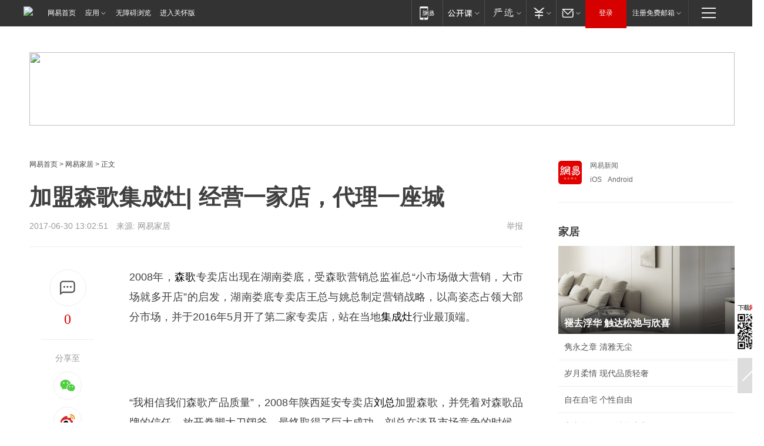

--- FILE ---
content_type: text/html;charset=utf-8
request_url: https://m.home.163.com/home/mobile/interface/docCountJsonp/add/2/homead/CO6AF3I9001081UC.html
body_size: 97
content:
docCountJsonp({"success":true,"msg":"请求成功","count":228227})

--- FILE ---
content_type: text/plain; charset=utf-8
request_url: https://nex.163.com/q?app=7BE0FC82&c=163article&l=134,135,136,137,138,139,140&site=netease&affiliate=163&cat=article&type=logo300x250&location=2,4,5,6,7,8,9&useruuid=4315a5b5f9913d9a61113b97b2ad42f2&cb=nteeaseadtrack20212
body_size: 7145
content:
nteeaseadtrack20212 ( {"result":1,"ads":[{"category":"163article","location":"134","style":"codeAD-YLH","adid":"","title":"","content":"","requestTime":1769008508361,"relatedActionLinks":[{"type":"feedback","url":"https://nex.163.com/ssp/event2?data=VsmkbtpsDyGcufHQRRpmuszP7rK5wfl4Jvo7xveBfmF1udGWoWWSTD7Gg0IYrOxSc0iHgS8iWLRvafBWv1vh39vmv60rGKFuAST4LiSSvPvy8S9ltCQ5SiXOaX4gyWFgFS6g3Y71xvJgoegvGjs%2F9%2FWIxSKJLfjLXcSgYP3xbnaaWk9fUYTG%2FhKAWZSBaBaSBvrqOeBDuF7vNQg87IftIsNwDKreGH1sFcfUOpkxmf5lANjBSHuXSRQ3AOIAo7IttjDY%2F52nWomZDz5IoE6EMPOPt1NRzWzOi%2BY682cG4J8Az4Ht9dgZ0fwhdTbC9H2EQcrYPp94vdaXS7urWM6mzbkvscNJp7ZgLqn%2FTxpQhbcMgbaVJvx9ELCkvS79Hrt9FZKlHvslxSOmx7N%2BSL3p%2B%2FrY7Orybr7sjPrFu7n9WP%2FHxneJvpFONxKPdXzhsSLlEbu0WvddWFhUliDKHoQblri75P71z9bofeciaEQ1yDKRHtSS8s2U77ReuavGnK5MbIR7uEG%2BHCDljWfMHdNuqAMEsGGNi%2BoToz3Ish5eA7Z9JVUcQlTmr4sIASPjHNrFzL2aEO0TQsBx370jk5pUhl6lAZj14%2B%2BvUEXref0OTLuWYMWpjvLGDqhl577FChDUaSHEBpMsNuOcuBqeBDNeg5kOMyp%2FzECQjqAJafd22aMyALPqvQcada7%2FeisEZlUZ%2BYxusftjG2ZxGw7b4bQk4eTZi7hhfVnY1JNh1DzM87q8CR6ANY98LoFq9orm3i6CzC%2BZw7kYa7hccZyLgOXGvb4DyaE8iVX5OrM7l114yYNLRQ3fmajxAEZDfFAlUWW8070UMCeujB7Cy6%2Bl5xzg%2BhkbcBeBmPnjzXlOwHBCPIIQi6482uBmKUqee62tJ5Puskyg3QklZozAEUiv6tjM8wLI75sjLnQrQEIlLdU4b%2FYu1P0YMMSAk8RzTP6IAWUc2yVskTRKxC4uEo9%2BYCT1Mw5qAaK5qvFPbzXVYw9Z8pN6EHiYc0Zq1K1yENkJg%2F6Pg%2FxqivjygcCjpNDHKeQC9p%2BENUPyBQuTV0OUBPEtt9MBxi5a6L9t2GBxjkPuBDVf%2Bu%2FHjLC8xefDKeLUKJ7UZw7Xs6VguO0xPL2eiVZyExg%3D&event=19&ect=reason"}],"monitor":[{"action":0,"url":"https://yp.ws.126.net/ytf/fs?mt=100&yte=[base64]&wsg=-&lks=-&ptc=1"},{"action":1,"url":"https://yp.ws.126.net/ytf/fc?mt=101&yte=[base64]&wsg=-&lks=-&ptc=1"},{"action":0,"url":"https://nex.163.com/ssp/show2?data=VsmkbtpsDyGcufHQRRpmuszP7rK5wfl4Jvo7xveBfmF1udGWoWWSTD7Gg0IYrOxSc0iHgS8iWLRvafBWv1vh39vmv60rGKFuAST4LiSSvPvy8S9ltCQ5SiXOaX4gyWFgFS6g3Y71xvJgoegvGjs%2F9%2FWIxSKJLfjLXcSgYP3xbnaaWk9fUYTG%2FhKAWZSBaBaSBvrqOeBDuF7vNQg87IftIsNwDKreGH1sFcfUOpkxmf5lANjBSHuXSRQ3AOIAo7IttjDY%2F52nWomZDz5IoE6EMPOPt1NRzWzOi%2BY682cG4J8Az4Ht9dgZ0fwhdTbC9H2EQcrYPp94vdaXS7urWM6mzbkvscNJp7ZgLqn%2FTxpQhbcMgbaVJvx9ELCkvS79Hrt9FZKlHvslxSOmx7N%2BSL3p%2B%2FrY7Orybr7sjPrFu7n9WP%2FHxneJvpFONxKPdXzhsSLlEbu0WvddWFhUliDKHoQblri75P71z9bofeciaEQ1yDKRHtSS8s2U77ReuavGnK5MbIR7uEG%2BHCDljWfMHdNuqAMEsGGNi%2BoToz3Ish5eA7Z9JVUcQlTmr4sIASPjHNrFzL2aEO0TQsBx370jk5pUhl6lAZj14%2B%2BvUEXref0OTLuWYMWpjvLGDqhl577FChDUaSHEBpMsNuOcuBqeBDNeg5kOMyp%2FzECQjqAJafd22aMyALPqvQcada7%2FeisEZlUZ%2BYxusftjG2ZxGw7b4bQk4eTZi7hhfVnY1JNh1DzM87q8CR6ANY98LoFq9orm3i6CzC%2BZw7kYa7hccZyLgOXGvb4DyaE8iVX5OrM7l114yYNLRQ3fmajxAEZDfFAlUWW8070UMCeujB7Cy6%2Bl5xzg%2BhkbcBeBmPnjzXlOwHBCPIIQi6482uBmKUqee62tJ5Puskyg3QklZozAEUiv6tjM8wLI75sjLnQrQEIlLdU4b%2FYu1P0YMMSAk8RzTP6IAWUc2yVskTRKxC4uEo9%2BYCT1Mw5qAaK5qvFPbzXVYw9Z8pN6EHiYc0Zq1K1yENkJg%2F6Pg%2FxqivjygcCjpNDHKeQC9p%2BENUPyBQuTV0OUBPEtt9MBxi5a6L9t2GBxjkPuBDVf%2Bu%2FHjLC8xefDKeLUKJ7UZw7Xs6VguO0xPL2eiVZyExg%3D&v=1&event=0&ect="},{"action":1,"url":"https://nex.163.com/ssp/click2?data=VsmkbtpsDyGcufHQRRpmuszP7rK5wfl4Jvo7xveBfmF1udGWoWWSTD7Gg0IYrOxSc0iHgS8iWLRvafBWv1vh39vmv60rGKFuAST4LiSSvPvy8S9ltCQ5SiXOaX4gyWFgFS6g3Y71xvJgoegvGjs%2F9%2FWIxSKJLfjLXcSgYP3xbnaaWk9fUYTG%2FhKAWZSBaBaSBvrqOeBDuF7vNQg87IftIsNwDKreGH1sFcfUOpkxmf5lANjBSHuXSRQ3AOIAo7IttjDY%2F52nWomZDz5IoE6EMPOPt1NRzWzOi%2BY682cG4J8Az4Ht9dgZ0fwhdTbC9H2EQcrYPp94vdaXS7urWM6mzbkvscNJp7ZgLqn%2FTxpQhbcMgbaVJvx9ELCkvS79Hrt9FZKlHvslxSOmx7N%2BSL3p%2B%2FrY7Orybr7sjPrFu7n9WP%2FHxneJvpFONxKPdXzhsSLlEbu0WvddWFhUliDKHoQblri75P71z9bofeciaEQ1yDKRHtSS8s2U77ReuavGnK5MbIR7uEG%2BHCDljWfMHdNuqAMEsGGNi%2BoToz3Ish5eA7Z9JVUcQlTmr4sIASPjHNrFzL2aEO0TQsBx370jk5pUhl6lAZj14%2B%2BvUEXref0OTLuWYMWpjvLGDqhl577FChDUaSHEBpMsNuOcuBqeBDNeg5kOMyp%2FzECQjqAJafd22aMyALPqvQcada7%2FeisEZlUZ%2BYxusftjG2ZxGw7b4bQk4eTZi7hhfVnY1JNh1DzM87q8CR6ANY98LoFq9orm3i6CzC%2BZw7kYa7hccZyLgOXGvb4DyaE8iVX5OrM7l114yYNLRQ3fmajxAEZDfFAlUWW8070UMCeujB7Cy6%2Bl5xzg%2BhkbcBeBmPnjzXlOwHBCPIIQi6482uBmKUqee62tJ5Puskyg3QklZozAEUiv6tjM8wLI75sjLnQrQEIlLdU4b%2FYu1P0YMMSAk8RzTP6IAWUc2yVskTRKxC4uEo9%2BYCT1Mw5qAaK5qvFPbzXVYw9Z8pN6EHiYc0Zq1K1yENkJg%2F6Pg%2FxqivjygcCjpNDHKeQC9p%2BENUPyBQuTV0OUBPEtt9MBxi5a6L9t2GBxjkPuBDVf%2Bu%2FHjLC8xefDKeLUKJ7UZw7Xs6VguO0xPL2eiVZyExg%3D&v=1&event=1&ect="},{"action":19,"url":"https://nex.163.com/ssp/event2?data=VsmkbtpsDyGcufHQRRpmuszP7rK5wfl4Jvo7xveBfmF1udGWoWWSTD7Gg0IYrOxSc0iHgS8iWLRvafBWv1vh39vmv60rGKFuAST4LiSSvPvy8S9ltCQ5SiXOaX4gyWFgFS6g3Y71xvJgoegvGjs%2F9%2FWIxSKJLfjLXcSgYP3xbnaaWk9fUYTG%2FhKAWZSBaBaSBvrqOeBDuF7vNQg87IftIsNwDKreGH1sFcfUOpkxmf5lANjBSHuXSRQ3AOIAo7IttjDY%2F52nWomZDz5IoE6EMPOPt1NRzWzOi%2BY682cG4J8Az4Ht9dgZ0fwhdTbC9H2EQcrYPp94vdaXS7urWM6mzbkvscNJp7ZgLqn%2FTxpQhbcMgbaVJvx9ELCkvS79Hrt9FZKlHvslxSOmx7N%2BSL3p%2B%2FrY7Orybr7sjPrFu7n9WP%2FHxneJvpFONxKPdXzhsSLlEbu0WvddWFhUliDKHoQblri75P71z9bofeciaEQ1yDKRHtSS8s2U77ReuavGnK5MbIR7uEG%2BHCDljWfMHdNuqAMEsGGNi%2BoToz3Ish5eA7Z9JVUcQlTmr4sIASPjHNrFzL2aEO0TQsBx370jk5pUhl6lAZj14%2B%2BvUEXref0OTLuWYMWpjvLGDqhl577FChDUaSHEBpMsNuOcuBqeBDNeg5kOMyp%2FzECQjqAJafd22aMyALPqvQcada7%2FeisEZlUZ%2BYxusftjG2ZxGw7b4bQk4eTZi7hhfVnY1JNh1DzM87q8CR6ANY98LoFq9orm3i6CzC%2BZw7kYa7hccZyLgOXGvb4DyaE8iVX5OrM7l114yYNLRQ3fmajxAEZDfFAlUWW8070UMCeujB7Cy6%2Bl5xzg%2BhkbcBeBmPnjzXlOwHBCPIIQi6482uBmKUqee62tJ5Puskyg3QklZozAEUiv6tjM8wLI75sjLnQrQEIlLdU4b%2FYu1P0YMMSAk8RzTP6IAWUc2yVskTRKxC4uEo9%2BYCT1Mw5qAaK5qvFPbzXVYw9Z8pN6EHiYc0Zq1K1yENkJg%2F6Pg%2FxqivjygcCjpNDHKeQC9p%2BENUPyBQuTV0OUBPEtt9MBxi5a6L9t2GBxjkPuBDVf%2Bu%2FHjLC8xefDKeLUKJ7UZw7Xs6VguO0xPL2eiVZyExg%3D&event=19&ect=feedback&act="}],"resources":[],"visibility":[{"duration":0,"rate_height":"50","type":"0"}],"source":"广告","htmlResource":"<!-- service=7 -->\n<!-- type=codeAD-YLH -->\n<!-- 网易首页-矩形M1 -->\n<div class=\"gdt-ad-container\" data-placementid=\"9186163654547426\">\n  <template  class=\"outin-ad-code\" style=\"display: none;background-color: #ccc;\">\n    <ins style=\"display: block;\" data-revive-zoneid=\"541\" data-revive-id=\"bc0ee6b32b55ca7bfb61c2a9dd1cf0c5\"></ins>\n    <script>\n        window.reviveAsync = null;\n    </script>\n    <script src=\"https://static.outin.cn/js/gtr/gtr.min.js\" async></script>\n  </template >\n</div>\n<!--sspClickMonitor-->\n<!--统计代码勿删，部署在body内-->","hasHtmlResource":1,"iframe":[]},{"category":"163article","location":"135","style":"codeAD-YLH","adid":"","title":"","content":"","requestTime":1769008508361,"relatedActionLinks":[{"type":"feedback","url":"https://nex.163.com/ssp/event2?data=VsmkbtpsDyGcufHQRRpmuszP7rK5wfl4Jvo7xveBfmF1udGWoWWSTD7Gg0IYrOxSc0iHgS8iWLRvafBWv1vh39vmv60rGKFuAST4LiSSvPvy8S9ltCQ5SiXOaX4gyWFgFS6g3Y71xvJgoegvGjs%2F9%2FWIxSKJLfjLXcSgYP3xbnaaWk9fUYTG%2FhKAWZSBaBaSBvrqOeBDuF7vNQg87IftIsNwDKreGH1sFcfUOpkxmf5lANjBSHuXSRQ3AOIAo7IttjDY%2F52nWomZDz5IoE6EMLMZgBR2YCECsDQsSgaw8xuScxcgc2u7VCLm%2Fi7zaghLHZlJKzLY2GUHne1AOdoK5riu%2BuI1tX7ZXe2M%2BejqTMG8vmvgCBRC3cW8Fd9eY%2FumWrxGVpK9%2F5obKOHrVChRhg4uXa7C3mBPzwE9%2FbnuQjtdvBLuV%2BwMguKGSk4D3bdliSMOLIFLVbeluz8urhNuOMnNMlShgPOUKdDFYX1azxcxHD86WL0Pff2wwD21e4cf50kTtmK79ZBbD9TPtRjn0GBanfKgojukAU9CSBrTfFFjGBIN9t2b7eX38QI%2FMxbt9DhX6Usw%2BmyZg4%2Fl69hmwsHU8%2FPvZzlCS0zbqc7pm7%2FttyOSypK9FFW%2B9MDntuyUaK0G8LHIfIzOSJFc%2BenMwLfCnXPzOIaAaBBLPQkOTr80NekmxLb2K6ZICmDWbfPzroAeau19kelx2ylgVOxc%2Bo%2Bhfw7zrBNHRxrZ6sHtFwCrTz9UhLGYkGz22TCz5bHuJbG%2FOj4mB5U1KtXVk8sX3bvagG0S9J1CMYGAXxh35nfqCoWdbXMqgV%2Bkqr81lR2bAy9KnDCCEByk8mn78HlMA1W68PL0PsEki9IClKvUfZgSFLlx659pxPGC4JnMGuiZZdODAmAFRK9SLc%2BPR%2B%2BdJRiWY045NGC9YOA6ai3Gz6EQWwbgKGGQWM6zlllj4cMsbUKJrJeu2d3XwzVp1DNWzOLsTmeEpjeyiCOV%2BuzKJwAhvKLfV1TL69yIbg2Ejs5KsCi58Dy3SW6g9HJ%2FVKhwZ7HXzH4gJFi0fFFOir%2FMFnq0sdDuunHEGDOArgCrNDtIdYqKJFoE3A5OoLtNOTjv6VAjIS9U%2B5IFLHgLp5Jhl1w%3D&event=19&ect=reason"}],"monitor":[{"action":0,"url":"https://yp.ws.126.net/ytf/fs?mt=100&yte=[base64]&wsg=-&lks=-&ptc=1"},{"action":1,"url":"https://yp.ws.126.net/ytf/fc?mt=101&yte=[base64]&wsg=-&lks=-&ptc=1"},{"action":0,"url":"https://nex.163.com/ssp/show2?data=VsmkbtpsDyGcufHQRRpmuszP7rK5wfl4Jvo7xveBfmF1udGWoWWSTD7Gg0IYrOxSc0iHgS8iWLRvafBWv1vh39vmv60rGKFuAST4LiSSvPvy8S9ltCQ5SiXOaX4gyWFgFS6g3Y71xvJgoegvGjs%2F9%2FWIxSKJLfjLXcSgYP3xbnaaWk9fUYTG%2FhKAWZSBaBaSBvrqOeBDuF7vNQg87IftIsNwDKreGH1sFcfUOpkxmf5lANjBSHuXSRQ3AOIAo7IttjDY%2F52nWomZDz5IoE6EMLMZgBR2YCECsDQsSgaw8xuScxcgc2u7VCLm%2Fi7zaghLHZlJKzLY2GUHne1AOdoK5riu%2BuI1tX7ZXe2M%2BejqTMG8vmvgCBRC3cW8Fd9eY%2FumWrxGVpK9%2F5obKOHrVChRhg4uXa7C3mBPzwE9%2FbnuQjtdvBLuV%2BwMguKGSk4D3bdliSMOLIFLVbeluz8urhNuOMnNMlShgPOUKdDFYX1azxcxHD86WL0Pff2wwD21e4cf50kTtmK79ZBbD9TPtRjn0GBanfKgojukAU9CSBrTfFFjGBIN9t2b7eX38QI%2FMxbt9DhX6Usw%2BmyZg4%2Fl69hmwsHU8%2FPvZzlCS0zbqc7pm7%2FttyOSypK9FFW%2B9MDntuyUaK0G8LHIfIzOSJFc%2BenMwLfCnXPzOIaAaBBLPQkOTr80NekmxLb2K6ZICmDWbfPzroAeau19kelx2ylgVOxc%2Bo%2Bhfw7zrBNHRxrZ6sHtFwCrTz9UhLGYkGz22TCz5bHuJbG%2FOj4mB5U1KtXVk8sX3bvagG0S9J1CMYGAXxh35nfqCoWdbXMqgV%2Bkqr81lR2bAy9KnDCCEByk8mn78HlMA1W68PL0PsEki9IClKvUfZgSFLlx659pxPGC4JnMGuiZZdODAmAFRK9SLc%2BPR%2B%2BdJRiWY045NGC9YOA6ai3Gz6EQWwbgKGGQWM6zlllj4cMsbUKJrJeu2d3XwzVp1DNWzOLsTmeEpjeyiCOV%2BuzKJwAhvKLfV1TL69yIbg2Ejs5KsCi58Dy3SW6g9HJ%2FVKhwZ7HXzH4gJFi0fFFOir%2FMFnq0sdDuunHEGDOArgCrNDtIdYqKJFoE3A5OoLtNOTjv6VAjIS9U%2B5IFLHgLp5Jhl1w%3D&v=1&event=0&ect="},{"action":1,"url":"https://nex.163.com/ssp/click2?data=VsmkbtpsDyGcufHQRRpmuszP7rK5wfl4Jvo7xveBfmF1udGWoWWSTD7Gg0IYrOxSc0iHgS8iWLRvafBWv1vh39vmv60rGKFuAST4LiSSvPvy8S9ltCQ5SiXOaX4gyWFgFS6g3Y71xvJgoegvGjs%2F9%2FWIxSKJLfjLXcSgYP3xbnaaWk9fUYTG%2FhKAWZSBaBaSBvrqOeBDuF7vNQg87IftIsNwDKreGH1sFcfUOpkxmf5lANjBSHuXSRQ3AOIAo7IttjDY%2F52nWomZDz5IoE6EMLMZgBR2YCECsDQsSgaw8xuScxcgc2u7VCLm%2Fi7zaghLHZlJKzLY2GUHne1AOdoK5riu%2BuI1tX7ZXe2M%2BejqTMG8vmvgCBRC3cW8Fd9eY%2FumWrxGVpK9%2F5obKOHrVChRhg4uXa7C3mBPzwE9%2FbnuQjtdvBLuV%2BwMguKGSk4D3bdliSMOLIFLVbeluz8urhNuOMnNMlShgPOUKdDFYX1azxcxHD86WL0Pff2wwD21e4cf50kTtmK79ZBbD9TPtRjn0GBanfKgojukAU9CSBrTfFFjGBIN9t2b7eX38QI%2FMxbt9DhX6Usw%2BmyZg4%2Fl69hmwsHU8%2FPvZzlCS0zbqc7pm7%2FttyOSypK9FFW%2B9MDntuyUaK0G8LHIfIzOSJFc%2BenMwLfCnXPzOIaAaBBLPQkOTr80NekmxLb2K6ZICmDWbfPzroAeau19kelx2ylgVOxc%2Bo%2Bhfw7zrBNHRxrZ6sHtFwCrTz9UhLGYkGz22TCz5bHuJbG%2FOj4mB5U1KtXVk8sX3bvagG0S9J1CMYGAXxh35nfqCoWdbXMqgV%2Bkqr81lR2bAy9KnDCCEByk8mn78HlMA1W68PL0PsEki9IClKvUfZgSFLlx659pxPGC4JnMGuiZZdODAmAFRK9SLc%2BPR%2B%2BdJRiWY045NGC9YOA6ai3Gz6EQWwbgKGGQWM6zlllj4cMsbUKJrJeu2d3XwzVp1DNWzOLsTmeEpjeyiCOV%2BuzKJwAhvKLfV1TL69yIbg2Ejs5KsCi58Dy3SW6g9HJ%2FVKhwZ7HXzH4gJFi0fFFOir%2FMFnq0sdDuunHEGDOArgCrNDtIdYqKJFoE3A5OoLtNOTjv6VAjIS9U%2B5IFLHgLp5Jhl1w%3D&v=1&event=1&ect="},{"action":19,"url":"https://nex.163.com/ssp/event2?data=VsmkbtpsDyGcufHQRRpmuszP7rK5wfl4Jvo7xveBfmF1udGWoWWSTD7Gg0IYrOxSc0iHgS8iWLRvafBWv1vh39vmv60rGKFuAST4LiSSvPvy8S9ltCQ5SiXOaX4gyWFgFS6g3Y71xvJgoegvGjs%2F9%2FWIxSKJLfjLXcSgYP3xbnaaWk9fUYTG%2FhKAWZSBaBaSBvrqOeBDuF7vNQg87IftIsNwDKreGH1sFcfUOpkxmf5lANjBSHuXSRQ3AOIAo7IttjDY%2F52nWomZDz5IoE6EMLMZgBR2YCECsDQsSgaw8xuScxcgc2u7VCLm%2Fi7zaghLHZlJKzLY2GUHne1AOdoK5riu%2BuI1tX7ZXe2M%2BejqTMG8vmvgCBRC3cW8Fd9eY%2FumWrxGVpK9%2F5obKOHrVChRhg4uXa7C3mBPzwE9%2FbnuQjtdvBLuV%2BwMguKGSk4D3bdliSMOLIFLVbeluz8urhNuOMnNMlShgPOUKdDFYX1azxcxHD86WL0Pff2wwD21e4cf50kTtmK79ZBbD9TPtRjn0GBanfKgojukAU9CSBrTfFFjGBIN9t2b7eX38QI%2FMxbt9DhX6Usw%2BmyZg4%2Fl69hmwsHU8%2FPvZzlCS0zbqc7pm7%2FttyOSypK9FFW%2B9MDntuyUaK0G8LHIfIzOSJFc%2BenMwLfCnXPzOIaAaBBLPQkOTr80NekmxLb2K6ZICmDWbfPzroAeau19kelx2ylgVOxc%2Bo%2Bhfw7zrBNHRxrZ6sHtFwCrTz9UhLGYkGz22TCz5bHuJbG%2FOj4mB5U1KtXVk8sX3bvagG0S9J1CMYGAXxh35nfqCoWdbXMqgV%2Bkqr81lR2bAy9KnDCCEByk8mn78HlMA1W68PL0PsEki9IClKvUfZgSFLlx659pxPGC4JnMGuiZZdODAmAFRK9SLc%2BPR%2B%2BdJRiWY045NGC9YOA6ai3Gz6EQWwbgKGGQWM6zlllj4cMsbUKJrJeu2d3XwzVp1DNWzOLsTmeEpjeyiCOV%2BuzKJwAhvKLfV1TL69yIbg2Ejs5KsCi58Dy3SW6g9HJ%2FVKhwZ7HXzH4gJFi0fFFOir%2FMFnq0sdDuunHEGDOArgCrNDtIdYqKJFoE3A5OoLtNOTjv6VAjIS9U%2B5IFLHgLp5Jhl1w%3D&event=19&ect=feedback&act="}],"resources":[],"visibility":[{"duration":0,"rate_height":"50","type":"0"}],"source":"广告","htmlResource":"<!-- service=7 -->\n<!-- type=codeAD-YLH -->\n<!-- 网易首页-矩形M1 -->\n<div class=\"gdt-ad-container\" data-placementid=\"9186163654547426\">\n  <template  class=\"outin-ad-code\" style=\"display: none;background-color: #ccc;\">\n    <ins style=\"display: block;\" data-revive-zoneid=\"541\" data-revive-id=\"bc0ee6b32b55ca7bfb61c2a9dd1cf0c5\"></ins>\n    <script>\n        window.reviveAsync = null;\n    </script>\n    <script src=\"https://static.outin.cn/js/gtr/gtr.min.js\" async></script>\n  </template >\n</div>\n<!--sspClickMonitor-->\n<!--统计代码勿删，部署在body内-->","hasHtmlResource":1,"iframe":[]},{"category":"163article","location":"136","style":"codeAD-YLH","adid":"","title":"","content":"","requestTime":1769008508361,"relatedActionLinks":[{"type":"feedback","url":"https://nex.163.com/ssp/event2?data=VsmkbtpsDyGcufHQRRpmuszP7rK5wfl4Jvo7xveBfmF1udGWoWWSTD7Gg0IYrOxSc0iHgS8iWLRvafBWv1vh39vmv60rGKFuAST4LiSSvPvy8S9ltCQ5SiXOaX4gyWFgFS6g3Y71xvJgoegvGjs%2F9%2FWIxSKJLfjLXcSgYP3xbnaaWk9fUYTG%2FhKAWZSBaBaSBvrqOeBDuF7vNQg87IftIsNwDKreGH1sFcfUOpkxmf5lANjBSHuXSRQ3AOIAo7IttjDY%2F52nWomZDz5IoE6EME25xmIbFdHSIHoBL2559%2BdU9zSnSWlCIuo5qyttsNvYhjAUkQh1m1qxGLl23CqIr3te%2BIsYC%2B3hXsxYLMAYpw3jtujXLW1GgbxF4MIR55FIoyRqALQktcjQ77f8qkIT0Sb8GW4GoS8fJQvd0Is7j8SrGQpWWAm2DuUk5xjMw%2Bv9bMfP9J6s2eUkdfb%2BuGbKXpLLPcBaf2nbLJm6K7P1yezdvBvv4MgWuxQr3msVJRSneBEB%2BLIxXbb8RePCBH%2B1yPRRKfYHl74hzyl3Ea5A3esKyMZA5qukOvJ3gh5OigKF6E%2BZO0RcJFEy3N1A3L3n8RJyvrDstb%2BIa7vJ6DM8bt5TxmX0n7hWq%2B6wNg4IO9%2BcFUxFZj1wAUlkXq2PwYJSCsVFfTQdEqwhBzahiS3Akbbfxz0zl%2BXmId7gmY78r5OsxUSteWvN%2FHM8Nnm4v3tYBACqmGHJI04iFhJPEVUDqD9epJJIWXlOWjjrDvpF8ZJbyP35MbEYl6PEy8%2B8Jh3TwxQd7YntHKyFR7OVk40BjVQS3Azn8yg0Uh2CYFEwOC1gPWLGvNnW7YqRj0rUn0rKP48zqHvj9psYG6OyyJkYGmcm44WO3kINVo2CybbKUPsgCoMqj%2FCa7EpF%2Fj9MgLiUD0zPLljXl09%2BNYOpZJFGe%2BOt9oLjdMtD1GBRujeTI0vMPHkD3tkWFWnVH7Pct6B2ghK02CudR6F5wLBCaQ4O4%2BKY2WhKQpzJKCATcWrTM%2F2kp7AD1p59sd8Nk0Hoooa%2Ftu5XnCgHmZv0P7HUoHJ4NGBwpKAqGKqaowFVrQ73ptPoUr0ogdV%2FGnbME4EtLgvLxmwyEVAGkRUzUxuASlvPZj8%3D&event=19&ect=reason"}],"monitor":[{"action":0,"url":"https://yp.ws.126.net/ytf/fs?mt=100&yte=[base64]&wsg=-&lks=-&ptc=1"},{"action":1,"url":"https://yp.ws.126.net/ytf/fc?mt=101&yte=[base64]&wsg=-&lks=-&ptc=1"},{"action":0,"url":"https://nex.163.com/ssp/show2?data=VsmkbtpsDyGcufHQRRpmuszP7rK5wfl4Jvo7xveBfmF1udGWoWWSTD7Gg0IYrOxSc0iHgS8iWLRvafBWv1vh39vmv60rGKFuAST4LiSSvPvy8S9ltCQ5SiXOaX4gyWFgFS6g3Y71xvJgoegvGjs%2F9%2FWIxSKJLfjLXcSgYP3xbnaaWk9fUYTG%2FhKAWZSBaBaSBvrqOeBDuF7vNQg87IftIsNwDKreGH1sFcfUOpkxmf5lANjBSHuXSRQ3AOIAo7IttjDY%2F52nWomZDz5IoE6EME25xmIbFdHSIHoBL2559%2BdU9zSnSWlCIuo5qyttsNvYhjAUkQh1m1qxGLl23CqIr3te%2BIsYC%2B3hXsxYLMAYpw3jtujXLW1GgbxF4MIR55FIoyRqALQktcjQ77f8qkIT0Sb8GW4GoS8fJQvd0Is7j8SrGQpWWAm2DuUk5xjMw%2Bv9bMfP9J6s2eUkdfb%2BuGbKXpLLPcBaf2nbLJm6K7P1yezdvBvv4MgWuxQr3msVJRSneBEB%2BLIxXbb8RePCBH%2B1yPRRKfYHl74hzyl3Ea5A3esKyMZA5qukOvJ3gh5OigKF6E%2BZO0RcJFEy3N1A3L3n8RJyvrDstb%2BIa7vJ6DM8bt5TxmX0n7hWq%2B6wNg4IO9%2BcFUxFZj1wAUlkXq2PwYJSCsVFfTQdEqwhBzahiS3Akbbfxz0zl%2BXmId7gmY78r5OsxUSteWvN%2FHM8Nnm4v3tYBACqmGHJI04iFhJPEVUDqD9epJJIWXlOWjjrDvpF8ZJbyP35MbEYl6PEy8%2B8Jh3TwxQd7YntHKyFR7OVk40BjVQS3Azn8yg0Uh2CYFEwOC1gPWLGvNnW7YqRj0rUn0rKP48zqHvj9psYG6OyyJkYGmcm44WO3kINVo2CybbKUPsgCoMqj%2FCa7EpF%2Fj9MgLiUD0zPLljXl09%2BNYOpZJFGe%2BOt9oLjdMtD1GBRujeTI0vMPHkD3tkWFWnVH7Pct6B2ghK02CudR6F5wLBCaQ4O4%2BKY2WhKQpzJKCATcWrTM%2F2kp7AD1p59sd8Nk0Hoooa%2Ftu5XnCgHmZv0P7HUoHJ4NGBwpKAqGKqaowFVrQ73ptPoUr0ogdV%2FGnbME4EtLgvLxmwyEVAGkRUzUxuASlvPZj8%3D&v=1&event=0&ect="},{"action":1,"url":"https://nex.163.com/ssp/click2?data=VsmkbtpsDyGcufHQRRpmuszP7rK5wfl4Jvo7xveBfmF1udGWoWWSTD7Gg0IYrOxSc0iHgS8iWLRvafBWv1vh39vmv60rGKFuAST4LiSSvPvy8S9ltCQ5SiXOaX4gyWFgFS6g3Y71xvJgoegvGjs%2F9%2FWIxSKJLfjLXcSgYP3xbnaaWk9fUYTG%2FhKAWZSBaBaSBvrqOeBDuF7vNQg87IftIsNwDKreGH1sFcfUOpkxmf5lANjBSHuXSRQ3AOIAo7IttjDY%2F52nWomZDz5IoE6EME25xmIbFdHSIHoBL2559%2BdU9zSnSWlCIuo5qyttsNvYhjAUkQh1m1qxGLl23CqIr3te%2BIsYC%2B3hXsxYLMAYpw3jtujXLW1GgbxF4MIR55FIoyRqALQktcjQ77f8qkIT0Sb8GW4GoS8fJQvd0Is7j8SrGQpWWAm2DuUk5xjMw%2Bv9bMfP9J6s2eUkdfb%2BuGbKXpLLPcBaf2nbLJm6K7P1yezdvBvv4MgWuxQr3msVJRSneBEB%2BLIxXbb8RePCBH%2B1yPRRKfYHl74hzyl3Ea5A3esKyMZA5qukOvJ3gh5OigKF6E%2BZO0RcJFEy3N1A3L3n8RJyvrDstb%2BIa7vJ6DM8bt5TxmX0n7hWq%2B6wNg4IO9%2BcFUxFZj1wAUlkXq2PwYJSCsVFfTQdEqwhBzahiS3Akbbfxz0zl%2BXmId7gmY78r5OsxUSteWvN%2FHM8Nnm4v3tYBACqmGHJI04iFhJPEVUDqD9epJJIWXlOWjjrDvpF8ZJbyP35MbEYl6PEy8%2B8Jh3TwxQd7YntHKyFR7OVk40BjVQS3Azn8yg0Uh2CYFEwOC1gPWLGvNnW7YqRj0rUn0rKP48zqHvj9psYG6OyyJkYGmcm44WO3kINVo2CybbKUPsgCoMqj%2FCa7EpF%2Fj9MgLiUD0zPLljXl09%2BNYOpZJFGe%2BOt9oLjdMtD1GBRujeTI0vMPHkD3tkWFWnVH7Pct6B2ghK02CudR6F5wLBCaQ4O4%2BKY2WhKQpzJKCATcWrTM%2F2kp7AD1p59sd8Nk0Hoooa%2Ftu5XnCgHmZv0P7HUoHJ4NGBwpKAqGKqaowFVrQ73ptPoUr0ogdV%2FGnbME4EtLgvLxmwyEVAGkRUzUxuASlvPZj8%3D&v=1&event=1&ect="},{"action":19,"url":"https://nex.163.com/ssp/event2?data=VsmkbtpsDyGcufHQRRpmuszP7rK5wfl4Jvo7xveBfmF1udGWoWWSTD7Gg0IYrOxSc0iHgS8iWLRvafBWv1vh39vmv60rGKFuAST4LiSSvPvy8S9ltCQ5SiXOaX4gyWFgFS6g3Y71xvJgoegvGjs%2F9%2FWIxSKJLfjLXcSgYP3xbnaaWk9fUYTG%2FhKAWZSBaBaSBvrqOeBDuF7vNQg87IftIsNwDKreGH1sFcfUOpkxmf5lANjBSHuXSRQ3AOIAo7IttjDY%2F52nWomZDz5IoE6EME25xmIbFdHSIHoBL2559%2BdU9zSnSWlCIuo5qyttsNvYhjAUkQh1m1qxGLl23CqIr3te%2BIsYC%2B3hXsxYLMAYpw3jtujXLW1GgbxF4MIR55FIoyRqALQktcjQ77f8qkIT0Sb8GW4GoS8fJQvd0Is7j8SrGQpWWAm2DuUk5xjMw%2Bv9bMfP9J6s2eUkdfb%2BuGbKXpLLPcBaf2nbLJm6K7P1yezdvBvv4MgWuxQr3msVJRSneBEB%2BLIxXbb8RePCBH%2B1yPRRKfYHl74hzyl3Ea5A3esKyMZA5qukOvJ3gh5OigKF6E%2BZO0RcJFEy3N1A3L3n8RJyvrDstb%2BIa7vJ6DM8bt5TxmX0n7hWq%2B6wNg4IO9%2BcFUxFZj1wAUlkXq2PwYJSCsVFfTQdEqwhBzahiS3Akbbfxz0zl%2BXmId7gmY78r5OsxUSteWvN%2FHM8Nnm4v3tYBACqmGHJI04iFhJPEVUDqD9epJJIWXlOWjjrDvpF8ZJbyP35MbEYl6PEy8%2B8Jh3TwxQd7YntHKyFR7OVk40BjVQS3Azn8yg0Uh2CYFEwOC1gPWLGvNnW7YqRj0rUn0rKP48zqHvj9psYG6OyyJkYGmcm44WO3kINVo2CybbKUPsgCoMqj%2FCa7EpF%2Fj9MgLiUD0zPLljXl09%2BNYOpZJFGe%2BOt9oLjdMtD1GBRujeTI0vMPHkD3tkWFWnVH7Pct6B2ghK02CudR6F5wLBCaQ4O4%2BKY2WhKQpzJKCATcWrTM%2F2kp7AD1p59sd8Nk0Hoooa%2Ftu5XnCgHmZv0P7HUoHJ4NGBwpKAqGKqaowFVrQ73ptPoUr0ogdV%2FGnbME4EtLgvLxmwyEVAGkRUzUxuASlvPZj8%3D&event=19&ect=feedback&act="}],"resources":[],"visibility":[{"duration":0,"rate_height":"50","type":"0"}],"source":"广告","htmlResource":"<!-- service=7 -->\n<!-- type=codeAD-YLH -->\n<!-- 网易首页-矩形M1 -->\n<div class=\"gdt-ad-container\" data-placementid=\"9186163654547426\">\n  <template  class=\"outin-ad-code\" style=\"display: none;background-color: #ccc;\">\n    <ins style=\"display: block;\" data-revive-zoneid=\"541\" data-revive-id=\"bc0ee6b32b55ca7bfb61c2a9dd1cf0c5\"></ins>\n    <script>\n        window.reviveAsync = null;\n    </script>\n    <script src=\"https://static.outin.cn/js/gtr/gtr.min.js\" async></script>\n  </template >\n</div>\n<!--sspClickMonitor-->\n<!--统计代码勿删，部署在body内-->","hasHtmlResource":1,"iframe":[]},{"category":"163article","location":"137","style":"codeAD-YLH","adid":"","title":"","content":"","requestTime":1769008508361,"relatedActionLinks":[{"type":"feedback","url":"https://nex.163.com/ssp/event2?data=VsmkbtpsDyGcufHQRRpmuszP7rK5wfl4Jvo7xveBfmF1udGWoWWSTD7Gg0IYrOxSc0iHgS8iWLRvafBWv1vh39vmv60rGKFuAST4LiSSvPvy8S9ltCQ5SiXOaX4gyWFgFS6g3Y71xvJgoegvGjs%2F9%2FWIxSKJLfjLXcSgYP3xbnaaWk9fUYTG%2FhKAWZSBaBaSBvrqOeBDuF7vNQg87IftIsNwDKreGH1sFcfUOpkxmf5lANjBSHuXSRQ3AOIAo7IttjDY%2F52nWomZDz5IoE6EMDZMRaeTawOMwXuMoTHolfLMz8cytIpxXnDV4geEvnogTcYQKCnen%2BKeFtkgnQHxirgn2yh9tcJsHDcMKJ6R2sdbsr6%2FRZhm1FRy1wcr%2Fz7638Ygg2vRWeDhhlEJ8VGIp6WwNcLMUS1q59pWNxZ6uyQ79BERqvfSO1%2FcwBrOVmxehV67yhE8a7uy8518KMAls0NauuJTKhW%2F1rS1IeAit202YyOdnbHdqAM8mZffsCHI%2FMTxyyJiTHyP1AaiCoo9I6EaqwDvU6EkRfyGsPQlXxiVfIPMjNXUfj9iLGtrKjad9xWuBmzYfQQnY7UG2XGdLNtibPMEts3Mm%2BR0LaFVWTqly%2FjT6e3GhSKL8cBOriJu%2FXu6BYR32kisxziAs%2BXUsKuXswrI7OC81LrHUFWa1S8aEqBH8xvRVoA9NujRRD1Uzj1qYrQgrcgpwQgaekFx%2BjFB8jqfXYaQ7OeLBMYoQa4BJUe72%2FYzGGOg1Kr8N6FKeTKyTqtRJOesO1Z%2BayYEn9tubF%2BD4L2b8WvaeHl36C39rn5AcNQc02%2F2jxd7q9RdLRCWb9p8bVPZ%2F80%2FdK8o1aqRO91oYRlMG9AQVpuO%2FmTWTneZexnlhZpm7keS95qaVcZyMYLkvRCQneEG%2BxjJoIQR5OFm%2BJzuc21AS%2BjDLqcD2KA%2BJgfw%2FVkEpTBh%2FDRr8mYmdP7DaQi82fK9LIEVZTSeEWatyMTk1HBoSfI2CZQf7tBIpKpiUHxlKB%2FG8vLbo%2B%2BISCrrUau3glPSwQIzmFpqxXA%2FLKvCktr02sLku%2FZDdWSULWn7Ngzvq%2BN5XL4BV8Jz56F9iH5mQiujDRwk5qxhK9Qs%2Br6Tzn7kvEpb7d0%3D&event=19&ect=reason"}],"monitor":[{"action":0,"url":"https://yp.ws.126.net/ytf/fs?mt=100&yte=[base64]&wsg=-&lks=-&ptc=1"},{"action":1,"url":"https://yp.ws.126.net/ytf/fc?mt=101&yte=[base64]&wsg=-&lks=-&ptc=1"},{"action":0,"url":"https://nex.163.com/ssp/show2?data=VsmkbtpsDyGcufHQRRpmuszP7rK5wfl4Jvo7xveBfmF1udGWoWWSTD7Gg0IYrOxSc0iHgS8iWLRvafBWv1vh39vmv60rGKFuAST4LiSSvPvy8S9ltCQ5SiXOaX4gyWFgFS6g3Y71xvJgoegvGjs%2F9%2FWIxSKJLfjLXcSgYP3xbnaaWk9fUYTG%2FhKAWZSBaBaSBvrqOeBDuF7vNQg87IftIsNwDKreGH1sFcfUOpkxmf5lANjBSHuXSRQ3AOIAo7IttjDY%2F52nWomZDz5IoE6EMDZMRaeTawOMwXuMoTHolfLMz8cytIpxXnDV4geEvnogTcYQKCnen%2BKeFtkgnQHxirgn2yh9tcJsHDcMKJ6R2sdbsr6%2FRZhm1FRy1wcr%2Fz7638Ygg2vRWeDhhlEJ8VGIp6WwNcLMUS1q59pWNxZ6uyQ79BERqvfSO1%2FcwBrOVmxehV67yhE8a7uy8518KMAls0NauuJTKhW%2F1rS1IeAit202YyOdnbHdqAM8mZffsCHI%2FMTxyyJiTHyP1AaiCoo9I6EaqwDvU6EkRfyGsPQlXxiVfIPMjNXUfj9iLGtrKjad9xWuBmzYfQQnY7UG2XGdLNtibPMEts3Mm%2BR0LaFVWTqly%2FjT6e3GhSKL8cBOriJu%2FXu6BYR32kisxziAs%2BXUsKuXswrI7OC81LrHUFWa1S8aEqBH8xvRVoA9NujRRD1Uzj1qYrQgrcgpwQgaekFx%2BjFB8jqfXYaQ7OeLBMYoQa4BJUe72%2FYzGGOg1Kr8N6FKeTKyTqtRJOesO1Z%2BayYEn9tubF%2BD4L2b8WvaeHl36C39rn5AcNQc02%2F2jxd7q9RdLRCWb9p8bVPZ%2F80%2FdK8o1aqRO91oYRlMG9AQVpuO%2FmTWTneZexnlhZpm7keS95qaVcZyMYLkvRCQneEG%2BxjJoIQR5OFm%2BJzuc21AS%2BjDLqcD2KA%2BJgfw%2FVkEpTBh%2FDRr8mYmdP7DaQi82fK9LIEVZTSeEWatyMTk1HBoSfI2CZQf7tBIpKpiUHxlKB%2FG8vLbo%2B%2BISCrrUau3glPSwQIzmFpqxXA%2FLKvCktr02sLku%2FZDdWSULWn7Ngzvq%2BN5XL4BV8Jz56F9iH5mQiujDRwk5qxhK9Qs%2Br6Tzn7kvEpb7d0%3D&v=1&event=0&ect="},{"action":1,"url":"https://nex.163.com/ssp/click2?data=VsmkbtpsDyGcufHQRRpmuszP7rK5wfl4Jvo7xveBfmF1udGWoWWSTD7Gg0IYrOxSc0iHgS8iWLRvafBWv1vh39vmv60rGKFuAST4LiSSvPvy8S9ltCQ5SiXOaX4gyWFgFS6g3Y71xvJgoegvGjs%2F9%2FWIxSKJLfjLXcSgYP3xbnaaWk9fUYTG%2FhKAWZSBaBaSBvrqOeBDuF7vNQg87IftIsNwDKreGH1sFcfUOpkxmf5lANjBSHuXSRQ3AOIAo7IttjDY%2F52nWomZDz5IoE6EMDZMRaeTawOMwXuMoTHolfLMz8cytIpxXnDV4geEvnogTcYQKCnen%2BKeFtkgnQHxirgn2yh9tcJsHDcMKJ6R2sdbsr6%2FRZhm1FRy1wcr%2Fz7638Ygg2vRWeDhhlEJ8VGIp6WwNcLMUS1q59pWNxZ6uyQ79BERqvfSO1%2FcwBrOVmxehV67yhE8a7uy8518KMAls0NauuJTKhW%2F1rS1IeAit202YyOdnbHdqAM8mZffsCHI%2FMTxyyJiTHyP1AaiCoo9I6EaqwDvU6EkRfyGsPQlXxiVfIPMjNXUfj9iLGtrKjad9xWuBmzYfQQnY7UG2XGdLNtibPMEts3Mm%2BR0LaFVWTqly%2FjT6e3GhSKL8cBOriJu%2FXu6BYR32kisxziAs%2BXUsKuXswrI7OC81LrHUFWa1S8aEqBH8xvRVoA9NujRRD1Uzj1qYrQgrcgpwQgaekFx%2BjFB8jqfXYaQ7OeLBMYoQa4BJUe72%2FYzGGOg1Kr8N6FKeTKyTqtRJOesO1Z%2BayYEn9tubF%2BD4L2b8WvaeHl36C39rn5AcNQc02%2F2jxd7q9RdLRCWb9p8bVPZ%2F80%2FdK8o1aqRO91oYRlMG9AQVpuO%2FmTWTneZexnlhZpm7keS95qaVcZyMYLkvRCQneEG%2BxjJoIQR5OFm%2BJzuc21AS%2BjDLqcD2KA%2BJgfw%2FVkEpTBh%2FDRr8mYmdP7DaQi82fK9LIEVZTSeEWatyMTk1HBoSfI2CZQf7tBIpKpiUHxlKB%2FG8vLbo%2B%2BISCrrUau3glPSwQIzmFpqxXA%2FLKvCktr02sLku%2FZDdWSULWn7Ngzvq%2BN5XL4BV8Jz56F9iH5mQiujDRwk5qxhK9Qs%2Br6Tzn7kvEpb7d0%3D&v=1&event=1&ect="},{"action":19,"url":"https://nex.163.com/ssp/event2?data=VsmkbtpsDyGcufHQRRpmuszP7rK5wfl4Jvo7xveBfmF1udGWoWWSTD7Gg0IYrOxSc0iHgS8iWLRvafBWv1vh39vmv60rGKFuAST4LiSSvPvy8S9ltCQ5SiXOaX4gyWFgFS6g3Y71xvJgoegvGjs%2F9%2FWIxSKJLfjLXcSgYP3xbnaaWk9fUYTG%2FhKAWZSBaBaSBvrqOeBDuF7vNQg87IftIsNwDKreGH1sFcfUOpkxmf5lANjBSHuXSRQ3AOIAo7IttjDY%2F52nWomZDz5IoE6EMDZMRaeTawOMwXuMoTHolfLMz8cytIpxXnDV4geEvnogTcYQKCnen%2BKeFtkgnQHxirgn2yh9tcJsHDcMKJ6R2sdbsr6%2FRZhm1FRy1wcr%2Fz7638Ygg2vRWeDhhlEJ8VGIp6WwNcLMUS1q59pWNxZ6uyQ79BERqvfSO1%2FcwBrOVmxehV67yhE8a7uy8518KMAls0NauuJTKhW%2F1rS1IeAit202YyOdnbHdqAM8mZffsCHI%2FMTxyyJiTHyP1AaiCoo9I6EaqwDvU6EkRfyGsPQlXxiVfIPMjNXUfj9iLGtrKjad9xWuBmzYfQQnY7UG2XGdLNtibPMEts3Mm%2BR0LaFVWTqly%2FjT6e3GhSKL8cBOriJu%2FXu6BYR32kisxziAs%2BXUsKuXswrI7OC81LrHUFWa1S8aEqBH8xvRVoA9NujRRD1Uzj1qYrQgrcgpwQgaekFx%2BjFB8jqfXYaQ7OeLBMYoQa4BJUe72%2FYzGGOg1Kr8N6FKeTKyTqtRJOesO1Z%2BayYEn9tubF%2BD4L2b8WvaeHl36C39rn5AcNQc02%2F2jxd7q9RdLRCWb9p8bVPZ%2F80%2FdK8o1aqRO91oYRlMG9AQVpuO%2FmTWTneZexnlhZpm7keS95qaVcZyMYLkvRCQneEG%2BxjJoIQR5OFm%2BJzuc21AS%2BjDLqcD2KA%2BJgfw%2FVkEpTBh%2FDRr8mYmdP7DaQi82fK9LIEVZTSeEWatyMTk1HBoSfI2CZQf7tBIpKpiUHxlKB%2FG8vLbo%2B%2BISCrrUau3glPSwQIzmFpqxXA%2FLKvCktr02sLku%2FZDdWSULWn7Ngzvq%2BN5XL4BV8Jz56F9iH5mQiujDRwk5qxhK9Qs%2Br6Tzn7kvEpb7d0%3D&event=19&ect=feedback&act="}],"resources":[],"visibility":[{"duration":0,"rate_height":"50","type":"0"}],"source":"广告","htmlResource":"<!-- service=7 -->\n<!-- type=codeAD-YLH -->\n<!-- 网易首页-矩形M1 -->\n<div class=\"gdt-ad-container\" data-placementid=\"9186163654547426\">\n  <template  class=\"outin-ad-code\" style=\"display: none;background-color: #ccc;\">\n    <ins style=\"display: block;\" data-revive-zoneid=\"541\" data-revive-id=\"bc0ee6b32b55ca7bfb61c2a9dd1cf0c5\"></ins>\n    <script>\n        window.reviveAsync = null;\n    </script>\n    <script src=\"https://static.outin.cn/js/gtr/gtr.min.js\" async></script>\n  </template >\n</div>\n<!--sspClickMonitor-->\n<!--统计代码勿删，部署在body内-->","hasHtmlResource":1,"iframe":[]},{"category":"163article","location":"138","style":"codeAD-YLH","adid":"","title":"","content":"","requestTime":1769008508361,"relatedActionLinks":[{"type":"feedback","url":"https://nex.163.com/ssp/event2?data=VsmkbtpsDyGcufHQRRpmuszP7rK5wfl4Jvo7xveBfmF1udGWoWWSTD7Gg0IYrOxSc0iHgS8iWLRvafBWv1vh39vmv60rGKFuAST4LiSSvPvy8S9ltCQ5SiXOaX4gyWFgFS6g3Y71xvJgoegvGjs%2F9%2FWIxSKJLfjLXcSgYP3xbnaaWk9fUYTG%2FhKAWZSBaBaSBvrqOeBDuF7vNQg87IftIsNwDKreGH1sFcfUOpkxmf5lANjBSHuXSRQ3AOIAo7IttjDY%2F52nWomZDz5IoE6EMOE8zbkT%2BM9DjUPxYGD3b1vqqkN24H4EUdDcym6ufjpAfSWAPQk2MUmSBE996lfiioy1TCjAzPPw7k5w%2BZ3LM5IoIuZHocKjqJ0R2%2BsYQVK8pjYN6U4PCW9asLOWg7%2BwdCP36y3YaPDDUvaxxrZWYdz66%2BVmNuH8mKp98Hud6Mu%2FYROetvGSqm7NleV2WZFMTDE5KHVlw%2BjOTlNlR56zeFGBJZQtfJdBBZWPAcbCWNHKu5edO0gok%2B5rY%2BPHHMWsBF6RTTvEyIACGttvb7oSnTEy3ZfowHgUOE0TM%2BjNo7PR96AmVPqe7u%2BAkTw%2Blw4LXR4cfgg%2BQSoNByBlN1KQwGyQxd0Dsr3D9q5HUK3U1x7gIkvqC2vC7Ai2rAze08yYg0abzQH2vIYUs6kvX0ifbsReMA3J8b%2BZT7qRjoTQseFLDaGFF1eBLE5PCnIa5BBtgUHZiA%2B5ZwLrXvEMrDqebAKpyIsdBIxRxcEEMxWqr1n5aJxZfupAkusz64vHhG0Xl6hMTd%2BBPI47OuWRq7XqkV%2B%2FYPW0%2F%2BhmHAO9FjLfxO065IK6WogY%2FP%2BAnlBg6%2FmNcyjeomDrt5FP1vbdhm4ChrjlnsX1IqT8NtlOMlJ3esB9ZOG6i1m%2BzqJxgw7njQWGTsg%2Bum6liKpUhj7dN1Q8swYmcMJjSsAdYG11S9N1CjG%2BViXeR%2BIORhbNcnSy1yo8xFr%2FvJ5onlEr5Ikl3sMaP1P9Ymu59Y5%2FAOnZFYmuDG7wr0oqfGNwLjehfAbYqMubSHwBtuZWUCvZoy0b2piwLMCTY4PQmS%2F0i%2BaNKeJZSrzd%2F5snM52YD9hH6va31KOE54FerLUjyKb%2FYb87we42n9k%3D&event=19&ect=reason"}],"monitor":[{"action":0,"url":"https://yp.ws.126.net/ytf/fs?mt=100&yte=[base64]&wsg=-&lks=-&ptc=1"},{"action":1,"url":"https://yp.ws.126.net/ytf/fc?mt=101&yte=[base64]&wsg=-&lks=-&ptc=1"},{"action":0,"url":"https://nex.163.com/ssp/show2?data=VsmkbtpsDyGcufHQRRpmuszP7rK5wfl4Jvo7xveBfmF1udGWoWWSTD7Gg0IYrOxSc0iHgS8iWLRvafBWv1vh39vmv60rGKFuAST4LiSSvPvy8S9ltCQ5SiXOaX4gyWFgFS6g3Y71xvJgoegvGjs%2F9%2FWIxSKJLfjLXcSgYP3xbnaaWk9fUYTG%2FhKAWZSBaBaSBvrqOeBDuF7vNQg87IftIsNwDKreGH1sFcfUOpkxmf5lANjBSHuXSRQ3AOIAo7IttjDY%2F52nWomZDz5IoE6EMOE8zbkT%2BM9DjUPxYGD3b1vqqkN24H4EUdDcym6ufjpAfSWAPQk2MUmSBE996lfiioy1TCjAzPPw7k5w%2BZ3LM5IoIuZHocKjqJ0R2%2BsYQVK8pjYN6U4PCW9asLOWg7%2BwdCP36y3YaPDDUvaxxrZWYdz66%2BVmNuH8mKp98Hud6Mu%2FYROetvGSqm7NleV2WZFMTDE5KHVlw%2BjOTlNlR56zeFGBJZQtfJdBBZWPAcbCWNHKu5edO0gok%2B5rY%2BPHHMWsBF6RTTvEyIACGttvb7oSnTEy3ZfowHgUOE0TM%2BjNo7PR96AmVPqe7u%2BAkTw%2Blw4LXR4cfgg%2BQSoNByBlN1KQwGyQxd0Dsr3D9q5HUK3U1x7gIkvqC2vC7Ai2rAze08yYg0abzQH2vIYUs6kvX0ifbsReMA3J8b%2BZT7qRjoTQseFLDaGFF1eBLE5PCnIa5BBtgUHZiA%2B5ZwLrXvEMrDqebAKpyIsdBIxRxcEEMxWqr1n5aJxZfupAkusz64vHhG0Xl6hMTd%2BBPI47OuWRq7XqkV%2B%2FYPW0%2F%2BhmHAO9FjLfxO065IK6WogY%2FP%2BAnlBg6%2FmNcyjeomDrt5FP1vbdhm4ChrjlnsX1IqT8NtlOMlJ3esB9ZOG6i1m%2BzqJxgw7njQWGTsg%2Bum6liKpUhj7dN1Q8swYmcMJjSsAdYG11S9N1CjG%2BViXeR%2BIORhbNcnSy1yo8xFr%2FvJ5onlEr5Ikl3sMaP1P9Ymu59Y5%2FAOnZFYmuDG7wr0oqfGNwLjehfAbYqMubSHwBtuZWUCvZoy0b2piwLMCTY4PQmS%2F0i%2BaNKeJZSrzd%2F5snM52YD9hH6va31KOE54FerLUjyKb%2FYb87we42n9k%3D&v=1&event=0&ect="},{"action":1,"url":"https://nex.163.com/ssp/click2?data=VsmkbtpsDyGcufHQRRpmuszP7rK5wfl4Jvo7xveBfmF1udGWoWWSTD7Gg0IYrOxSc0iHgS8iWLRvafBWv1vh39vmv60rGKFuAST4LiSSvPvy8S9ltCQ5SiXOaX4gyWFgFS6g3Y71xvJgoegvGjs%2F9%2FWIxSKJLfjLXcSgYP3xbnaaWk9fUYTG%2FhKAWZSBaBaSBvrqOeBDuF7vNQg87IftIsNwDKreGH1sFcfUOpkxmf5lANjBSHuXSRQ3AOIAo7IttjDY%2F52nWomZDz5IoE6EMOE8zbkT%2BM9DjUPxYGD3b1vqqkN24H4EUdDcym6ufjpAfSWAPQk2MUmSBE996lfiioy1TCjAzPPw7k5w%2BZ3LM5IoIuZHocKjqJ0R2%2BsYQVK8pjYN6U4PCW9asLOWg7%2BwdCP36y3YaPDDUvaxxrZWYdz66%2BVmNuH8mKp98Hud6Mu%2FYROetvGSqm7NleV2WZFMTDE5KHVlw%2BjOTlNlR56zeFGBJZQtfJdBBZWPAcbCWNHKu5edO0gok%2B5rY%2BPHHMWsBF6RTTvEyIACGttvb7oSnTEy3ZfowHgUOE0TM%2BjNo7PR96AmVPqe7u%2BAkTw%2Blw4LXR4cfgg%2BQSoNByBlN1KQwGyQxd0Dsr3D9q5HUK3U1x7gIkvqC2vC7Ai2rAze08yYg0abzQH2vIYUs6kvX0ifbsReMA3J8b%2BZT7qRjoTQseFLDaGFF1eBLE5PCnIa5BBtgUHZiA%2B5ZwLrXvEMrDqebAKpyIsdBIxRxcEEMxWqr1n5aJxZfupAkusz64vHhG0Xl6hMTd%2BBPI47OuWRq7XqkV%2B%2FYPW0%2F%2BhmHAO9FjLfxO065IK6WogY%2FP%2BAnlBg6%2FmNcyjeomDrt5FP1vbdhm4ChrjlnsX1IqT8NtlOMlJ3esB9ZOG6i1m%2BzqJxgw7njQWGTsg%2Bum6liKpUhj7dN1Q8swYmcMJjSsAdYG11S9N1CjG%2BViXeR%2BIORhbNcnSy1yo8xFr%2FvJ5onlEr5Ikl3sMaP1P9Ymu59Y5%2FAOnZFYmuDG7wr0oqfGNwLjehfAbYqMubSHwBtuZWUCvZoy0b2piwLMCTY4PQmS%2F0i%2BaNKeJZSrzd%2F5snM52YD9hH6va31KOE54FerLUjyKb%2FYb87we42n9k%3D&v=1&event=1&ect="},{"action":19,"url":"https://nex.163.com/ssp/event2?data=VsmkbtpsDyGcufHQRRpmuszP7rK5wfl4Jvo7xveBfmF1udGWoWWSTD7Gg0IYrOxSc0iHgS8iWLRvafBWv1vh39vmv60rGKFuAST4LiSSvPvy8S9ltCQ5SiXOaX4gyWFgFS6g3Y71xvJgoegvGjs%2F9%2FWIxSKJLfjLXcSgYP3xbnaaWk9fUYTG%2FhKAWZSBaBaSBvrqOeBDuF7vNQg87IftIsNwDKreGH1sFcfUOpkxmf5lANjBSHuXSRQ3AOIAo7IttjDY%2F52nWomZDz5IoE6EMOE8zbkT%2BM9DjUPxYGD3b1vqqkN24H4EUdDcym6ufjpAfSWAPQk2MUmSBE996lfiioy1TCjAzPPw7k5w%2BZ3LM5IoIuZHocKjqJ0R2%2BsYQVK8pjYN6U4PCW9asLOWg7%2BwdCP36y3YaPDDUvaxxrZWYdz66%2BVmNuH8mKp98Hud6Mu%2FYROetvGSqm7NleV2WZFMTDE5KHVlw%2BjOTlNlR56zeFGBJZQtfJdBBZWPAcbCWNHKu5edO0gok%2B5rY%2BPHHMWsBF6RTTvEyIACGttvb7oSnTEy3ZfowHgUOE0TM%2BjNo7PR96AmVPqe7u%2BAkTw%2Blw4LXR4cfgg%2BQSoNByBlN1KQwGyQxd0Dsr3D9q5HUK3U1x7gIkvqC2vC7Ai2rAze08yYg0abzQH2vIYUs6kvX0ifbsReMA3J8b%2BZT7qRjoTQseFLDaGFF1eBLE5PCnIa5BBtgUHZiA%2B5ZwLrXvEMrDqebAKpyIsdBIxRxcEEMxWqr1n5aJxZfupAkusz64vHhG0Xl6hMTd%2BBPI47OuWRq7XqkV%2B%2FYPW0%2F%2BhmHAO9FjLfxO065IK6WogY%2FP%2BAnlBg6%2FmNcyjeomDrt5FP1vbdhm4ChrjlnsX1IqT8NtlOMlJ3esB9ZOG6i1m%2BzqJxgw7njQWGTsg%2Bum6liKpUhj7dN1Q8swYmcMJjSsAdYG11S9N1CjG%2BViXeR%2BIORhbNcnSy1yo8xFr%2FvJ5onlEr5Ikl3sMaP1P9Ymu59Y5%2FAOnZFYmuDG7wr0oqfGNwLjehfAbYqMubSHwBtuZWUCvZoy0b2piwLMCTY4PQmS%2F0i%2BaNKeJZSrzd%2F5snM52YD9hH6va31KOE54FerLUjyKb%2FYb87we42n9k%3D&event=19&ect=feedback&act="}],"resources":[],"visibility":[{"duration":0,"rate_height":"50","type":"0"}],"source":"广告","htmlResource":"<!-- service=7 -->\n<!-- type=codeAD-YLH -->\n<!-- 网易首页-矩形M1 -->\n<div class=\"gdt-ad-container\" data-placementid=\"9186163654547426\">\n  <template  class=\"outin-ad-code\" style=\"display: none;background-color: #ccc;\">\n    <ins style=\"display: block;\" data-revive-zoneid=\"541\" data-revive-id=\"bc0ee6b32b55ca7bfb61c2a9dd1cf0c5\"></ins>\n    <script>\n        window.reviveAsync = null;\n    </script>\n    <script src=\"https://static.outin.cn/js/gtr/gtr.min.js\" async></script>\n  </template >\n</div>\n<!--sspClickMonitor-->\n<!--统计代码勿删，部署在body内-->","hasHtmlResource":1,"iframe":[]},{"category":"163article","location":"139","style":"codeAD-YLH","adid":"","title":"","content":"","requestTime":1769008508361,"relatedActionLinks":[{"type":"feedback","url":"https://nex.163.com/ssp/event2?data=VsmkbtpsDyGcufHQRRpmuszP7rK5wfl4Jvo7xveBfmF1udGWoWWSTD7Gg0IYrOxSc0iHgS8iWLRvafBWv1vh39vmv60rGKFuAST4LiSSvPvy8S9ltCQ5SiXOaX4gyWFgFS6g3Y71xvJgoegvGjs%2F9%2FWIxSKJLfjLXcSgYP3xbnaaWk9fUYTG%2FhKAWZSBaBaSBvrqOeBDuF7vNQg87IftIsNwDKreGH1sFcfUOpkxmf5lANjBSHuXSRQ3AOIAo7IttjDY%2F52nWomZDz5IoE6EMJImocVgCbpCprIKvn%2BkrySG4gxKHoKT2AenxQuOzrvwkAu6DRyt3wFtGmF%2FBYSk9L8c2adXEpFc2sxPWB%2BOp%2B6RE63E9mjxcsEs6OKQrlk5jOLH7vA%2BBTLeoEHA%2BP%2FHdcEvSf%2F0aU4gygjLEWKPPL93D57weYbq%2BLwA%2FU7OE%2Bd7KzaWgpb95iZnzI%2BRfXMTVJQF%2FOwbjLt%2FYq3lT0w0VfQZas3%2BTp6szCmHBjL8PnGx7ac3UWMcFY80FdHuNuofUyPL%2BM3MIoQE09rkdt%2BzejbiQYj5HNCMndLyp2G37KXFm2dsNorshSv71urCSPWWUojBBkKNl5m6lixGi8g0xD2zYNquXoZNSE%2BiqFeyreX%2Fbz2WSPWc6HXhxuqGRpgKdV1h4UYz55LY3UEUxnJfxUGo150Xc8spfgM1HiGJHevv%2BvgUmVG9n6NS9PYrM5sl1J4DqHwfFDRp6udBa1BI2K3OHsy9j%2BlsfAD1a3J3%2FKJucDGQnpAkEQ%2FuoybXEeucnzFDJK9nAhUF9o%2Bz9nYjn3OJdx0%2BxAm%2FzxBbbr9nGdmYKEV3AfNOKSrNiYBKONx8p9FCs47wnJKYmu6FSM7PI0SbACffARgGERG%2Bm4HJDbmeKZrPPK7%2BdGaEf1xJf%2B%2BfpND%2FEiJSP4%2F2fVtSV6XOU5YfpYymW9lI1F%2BLEcrCXXbMfxaRZ5PpikjYR3gp5qZ2DuvspBG1ACyrQSwol5VrnWIzrbS7BY%2FkIuakQwHs3cLgKe6bs%2BRr%2FS%2FNhHxSahcQmmoTAOdYxQVUtBaGgdfhkFlZ2PkJaftdJBAbyg%2FNJInM&event=19&ect=reason"}],"monitor":[{"action":0,"url":"https://yp.ws.126.net/ytf/fs?mt=100&yte=[base64]&wsg=-&lks=-&ptc=1"},{"action":1,"url":"https://yp.ws.126.net/ytf/fc?mt=101&yte=[base64]&wsg=-&lks=-&ptc=1"},{"action":0,"url":"https://nex.163.com/ssp/show2?data=VsmkbtpsDyGcufHQRRpmuszP7rK5wfl4Jvo7xveBfmF1udGWoWWSTD7Gg0IYrOxSc0iHgS8iWLRvafBWv1vh39vmv60rGKFuAST4LiSSvPvy8S9ltCQ5SiXOaX4gyWFgFS6g3Y71xvJgoegvGjs%2F9%2FWIxSKJLfjLXcSgYP3xbnaaWk9fUYTG%2FhKAWZSBaBaSBvrqOeBDuF7vNQg87IftIsNwDKreGH1sFcfUOpkxmf5lANjBSHuXSRQ3AOIAo7IttjDY%2F52nWomZDz5IoE6EMJImocVgCbpCprIKvn%2BkrySG4gxKHoKT2AenxQuOzrvwkAu6DRyt3wFtGmF%2FBYSk9L8c2adXEpFc2sxPWB%2BOp%2B6RE63E9mjxcsEs6OKQrlk5jOLH7vA%2BBTLeoEHA%2BP%2FHdcEvSf%2F0aU4gygjLEWKPPL93D57weYbq%2BLwA%2FU7OE%2Bd7KzaWgpb95iZnzI%2BRfXMTVJQF%2FOwbjLt%2FYq3lT0w0VfQZas3%2BTp6szCmHBjL8PnGx7ac3UWMcFY80FdHuNuofUyPL%2BM3MIoQE09rkdt%2BzejbiQYj5HNCMndLyp2G37KXFm2dsNorshSv71urCSPWWUojBBkKNl5m6lixGi8g0xD2zYNquXoZNSE%2BiqFeyreX%2Fbz2WSPWc6HXhxuqGRpgKdV1h4UYz55LY3UEUxnJfxUGo150Xc8spfgM1HiGJHevv%2BvgUmVG9n6NS9PYrM5sl1J4DqHwfFDRp6udBa1BI2K3OHsy9j%2BlsfAD1a3J3%2FKJucDGQnpAkEQ%2FuoybXEeucnzFDJK9nAhUF9o%2Bz9nYjn3OJdx0%2BxAm%2FzxBbbr9nGdmYKEV3AfNOKSrNiYBKONx8p9FCs47wnJKYmu6FSM7PI0SbACffARgGERG%2Bm4HJDbmeKZrPPK7%2BdGaEf1xJf%2B%2BfpND%2FEiJSP4%2F2fVtSV6XOU5YfpYymW9lI1F%2BLEcrCXXbMfxaRZ5PpikjYR3gp5qZ2DuvspBG1ACyrQSwol5VrnWIzrbS7BY%2FkIuakQwHs3cLgKe6bs%2BRr%2FS%2FNhHxSahcQmmoTAOdYxQVUtBaGgdfhkFlZ2PkJaftdJBAbyg%2FNJInM&v=1&event=0&ect="},{"action":1,"url":"https://nex.163.com/ssp/click2?data=VsmkbtpsDyGcufHQRRpmuszP7rK5wfl4Jvo7xveBfmF1udGWoWWSTD7Gg0IYrOxSc0iHgS8iWLRvafBWv1vh39vmv60rGKFuAST4LiSSvPvy8S9ltCQ5SiXOaX4gyWFgFS6g3Y71xvJgoegvGjs%2F9%2FWIxSKJLfjLXcSgYP3xbnaaWk9fUYTG%2FhKAWZSBaBaSBvrqOeBDuF7vNQg87IftIsNwDKreGH1sFcfUOpkxmf5lANjBSHuXSRQ3AOIAo7IttjDY%2F52nWomZDz5IoE6EMJImocVgCbpCprIKvn%2BkrySG4gxKHoKT2AenxQuOzrvwkAu6DRyt3wFtGmF%2FBYSk9L8c2adXEpFc2sxPWB%2BOp%2B6RE63E9mjxcsEs6OKQrlk5jOLH7vA%2BBTLeoEHA%2BP%2FHdcEvSf%2F0aU4gygjLEWKPPL93D57weYbq%2BLwA%2FU7OE%2Bd7KzaWgpb95iZnzI%2BRfXMTVJQF%2FOwbjLt%2FYq3lT0w0VfQZas3%2BTp6szCmHBjL8PnGx7ac3UWMcFY80FdHuNuofUyPL%2BM3MIoQE09rkdt%2BzejbiQYj5HNCMndLyp2G37KXFm2dsNorshSv71urCSPWWUojBBkKNl5m6lixGi8g0xD2zYNquXoZNSE%2BiqFeyreX%2Fbz2WSPWc6HXhxuqGRpgKdV1h4UYz55LY3UEUxnJfxUGo150Xc8spfgM1HiGJHevv%2BvgUmVG9n6NS9PYrM5sl1J4DqHwfFDRp6udBa1BI2K3OHsy9j%2BlsfAD1a3J3%2FKJucDGQnpAkEQ%2FuoybXEeucnzFDJK9nAhUF9o%2Bz9nYjn3OJdx0%2BxAm%2FzxBbbr9nGdmYKEV3AfNOKSrNiYBKONx8p9FCs47wnJKYmu6FSM7PI0SbACffARgGERG%2Bm4HJDbmeKZrPPK7%2BdGaEf1xJf%2B%2BfpND%2FEiJSP4%2F2fVtSV6XOU5YfpYymW9lI1F%2BLEcrCXXbMfxaRZ5PpikjYR3gp5qZ2DuvspBG1ACyrQSwol5VrnWIzrbS7BY%2FkIuakQwHs3cLgKe6bs%2BRr%2FS%2FNhHxSahcQmmoTAOdYxQVUtBaGgdfhkFlZ2PkJaftdJBAbyg%2FNJInM&v=1&event=1&ect="},{"action":19,"url":"https://nex.163.com/ssp/event2?data=VsmkbtpsDyGcufHQRRpmuszP7rK5wfl4Jvo7xveBfmF1udGWoWWSTD7Gg0IYrOxSc0iHgS8iWLRvafBWv1vh39vmv60rGKFuAST4LiSSvPvy8S9ltCQ5SiXOaX4gyWFgFS6g3Y71xvJgoegvGjs%2F9%2FWIxSKJLfjLXcSgYP3xbnaaWk9fUYTG%2FhKAWZSBaBaSBvrqOeBDuF7vNQg87IftIsNwDKreGH1sFcfUOpkxmf5lANjBSHuXSRQ3AOIAo7IttjDY%2F52nWomZDz5IoE6EMJImocVgCbpCprIKvn%2BkrySG4gxKHoKT2AenxQuOzrvwkAu6DRyt3wFtGmF%2FBYSk9L8c2adXEpFc2sxPWB%2BOp%2B6RE63E9mjxcsEs6OKQrlk5jOLH7vA%2BBTLeoEHA%2BP%2FHdcEvSf%2F0aU4gygjLEWKPPL93D57weYbq%2BLwA%2FU7OE%2Bd7KzaWgpb95iZnzI%2BRfXMTVJQF%2FOwbjLt%2FYq3lT0w0VfQZas3%2BTp6szCmHBjL8PnGx7ac3UWMcFY80FdHuNuofUyPL%2BM3MIoQE09rkdt%2BzejbiQYj5HNCMndLyp2G37KXFm2dsNorshSv71urCSPWWUojBBkKNl5m6lixGi8g0xD2zYNquXoZNSE%2BiqFeyreX%2Fbz2WSPWc6HXhxuqGRpgKdV1h4UYz55LY3UEUxnJfxUGo150Xc8spfgM1HiGJHevv%2BvgUmVG9n6NS9PYrM5sl1J4DqHwfFDRp6udBa1BI2K3OHsy9j%2BlsfAD1a3J3%2FKJucDGQnpAkEQ%2FuoybXEeucnzFDJK9nAhUF9o%2Bz9nYjn3OJdx0%2BxAm%2FzxBbbr9nGdmYKEV3AfNOKSrNiYBKONx8p9FCs47wnJKYmu6FSM7PI0SbACffARgGERG%2Bm4HJDbmeKZrPPK7%2BdGaEf1xJf%2B%2BfpND%2FEiJSP4%2F2fVtSV6XOU5YfpYymW9lI1F%2BLEcrCXXbMfxaRZ5PpikjYR3gp5qZ2DuvspBG1ACyrQSwol5VrnWIzrbS7BY%2FkIuakQwHs3cLgKe6bs%2BRr%2FS%2FNhHxSahcQmmoTAOdYxQVUtBaGgdfhkFlZ2PkJaftdJBAbyg%2FNJInM&event=19&ect=feedback&act="}],"resources":[],"visibility":[{"duration":0,"rate_height":"50","type":"0"}],"source":"广告","htmlResource":"<!-- service=7 -->\n<!-- type=codeAD-YLH -->\n<!-- 网易首页-矩形M1 -->\n<div class=\"gdt-ad-container\" data-placementid=\"9186163654547426\">\n  <template  class=\"outin-ad-code\" style=\"display: none;background-color: #ccc;\">\n    <ins style=\"display: block;\" data-revive-zoneid=\"541\" data-revive-id=\"bc0ee6b32b55ca7bfb61c2a9dd1cf0c5\"></ins>\n    <script>\n        window.reviveAsync = null;\n    </script>\n    <script src=\"https://static.outin.cn/js/gtr/gtr.min.js\" async></script>\n  </template >\n</div>\n<!--sspClickMonitor-->\n<!--统计代码勿删，部署在body内-->","hasHtmlResource":1,"iframe":[]},{"category":"163article","location":"140","style":"codeAD-YLH","adid":"","title":"","content":"","requestTime":1769008508361,"relatedActionLinks":[{"type":"feedback","url":"https://nex.163.com/ssp/event2?data=VsmkbtpsDyGcufHQRRpmuszP7rK5wfl4Jvo7xveBfmF1udGWoWWSTD7Gg0IYrOxSc0iHgS8iWLRvafBWv1vh39vmv60rGKFuAST4LiSSvPvy8S9ltCQ5SiXOaX4gyWFgFS6g3Y71xvJgoegvGjs%2F9%2FWIxSKJLfjLXcSgYP3xbnaaWk9fUYTG%2FhKAWZSBaBaSBvrqOeBDuF7vNQg87IftIsNwDKreGH1sFcfUOpkxmf5lANjBSHuXSRQ3AOIAo7IttjDY%2F52nWomZDz5IoE6EMBgd3zH92hG2obzTkHzLce3SqYoopZ4uJuUD3mDzgXYOX%2FNlSrSQq3uDEaBUsOTgKjdZtZ6ubjA5ovUvcMSqwCW887yxWE41MedSF333%2B%2FGodv4W5BvkGmaC31yzS%2FTu1zSSlWG2X1t%2BCbH7HrLjC2rKKtXArnIBQ0PZ0lDgn7Yf9t9jWWTZ5gXqkAn%2BCevL7ZbyUVA6R6MsbWIPzAFAs7DSwoXztOaQP6EVCmkEqigxmmi4F%2FN3tv9fZyqQ9%2BWkRniYFBrfmp1XaPGCSXFhstCue9JvRBndLHwPzprAsxTIhX1Dp3yd%2BkVPJmbK5GiT4jpDwwNQ1I08z7YaY21OLs6YYHiTydzDEK7khgiL%2BlePTtJ%2BzBOIiatPJn4Ons2xnbN3tHKwwHhCldUqk%2FGUtr2p%2B8Z4QyUaujWYGRGai2K4DRofmQeRxDoPmndJoR%2BUbomSDEcBagHYgA5Goh1D956kRHgvX2tloNo8wsih%2B1IbHj2VYZ5lght2c0CrRf%2FTMKBsH6%2FkLNb5vkOfz4eeHZETPqZquq0KU2rBTUcCNbb2BRO1dR9sH7noYqcqp6yXWiqlGP0bE08uTs9snE2rlyWU8s1yjzrruxjNL8hUlGgbbYy4N9q%2FugdrDaTw8hRRfZOS%2F57UERfOr%2FbV8YskZCKqbwZCjJIiTw6eQRN8LSCM%2FCHLnvuLBFlCDRBNbpBLtULUbF%2BwuPkp6oQkDkoltrrl%2FrAtt6RyubrNyffwhImav%2FsF8DRkM%2BA4W%2B7clQnaVx1UT9eSrSh6Acs%2BkfZ15JBWX4Y3CBgF3jci0RD7HcSGwl01VV4xrppORdF5A%2FESv%2FE8bC3O1j8li3ZrH3CjrMw%3D&event=19&ect=reason"}],"monitor":[{"action":0,"url":"https://yp.ws.126.net/ytf/fs?mt=100&yte=[base64]&wsg=-&lks=-&ptc=1"},{"action":1,"url":"https://yp.ws.126.net/ytf/fc?mt=101&yte=[base64]&wsg=-&lks=-&ptc=1"},{"action":0,"url":"https://nex.163.com/ssp/show2?data=VsmkbtpsDyGcufHQRRpmuszP7rK5wfl4Jvo7xveBfmF1udGWoWWSTD7Gg0IYrOxSc0iHgS8iWLRvafBWv1vh39vmv60rGKFuAST4LiSSvPvy8S9ltCQ5SiXOaX4gyWFgFS6g3Y71xvJgoegvGjs%2F9%2FWIxSKJLfjLXcSgYP3xbnaaWk9fUYTG%2FhKAWZSBaBaSBvrqOeBDuF7vNQg87IftIsNwDKreGH1sFcfUOpkxmf5lANjBSHuXSRQ3AOIAo7IttjDY%2F52nWomZDz5IoE6EMBgd3zH92hG2obzTkHzLce3SqYoopZ4uJuUD3mDzgXYOX%2FNlSrSQq3uDEaBUsOTgKjdZtZ6ubjA5ovUvcMSqwCW887yxWE41MedSF333%2B%2FGodv4W5BvkGmaC31yzS%2FTu1zSSlWG2X1t%2BCbH7HrLjC2rKKtXArnIBQ0PZ0lDgn7Yf9t9jWWTZ5gXqkAn%2BCevL7ZbyUVA6R6MsbWIPzAFAs7DSwoXztOaQP6EVCmkEqigxmmi4F%2FN3tv9fZyqQ9%2BWkRniYFBrfmp1XaPGCSXFhstCue9JvRBndLHwPzprAsxTIhX1Dp3yd%2BkVPJmbK5GiT4jpDwwNQ1I08z7YaY21OLs6YYHiTydzDEK7khgiL%2BlePTtJ%2BzBOIiatPJn4Ons2xnbN3tHKwwHhCldUqk%2FGUtr2p%2B8Z4QyUaujWYGRGai2K4DRofmQeRxDoPmndJoR%2BUbomSDEcBagHYgA5Goh1D956kRHgvX2tloNo8wsih%2B1IbHj2VYZ5lght2c0CrRf%2FTMKBsH6%2FkLNb5vkOfz4eeHZETPqZquq0KU2rBTUcCNbb2BRO1dR9sH7noYqcqp6yXWiqlGP0bE08uTs9snE2rlyWU8s1yjzrruxjNL8hUlGgbbYy4N9q%2FugdrDaTw8hRRfZOS%2F57UERfOr%2FbV8YskZCKqbwZCjJIiTw6eQRN8LSCM%2FCHLnvuLBFlCDRBNbpBLtULUbF%2BwuPkp6oQkDkoltrrl%2FrAtt6RyubrNyffwhImav%2FsF8DRkM%2BA4W%2B7clQnaVx1UT9eSrSh6Acs%2BkfZ15JBWX4Y3CBgF3jci0RD7HcSGwl01VV4xrppORdF5A%2FESv%2FE8bC3O1j8li3ZrH3CjrMw%3D&v=1&event=0&ect="},{"action":1,"url":"https://nex.163.com/ssp/click2?data=VsmkbtpsDyGcufHQRRpmuszP7rK5wfl4Jvo7xveBfmF1udGWoWWSTD7Gg0IYrOxSc0iHgS8iWLRvafBWv1vh39vmv60rGKFuAST4LiSSvPvy8S9ltCQ5SiXOaX4gyWFgFS6g3Y71xvJgoegvGjs%2F9%2FWIxSKJLfjLXcSgYP3xbnaaWk9fUYTG%2FhKAWZSBaBaSBvrqOeBDuF7vNQg87IftIsNwDKreGH1sFcfUOpkxmf5lANjBSHuXSRQ3AOIAo7IttjDY%2F52nWomZDz5IoE6EMBgd3zH92hG2obzTkHzLce3SqYoopZ4uJuUD3mDzgXYOX%2FNlSrSQq3uDEaBUsOTgKjdZtZ6ubjA5ovUvcMSqwCW887yxWE41MedSF333%2B%2FGodv4W5BvkGmaC31yzS%2FTu1zSSlWG2X1t%2BCbH7HrLjC2rKKtXArnIBQ0PZ0lDgn7Yf9t9jWWTZ5gXqkAn%2BCevL7ZbyUVA6R6MsbWIPzAFAs7DSwoXztOaQP6EVCmkEqigxmmi4F%2FN3tv9fZyqQ9%2BWkRniYFBrfmp1XaPGCSXFhstCue9JvRBndLHwPzprAsxTIhX1Dp3yd%2BkVPJmbK5GiT4jpDwwNQ1I08z7YaY21OLs6YYHiTydzDEK7khgiL%2BlePTtJ%2BzBOIiatPJn4Ons2xnbN3tHKwwHhCldUqk%2FGUtr2p%2B8Z4QyUaujWYGRGai2K4DRofmQeRxDoPmndJoR%2BUbomSDEcBagHYgA5Goh1D956kRHgvX2tloNo8wsih%2B1IbHj2VYZ5lght2c0CrRf%2FTMKBsH6%2FkLNb5vkOfz4eeHZETPqZquq0KU2rBTUcCNbb2BRO1dR9sH7noYqcqp6yXWiqlGP0bE08uTs9snE2rlyWU8s1yjzrruxjNL8hUlGgbbYy4N9q%2FugdrDaTw8hRRfZOS%2F57UERfOr%2FbV8YskZCKqbwZCjJIiTw6eQRN8LSCM%2FCHLnvuLBFlCDRBNbpBLtULUbF%2BwuPkp6oQkDkoltrrl%2FrAtt6RyubrNyffwhImav%2FsF8DRkM%2BA4W%2B7clQnaVx1UT9eSrSh6Acs%2BkfZ15JBWX4Y3CBgF3jci0RD7HcSGwl01VV4xrppORdF5A%2FESv%2FE8bC3O1j8li3ZrH3CjrMw%3D&v=1&event=1&ect="},{"action":19,"url":"https://nex.163.com/ssp/event2?data=VsmkbtpsDyGcufHQRRpmuszP7rK5wfl4Jvo7xveBfmF1udGWoWWSTD7Gg0IYrOxSc0iHgS8iWLRvafBWv1vh39vmv60rGKFuAST4LiSSvPvy8S9ltCQ5SiXOaX4gyWFgFS6g3Y71xvJgoegvGjs%2F9%2FWIxSKJLfjLXcSgYP3xbnaaWk9fUYTG%2FhKAWZSBaBaSBvrqOeBDuF7vNQg87IftIsNwDKreGH1sFcfUOpkxmf5lANjBSHuXSRQ3AOIAo7IttjDY%2F52nWomZDz5IoE6EMBgd3zH92hG2obzTkHzLce3SqYoopZ4uJuUD3mDzgXYOX%2FNlSrSQq3uDEaBUsOTgKjdZtZ6ubjA5ovUvcMSqwCW887yxWE41MedSF333%2B%2FGodv4W5BvkGmaC31yzS%2FTu1zSSlWG2X1t%2BCbH7HrLjC2rKKtXArnIBQ0PZ0lDgn7Yf9t9jWWTZ5gXqkAn%2BCevL7ZbyUVA6R6MsbWIPzAFAs7DSwoXztOaQP6EVCmkEqigxmmi4F%2FN3tv9fZyqQ9%2BWkRniYFBrfmp1XaPGCSXFhstCue9JvRBndLHwPzprAsxTIhX1Dp3yd%2BkVPJmbK5GiT4jpDwwNQ1I08z7YaY21OLs6YYHiTydzDEK7khgiL%2BlePTtJ%2BzBOIiatPJn4Ons2xnbN3tHKwwHhCldUqk%2FGUtr2p%2B8Z4QyUaujWYGRGai2K4DRofmQeRxDoPmndJoR%2BUbomSDEcBagHYgA5Goh1D956kRHgvX2tloNo8wsih%2B1IbHj2VYZ5lght2c0CrRf%2FTMKBsH6%2FkLNb5vkOfz4eeHZETPqZquq0KU2rBTUcCNbb2BRO1dR9sH7noYqcqp6yXWiqlGP0bE08uTs9snE2rlyWU8s1yjzrruxjNL8hUlGgbbYy4N9q%2FugdrDaTw8hRRfZOS%2F57UERfOr%2FbV8YskZCKqbwZCjJIiTw6eQRN8LSCM%2FCHLnvuLBFlCDRBNbpBLtULUbF%2BwuPkp6oQkDkoltrrl%2FrAtt6RyubrNyffwhImav%2FsF8DRkM%2BA4W%2B7clQnaVx1UT9eSrSh6Acs%2BkfZ15JBWX4Y3CBgF3jci0RD7HcSGwl01VV4xrppORdF5A%2FESv%2FE8bC3O1j8li3ZrH3CjrMw%3D&event=19&ect=feedback&act="}],"resources":[],"visibility":[{"duration":0,"rate_height":"50","type":"0"}],"source":"广告","htmlResource":"<!-- service=7 -->\n<!-- type=codeAD-YLH -->\n<!-- 网易首页-矩形M1 -->\n<div class=\"gdt-ad-container\" data-placementid=\"9186163654547426\">\n  <template  class=\"outin-ad-code\" style=\"display: none;background-color: #ccc;\">\n    <ins style=\"display: block;\" data-revive-zoneid=\"541\" data-revive-id=\"bc0ee6b32b55ca7bfb61c2a9dd1cf0c5\"></ins>\n    <script>\n        window.reviveAsync = null;\n    </script>\n    <script src=\"https://static.outin.cn/js/gtr/gtr.min.js\" async></script>\n  </template >\n</div>\n<!--sspClickMonitor-->\n<!--统计代码勿删，部署在body内-->","hasHtmlResource":1,"iframe":[]}]} )


--- FILE ---
content_type: text/plain; charset=utf-8
request_url: https://nex.163.com/q?app=7BE0FC82&c=163article&l=120,121,122,123,124,125,126&site=netease&affiliate=163&cat=article&type=stream&location=1,2,3,4,5,6,7&useruuid=4315a5b5f9913d9a61113b97b2ad42f2&cb=nteeaseadtrack20215
body_size: 7106
content:
nteeaseadtrack20215 ( {"result":1,"ads":[{"category":"163article","location":"120","position":4,"style":"codeAD-YLH","adid":"","title":"","content":"","requestTime":1769008508069,"relatedActionLinks":[{"type":"feedback","url":"https://nex.163.com/ssp/event2?data=zn0Ht0JGC70nFW4FxO7BFNsLAZCZCmOd9%2Br%2F44W%2BLay%2FTtYrJDFEffhw%2FOckHYjnlRoYSDki4wtZShT56rt9zY48pT2tgMpP%2FsBsSdtYsJVG3A304gp831RpY72OEVujVi3NLLsm%2Fam2dYpUO9XRZsaZJp58j9fZx81GAK5cucQC7XjmXy8T2eJ3APa%2FYkA2AtkY2g9UTktMN%2BPT5%2BxXe%2FYkfUrx%2FujFBljaUv3P1luS%2BhxIJm84tZ0u1Ho2AtXjXQ%2F%2F0b9zCXBMcVHcjeNtiY8hBCH3O0ZXdwI%2BRgHDQNjXiLEuNaHmpiM9HUnjZbWMN0GjYEDFyz9tIi9UO4D9s8GvpwMCLs%2B0AFGQQ2yE%2FgzYNs9w2B9YE6YX%2BjFV5b87FO27MFvm%2BNYE9EQ96ikyXXrr65d%2FYxjkboz4mxcvGEux1nZyYZVRZDP1u%2FqldGgNgToBGEWKK61m%2BHW9I78kO%2FwvszvT%2BBjMD4u%2Fh%2FJkSXkxwaHZ2%2BZfMR%2FsoU4tm33txv0UhFRNOi8IueQjOJ%2F3iPRwvdYJG%2FvQdCtf%2BdZNUmu5prl%2B9uzsON3VDbclE%2FdGV84LRHwNDK006SoljhX0iGkBYvuj4GwA5PJBrBS2sYmPHW1SX8dgAwu5vU%2F3EKQyvmVSc3VuhtcY9vURcHMByGYZLB%2F3558T54yG518qdl3Zb%2BPPNO0biMTqo7LeHinr0lDYWCsLYDI3iNyO%2FBCpR%2FU6car9dbf0TPpQCi9%2FLpONC2fL8l4fRdaV%2BD2bkXFLgKCnT7qlai8gaxL74eKf%2BWZKMVv4XoQTW%2BmoxWo0pOziTlkHgahBl4tzKCRkWb7Vt%2FlFw2LMDRALuX5F%2BE7YliDMS%2BgdfW6f3H6Yelc3CI9XpzIGCqA6ArgRz10q7daSUuANpfLRd%2BB30u2X0jOJhHKqRM9E5L7qQNssMImeDTS%2By6Tw5%2BFN6aL%2FmQE%2BcnWTVVKFliIc5EB225ZWllbtXZKX0FSF53oY%2B6tzthVCqxU7noVlYJ%2Fn94Oq%2Bv4ux5VPdRcTjzWeVEHEO%2FO4gG4m7YiruRQSEDEm6cz6gwv4DPxYMJdcXIDJjNU3em%2BxotoIXlXE4DE9Ex4Lzep%2B366CRVvoPbfaTlE%2B%2FdwnMTHTtsc%3D&event=19&ect=reason"}],"monitor":[{"action":0,"url":"https://yp.ws.126.net/ytf/fs?mt=100&yte=[base64]&wsg=-&lks=-&ptc=1"},{"action":1,"url":"https://yp.ws.126.net/ytf/fc?mt=101&yte=[base64]&wsg=-&lks=-&ptc=1"},{"action":0,"url":"https://nex.163.com/ssp/show2?data=zn0Ht0JGC70nFW4FxO7BFNsLAZCZCmOd9%2Br%2F44W%2BLay%2FTtYrJDFEffhw%2FOckHYjnlRoYSDki4wtZShT56rt9zY48pT2tgMpP%2FsBsSdtYsJVG3A304gp831RpY72OEVujVi3NLLsm%2Fam2dYpUO9XRZsaZJp58j9fZx81GAK5cucQC7XjmXy8T2eJ3APa%2FYkA2AtkY2g9UTktMN%2BPT5%2BxXe%2FYkfUrx%2FujFBljaUv3P1luS%2BhxIJm84tZ0u1Ho2AtXjXQ%2F%2F0b9zCXBMcVHcjeNtiY8hBCH3O0ZXdwI%2BRgHDQNjXiLEuNaHmpiM9HUnjZbWMN0GjYEDFyz9tIi9UO4D9s8GvpwMCLs%2B0AFGQQ2yE%2FgzYNs9w2B9YE6YX%2BjFV5b87FO27MFvm%2BNYE9EQ96ikyXXrr65d%2FYxjkboz4mxcvGEux1nZyYZVRZDP1u%2FqldGgNgToBGEWKK61m%2BHW9I78kO%2FwvszvT%2BBjMD4u%2Fh%2FJkSXkxwaHZ2%2BZfMR%2FsoU4tm33txv0UhFRNOi8IueQjOJ%2F3iPRwvdYJG%2FvQdCtf%2BdZNUmu5prl%2B9uzsON3VDbclE%2FdGV84LRHwNDK006SoljhX0iGkBYvuj4GwA5PJBrBS2sYmPHW1SX8dgAwu5vU%2F3EKQyvmVSc3VuhtcY9vURcHMByGYZLB%2F3558T54yG518qdl3Zb%2BPPNO0biMTqo7LeHinr0lDYWCsLYDI3iNyO%2FBCpR%2FU6car9dbf0TPpQCi9%2FLpONC2fL8l4fRdaV%2BD2bkXFLgKCnT7qlai8gaxL74eKf%2BWZKMVv4XoQTW%2BmoxWo0pOziTlkHgahBl4tzKCRkWb7Vt%2FlFw2LMDRALuX5F%2BE7YliDMS%2BgdfW6f3H6Yelc3CI9XpzIGCqA6ArgRz10q7daSUuANpfLRd%2BB30u2X0jOJhHKqRM9E5L7qQNssMImeDTS%2By6Tw5%2BFN6aL%2FmQE%2BcnWTVVKFliIc5EB225ZWllbtXZKX0FSF53oY%2B6tzthVCqxU7noVlYJ%2Fn94Oq%2Bv4ux5VPdRcTjzWeVEHEO%2FO4gG4m7YiruRQSEDEm6cz6gwv4DPxYMJdcXIDJjNU3em%2BxotoIXlXE4DE9Ex4Lzep%2B366CRVvoPbfaTlE%2B%2FdwnMTHTtsc%3D&v=1&event=0&ect="},{"action":1,"url":"https://nex.163.com/ssp/click2?data=zn0Ht0JGC70nFW4FxO7BFNsLAZCZCmOd9%2Br%2F44W%2BLay%2FTtYrJDFEffhw%2FOckHYjnlRoYSDki4wtZShT56rt9zY48pT2tgMpP%2FsBsSdtYsJVG3A304gp831RpY72OEVujVi3NLLsm%2Fam2dYpUO9XRZsaZJp58j9fZx81GAK5cucQC7XjmXy8T2eJ3APa%2FYkA2AtkY2g9UTktMN%2BPT5%2BxXe%2FYkfUrx%2FujFBljaUv3P1luS%2BhxIJm84tZ0u1Ho2AtXjXQ%2F%2F0b9zCXBMcVHcjeNtiY8hBCH3O0ZXdwI%2BRgHDQNjXiLEuNaHmpiM9HUnjZbWMN0GjYEDFyz9tIi9UO4D9s8GvpwMCLs%2B0AFGQQ2yE%2FgzYNs9w2B9YE6YX%2BjFV5b87FO27MFvm%2BNYE9EQ96ikyXXrr65d%2FYxjkboz4mxcvGEux1nZyYZVRZDP1u%2FqldGgNgToBGEWKK61m%2BHW9I78kO%2FwvszvT%2BBjMD4u%2Fh%2FJkSXkxwaHZ2%2BZfMR%2FsoU4tm33txv0UhFRNOi8IueQjOJ%2F3iPRwvdYJG%2FvQdCtf%2BdZNUmu5prl%2B9uzsON3VDbclE%2FdGV84LRHwNDK006SoljhX0iGkBYvuj4GwA5PJBrBS2sYmPHW1SX8dgAwu5vU%2F3EKQyvmVSc3VuhtcY9vURcHMByGYZLB%2F3558T54yG518qdl3Zb%2BPPNO0biMTqo7LeHinr0lDYWCsLYDI3iNyO%2FBCpR%2FU6car9dbf0TPpQCi9%2FLpONC2fL8l4fRdaV%2BD2bkXFLgKCnT7qlai8gaxL74eKf%2BWZKMVv4XoQTW%2BmoxWo0pOziTlkHgahBl4tzKCRkWb7Vt%2FlFw2LMDRALuX5F%2BE7YliDMS%2BgdfW6f3H6Yelc3CI9XpzIGCqA6ArgRz10q7daSUuANpfLRd%2BB30u2X0jOJhHKqRM9E5L7qQNssMImeDTS%2By6Tw5%2BFN6aL%2FmQE%2BcnWTVVKFliIc5EB225ZWllbtXZKX0FSF53oY%2B6tzthVCqxU7noVlYJ%2Fn94Oq%2Bv4ux5VPdRcTjzWeVEHEO%2FO4gG4m7YiruRQSEDEm6cz6gwv4DPxYMJdcXIDJjNU3em%2BxotoIXlXE4DE9Ex4Lzep%2B366CRVvoPbfaTlE%2B%2FdwnMTHTtsc%3D&v=1&event=1&ect="},{"action":19,"url":"https://nex.163.com/ssp/event2?data=zn0Ht0JGC70nFW4FxO7BFNsLAZCZCmOd9%2Br%2F44W%2BLay%2FTtYrJDFEffhw%2FOckHYjnlRoYSDki4wtZShT56rt9zY48pT2tgMpP%2FsBsSdtYsJVG3A304gp831RpY72OEVujVi3NLLsm%2Fam2dYpUO9XRZsaZJp58j9fZx81GAK5cucQC7XjmXy8T2eJ3APa%2FYkA2AtkY2g9UTktMN%2BPT5%2BxXe%2FYkfUrx%2FujFBljaUv3P1luS%2BhxIJm84tZ0u1Ho2AtXjXQ%2F%2F0b9zCXBMcVHcjeNtiY8hBCH3O0ZXdwI%2BRgHDQNjXiLEuNaHmpiM9HUnjZbWMN0GjYEDFyz9tIi9UO4D9s8GvpwMCLs%2B0AFGQQ2yE%2FgzYNs9w2B9YE6YX%2BjFV5b87FO27MFvm%2BNYE9EQ96ikyXXrr65d%2FYxjkboz4mxcvGEux1nZyYZVRZDP1u%2FqldGgNgToBGEWKK61m%2BHW9I78kO%2FwvszvT%2BBjMD4u%2Fh%2FJkSXkxwaHZ2%2BZfMR%2FsoU4tm33txv0UhFRNOi8IueQjOJ%2F3iPRwvdYJG%2FvQdCtf%2BdZNUmu5prl%2B9uzsON3VDbclE%2FdGV84LRHwNDK006SoljhX0iGkBYvuj4GwA5PJBrBS2sYmPHW1SX8dgAwu5vU%2F3EKQyvmVSc3VuhtcY9vURcHMByGYZLB%2F3558T54yG518qdl3Zb%2BPPNO0biMTqo7LeHinr0lDYWCsLYDI3iNyO%2FBCpR%2FU6car9dbf0TPpQCi9%2FLpONC2fL8l4fRdaV%2BD2bkXFLgKCnT7qlai8gaxL74eKf%2BWZKMVv4XoQTW%2BmoxWo0pOziTlkHgahBl4tzKCRkWb7Vt%2FlFw2LMDRALuX5F%2BE7YliDMS%2BgdfW6f3H6Yelc3CI9XpzIGCqA6ArgRz10q7daSUuANpfLRd%2BB30u2X0jOJhHKqRM9E5L7qQNssMImeDTS%2By6Tw5%2BFN6aL%2FmQE%2BcnWTVVKFliIc5EB225ZWllbtXZKX0FSF53oY%2B6tzthVCqxU7noVlYJ%2Fn94Oq%2Bv4ux5VPdRcTjzWeVEHEO%2FO4gG4m7YiruRQSEDEm6cz6gwv4DPxYMJdcXIDJjNU3em%2BxotoIXlXE4DE9Ex4Lzep%2B366CRVvoPbfaTlE%2B%2FdwnMTHTtsc%3D&event=19&ect=feedback&act="}],"resources":[],"visibility":[{"duration":0,"rate_height":"50","type":"0"}],"source":"广告","htmlResource":"<!-- service=7 -->\n<!-- type=codeAD-YLH -->\n<!-- 网易号文章页--第4条 -->\n<div class=\"gdt-ad-container\" data-placementid=\"1222335372291527\">\n  <template  class=\"outin-ad-code\" style=\"display: none;background-color: #ccc;\">\n<ins style=\"display: block;\" data-revive-zoneid=\"378\" data-revive-id=\"bc0ee6b32b55ca7bfb61c2a9dd1cf0c5\"></ins>\n<script>\n    window.reviveAsync = null;\n</script>\n<script src=\"https://static.outin.cn/js/gtr/gtr.min.js\" async></script>\n  </template >\n</div>","hasHtmlResource":1,"iframe":[]},{"category":"163article","location":"121","position":10,"style":"codeAD-YLH","adid":"","title":"","content":"","requestTime":1769008508069,"relatedActionLinks":[{"type":"feedback","url":"https://nex.163.com/ssp/event2?data=zn0Ht0JGC70nFW4FxO7BFNsLAZCZCmOd9%2Br%2F44W%2BLay%2FTtYrJDFEffhw%2FOckHYjnlRoYSDki4wtZShT56rt9zY48pT2tgMpP%2FsBsSdtYsJVG3A304gp831RpY72OEVujVi3NLLsm%2Fam2dYpUO9XRZsaZJp58j9fZx81GAK5cucQC7XjmXy8T2eJ3APa%2FYkA2AtkY2g9UTktMN%2BPT5%2BxXe%2FYkfUrx%2FujFBljaUv3P1luS%2BhxIJm84tZ0u1Ho2AtXjXQ%2F%2F0b9zCXBMcVHcjeNtiXVCS%2BWMkfNsxeckMZ328Cv6KByJUAbp9E7HbgQSsqXX7dqgEBHq8WVjT0h1xiLIYvnTZcWMeZmHl3ntxKC2VScWA6wGTAubVO2Q1jjMwdwCTwrhSrhPJ13VU30YyVPSAEer95asEPIyXP7SbOddAXY3yDByOQWSthgpOBUpDcCrQRAqnibRSD3FaJ46BdD%2FHrCAfy5bGrZvhHsBkgEVZQLmbu8tfPo1Ct4ptTSHnxEs9YgldCZ4WwIsgs1KcMUGJMuGT1klsfp7cHb2XBeBQaCRu28KXbbX1nrvysYnGzKyN7RHeOIvNVmIGBTENCAhI7uJptZ5uPsmSyT8%2B%2Ber8%2F3VIcgBGe4%2B%2B9acLFk%2F%2F6fpJohNHQrAkOyiQqJCZdWmUu1gXZifNAYvQtFhgKrhW70RGfyfROr6UJkIav%2BA2If7Dbx6X0GUjXziUDA1d4cU%2Bm1JRsA6Zt8bCoFxnESyxxPXizBDFzuyEf63ebcUbBmr0MasMN7Iqnoh3H2lwFIe3qK%2B9SK49lp6ntc8sKWDXT6IQaQK2ZVvSeTy7W0sjDmUQpW8JToqZpjbPcUyGGX64dkkNEhG6UzD3TRbMgU1wftyf%2BLs9KglLiQjaKlVni3ALx%2BdkzL21T0zKQ0QIzZvQ7dJhTzjCRSnMk71Y%2BTreKiBZ%2Bl%2F4lmu3KFxOHtbCF%2BOKLRPpI9ZpF2T7XJQ3%2F%2BS9Cze9j2JOY3OWWUo8drGxLnzlDedoTQ%2BAPIi%2BM3RKoLmK4KCqkCtOl56i6s0JRIMJADK1oZm%2FHlNBvXvlQk%2BAvZadXcsxp4jBd4wLx%2FIQHBZw%2BWIY6%2FHU64b99%2BBew8bMnhIrSt2QLuZCDNsZcO8gN4%3D&event=19&ect=reason"}],"monitor":[{"action":0,"url":"https://yp.ws.126.net/ytf/fs?mt=100&yte=[base64]&wsg=-&lks=-&ptc=1"},{"action":1,"url":"https://yp.ws.126.net/ytf/fc?mt=101&yte=[base64]&wsg=-&lks=-&ptc=1"},{"action":0,"url":"https://nex.163.com/ssp/show2?data=zn0Ht0JGC70nFW4FxO7BFNsLAZCZCmOd9%2Br%2F44W%2BLay%2FTtYrJDFEffhw%2FOckHYjnlRoYSDki4wtZShT56rt9zY48pT2tgMpP%2FsBsSdtYsJVG3A304gp831RpY72OEVujVi3NLLsm%2Fam2dYpUO9XRZsaZJp58j9fZx81GAK5cucQC7XjmXy8T2eJ3APa%2FYkA2AtkY2g9UTktMN%2BPT5%2BxXe%2FYkfUrx%2FujFBljaUv3P1luS%2BhxIJm84tZ0u1Ho2AtXjXQ%2F%2F0b9zCXBMcVHcjeNtiXVCS%2BWMkfNsxeckMZ328Cv6KByJUAbp9E7HbgQSsqXX7dqgEBHq8WVjT0h1xiLIYvnTZcWMeZmHl3ntxKC2VScWA6wGTAubVO2Q1jjMwdwCTwrhSrhPJ13VU30YyVPSAEer95asEPIyXP7SbOddAXY3yDByOQWSthgpOBUpDcCrQRAqnibRSD3FaJ46BdD%2FHrCAfy5bGrZvhHsBkgEVZQLmbu8tfPo1Ct4ptTSHnxEs9YgldCZ4WwIsgs1KcMUGJMuGT1klsfp7cHb2XBeBQaCRu28KXbbX1nrvysYnGzKyN7RHeOIvNVmIGBTENCAhI7uJptZ5uPsmSyT8%2B%2Ber8%2F3VIcgBGe4%2B%2B9acLFk%2F%2F6fpJohNHQrAkOyiQqJCZdWmUu1gXZifNAYvQtFhgKrhW70RGfyfROr6UJkIav%2BA2If7Dbx6X0GUjXziUDA1d4cU%2Bm1JRsA6Zt8bCoFxnESyxxPXizBDFzuyEf63ebcUbBmr0MasMN7Iqnoh3H2lwFIe3qK%2B9SK49lp6ntc8sKWDXT6IQaQK2ZVvSeTy7W0sjDmUQpW8JToqZpjbPcUyGGX64dkkNEhG6UzD3TRbMgU1wftyf%2BLs9KglLiQjaKlVni3ALx%2BdkzL21T0zKQ0QIzZvQ7dJhTzjCRSnMk71Y%2BTreKiBZ%2Bl%2F4lmu3KFxOHtbCF%2BOKLRPpI9ZpF2T7XJQ3%2F%2BS9Cze9j2JOY3OWWUo8drGxLnzlDedoTQ%2BAPIi%2BM3RKoLmK4KCqkCtOl56i6s0JRIMJADK1oZm%2FHlNBvXvlQk%2BAvZadXcsxp4jBd4wLx%2FIQHBZw%2BWIY6%2FHU64b99%2BBew8bMnhIrSt2QLuZCDNsZcO8gN4%3D&v=1&event=0&ect="},{"action":1,"url":"https://nex.163.com/ssp/click2?data=zn0Ht0JGC70nFW4FxO7BFNsLAZCZCmOd9%2Br%2F44W%2BLay%2FTtYrJDFEffhw%2FOckHYjnlRoYSDki4wtZShT56rt9zY48pT2tgMpP%2FsBsSdtYsJVG3A304gp831RpY72OEVujVi3NLLsm%2Fam2dYpUO9XRZsaZJp58j9fZx81GAK5cucQC7XjmXy8T2eJ3APa%2FYkA2AtkY2g9UTktMN%2BPT5%2BxXe%2FYkfUrx%2FujFBljaUv3P1luS%2BhxIJm84tZ0u1Ho2AtXjXQ%2F%2F0b9zCXBMcVHcjeNtiXVCS%2BWMkfNsxeckMZ328Cv6KByJUAbp9E7HbgQSsqXX7dqgEBHq8WVjT0h1xiLIYvnTZcWMeZmHl3ntxKC2VScWA6wGTAubVO2Q1jjMwdwCTwrhSrhPJ13VU30YyVPSAEer95asEPIyXP7SbOddAXY3yDByOQWSthgpOBUpDcCrQRAqnibRSD3FaJ46BdD%2FHrCAfy5bGrZvhHsBkgEVZQLmbu8tfPo1Ct4ptTSHnxEs9YgldCZ4WwIsgs1KcMUGJMuGT1klsfp7cHb2XBeBQaCRu28KXbbX1nrvysYnGzKyN7RHeOIvNVmIGBTENCAhI7uJptZ5uPsmSyT8%2B%2Ber8%2F3VIcgBGe4%2B%2B9acLFk%2F%2F6fpJohNHQrAkOyiQqJCZdWmUu1gXZifNAYvQtFhgKrhW70RGfyfROr6UJkIav%2BA2If7Dbx6X0GUjXziUDA1d4cU%2Bm1JRsA6Zt8bCoFxnESyxxPXizBDFzuyEf63ebcUbBmr0MasMN7Iqnoh3H2lwFIe3qK%2B9SK49lp6ntc8sKWDXT6IQaQK2ZVvSeTy7W0sjDmUQpW8JToqZpjbPcUyGGX64dkkNEhG6UzD3TRbMgU1wftyf%2BLs9KglLiQjaKlVni3ALx%2BdkzL21T0zKQ0QIzZvQ7dJhTzjCRSnMk71Y%2BTreKiBZ%2Bl%2F4lmu3KFxOHtbCF%2BOKLRPpI9ZpF2T7XJQ3%2F%2BS9Cze9j2JOY3OWWUo8drGxLnzlDedoTQ%2BAPIi%2BM3RKoLmK4KCqkCtOl56i6s0JRIMJADK1oZm%2FHlNBvXvlQk%2BAvZadXcsxp4jBd4wLx%2FIQHBZw%2BWIY6%2FHU64b99%2BBew8bMnhIrSt2QLuZCDNsZcO8gN4%3D&v=1&event=1&ect="},{"action":19,"url":"https://nex.163.com/ssp/event2?data=zn0Ht0JGC70nFW4FxO7BFNsLAZCZCmOd9%2Br%2F44W%2BLay%2FTtYrJDFEffhw%2FOckHYjnlRoYSDki4wtZShT56rt9zY48pT2tgMpP%2FsBsSdtYsJVG3A304gp831RpY72OEVujVi3NLLsm%2Fam2dYpUO9XRZsaZJp58j9fZx81GAK5cucQC7XjmXy8T2eJ3APa%2FYkA2AtkY2g9UTktMN%2BPT5%2BxXe%2FYkfUrx%2FujFBljaUv3P1luS%2BhxIJm84tZ0u1Ho2AtXjXQ%2F%2F0b9zCXBMcVHcjeNtiXVCS%2BWMkfNsxeckMZ328Cv6KByJUAbp9E7HbgQSsqXX7dqgEBHq8WVjT0h1xiLIYvnTZcWMeZmHl3ntxKC2VScWA6wGTAubVO2Q1jjMwdwCTwrhSrhPJ13VU30YyVPSAEer95asEPIyXP7SbOddAXY3yDByOQWSthgpOBUpDcCrQRAqnibRSD3FaJ46BdD%2FHrCAfy5bGrZvhHsBkgEVZQLmbu8tfPo1Ct4ptTSHnxEs9YgldCZ4WwIsgs1KcMUGJMuGT1klsfp7cHb2XBeBQaCRu28KXbbX1nrvysYnGzKyN7RHeOIvNVmIGBTENCAhI7uJptZ5uPsmSyT8%2B%2Ber8%2F3VIcgBGe4%2B%2B9acLFk%2F%2F6fpJohNHQrAkOyiQqJCZdWmUu1gXZifNAYvQtFhgKrhW70RGfyfROr6UJkIav%2BA2If7Dbx6X0GUjXziUDA1d4cU%2Bm1JRsA6Zt8bCoFxnESyxxPXizBDFzuyEf63ebcUbBmr0MasMN7Iqnoh3H2lwFIe3qK%2B9SK49lp6ntc8sKWDXT6IQaQK2ZVvSeTy7W0sjDmUQpW8JToqZpjbPcUyGGX64dkkNEhG6UzD3TRbMgU1wftyf%2BLs9KglLiQjaKlVni3ALx%2BdkzL21T0zKQ0QIzZvQ7dJhTzjCRSnMk71Y%2BTreKiBZ%2Bl%2F4lmu3KFxOHtbCF%2BOKLRPpI9ZpF2T7XJQ3%2F%2BS9Cze9j2JOY3OWWUo8drGxLnzlDedoTQ%2BAPIi%2BM3RKoLmK4KCqkCtOl56i6s0JRIMJADK1oZm%2FHlNBvXvlQk%2BAvZadXcsxp4jBd4wLx%2FIQHBZw%2BWIY6%2FHU64b99%2BBew8bMnhIrSt2QLuZCDNsZcO8gN4%3D&event=19&ect=feedback&act="}],"resources":[],"visibility":[{"duration":0,"rate_height":"50","type":"0"}],"source":"广告","htmlResource":"<!-- service=7 -->\n<!-- type=codeAD-YLH -->\n<!-- 网易号文章页--第4条 -->\n<div class=\"gdt-ad-container\" data-placementid=\"1222335372291527\">\n  <template  class=\"outin-ad-code\" style=\"display: none;background-color: #ccc;\">\n<ins style=\"display: block;\" data-revive-zoneid=\"378\" data-revive-id=\"bc0ee6b32b55ca7bfb61c2a9dd1cf0c5\"></ins>\n<script>\n    window.reviveAsync = null;\n</script>\n<script src=\"https://static.outin.cn/js/gtr/gtr.min.js\" async></script>\n  </template >\n</div>","hasHtmlResource":1,"iframe":[]},{"category":"163article","location":"122","position":16,"style":"codeAD-YLH","adid":"","title":"","content":"","requestTime":1769008508069,"relatedActionLinks":[{"type":"feedback","url":"https://nex.163.com/ssp/event2?data=zn0Ht0JGC70nFW4FxO7BFNsLAZCZCmOd9%2Br%2F44W%2BLay%2FTtYrJDFEffhw%2FOckHYjnlRoYSDki4wtZShT56rt9zY48pT2tgMpP%2FsBsSdtYsJVG3A304gp831RpY72OEVujVi3NLLsm%2Fam2dYpUO9XRZsaZJp58j9fZx81GAK5cucQC7XjmXy8T2eJ3APa%2FYkA2AtkY2g9UTktMN%2BPT5%2BxXe%2FYkfUrx%2FujFBljaUv3P1luS%2BhxIJm84tZ0u1Ho2AtXjXQ%2F%2F0b9zCXBMcVHcjeNtibqc42M0q0tenN%2FMT2S%2FiYlwHLXsiwEFaBFCIpwaAosQ1hcgCRA7lNSihD8fSPEXby2uvsBb4Z4aZndP6i1bU3I6oifetW6dWSO8Oj9jEbWrL40%2B5lxeqFlL62%2BFOsRMQgE7rqSmTguBJFOPWP9QMqCn8cu8bI5xEF1W3ln%2FDgQfP0nvzBu0JCMUDFt2J7YeBn69%2FTv0tJQw9m5KOrzSShnfyqVsjNN5zQl47pB3QhGyWD2dU7Bo%2F5I6vYuA7F51RlK8NmGG%2F%2Bjf7lHW3eF5JkpfUXu2HPdXr5G8eeF911Fe5svurwIkY54bcYkOgcERMJQFFm7nkzHHHLxvAPN3fYbEjTW245cptYp310dYWwiMAvH8mGV30jbI%2BEnm7SkHIOdljnHzqYg9jpBU2bWlPGkTRh95BXWh520h%2FN2IsozftQYAV3w34SC5GTJml4IG46F9QTLIAeKngi%2FaMJro6p%2FocdcSxAl7FSrh5EoIQzhR1SJ8kZRLlS5e9EpU9uiqiELazomALMWY7jDe9zPDS8FkrlZXnYulqXN0x7%2BOt6V%2BmRop1BJPbT3tzWi7jMew41Q2Cgh3QwxjoeMbkiuz%2BNOXpV5XktuoYHsFDpyr3D5BaJWqn4ht57ByOlUkoz0W4zA05ItWoB5%2Fstd2dnCFtfAanJiW5%2BKUlictcs9yIVza%2FJkN8YKudsfrwks6yZwSWtPUzXVu%2Bd%2FY2OiskiifodJex1oCtZGJCsQjuUJWEwDq9NaefF2hytImwnXI8SXap%2BPsB3vpV5j5wUJg3HqyS8ruAyJ0xHsSkJigT%2F50%2BzF1LF1mqPHKJisu7y1yDZJjMND69N4ch0xKU9LJqXk8vWk%3D&event=19&ect=reason"}],"monitor":[{"action":0,"url":"https://yp.ws.126.net/ytf/fs?mt=100&yte=[base64]&wsg=-&lks=-&ptc=1"},{"action":1,"url":"https://yp.ws.126.net/ytf/fc?mt=101&yte=[base64]&wsg=-&lks=-&ptc=1"},{"action":0,"url":"https://nex.163.com/ssp/show2?data=zn0Ht0JGC70nFW4FxO7BFNsLAZCZCmOd9%2Br%2F44W%2BLay%2FTtYrJDFEffhw%2FOckHYjnlRoYSDki4wtZShT56rt9zY48pT2tgMpP%2FsBsSdtYsJVG3A304gp831RpY72OEVujVi3NLLsm%2Fam2dYpUO9XRZsaZJp58j9fZx81GAK5cucQC7XjmXy8T2eJ3APa%2FYkA2AtkY2g9UTktMN%2BPT5%2BxXe%2FYkfUrx%2FujFBljaUv3P1luS%2BhxIJm84tZ0u1Ho2AtXjXQ%2F%2F0b9zCXBMcVHcjeNtibqc42M0q0tenN%2FMT2S%2FiYlwHLXsiwEFaBFCIpwaAosQ1hcgCRA7lNSihD8fSPEXby2uvsBb4Z4aZndP6i1bU3I6oifetW6dWSO8Oj9jEbWrL40%2B5lxeqFlL62%2BFOsRMQgE7rqSmTguBJFOPWP9QMqCn8cu8bI5xEF1W3ln%2FDgQfP0nvzBu0JCMUDFt2J7YeBn69%2FTv0tJQw9m5KOrzSShnfyqVsjNN5zQl47pB3QhGyWD2dU7Bo%2F5I6vYuA7F51RlK8NmGG%2F%2Bjf7lHW3eF5JkpfUXu2HPdXr5G8eeF911Fe5svurwIkY54bcYkOgcERMJQFFm7nkzHHHLxvAPN3fYbEjTW245cptYp310dYWwiMAvH8mGV30jbI%2BEnm7SkHIOdljnHzqYg9jpBU2bWlPGkTRh95BXWh520h%2FN2IsozftQYAV3w34SC5GTJml4IG46F9QTLIAeKngi%2FaMJro6p%2FocdcSxAl7FSrh5EoIQzhR1SJ8kZRLlS5e9EpU9uiqiELazomALMWY7jDe9zPDS8FkrlZXnYulqXN0x7%2BOt6V%2BmRop1BJPbT3tzWi7jMew41Q2Cgh3QwxjoeMbkiuz%2BNOXpV5XktuoYHsFDpyr3D5BaJWqn4ht57ByOlUkoz0W4zA05ItWoB5%2Fstd2dnCFtfAanJiW5%2BKUlictcs9yIVza%2FJkN8YKudsfrwks6yZwSWtPUzXVu%2Bd%2FY2OiskiifodJex1oCtZGJCsQjuUJWEwDq9NaefF2hytImwnXI8SXap%2BPsB3vpV5j5wUJg3HqyS8ruAyJ0xHsSkJigT%2F50%2BzF1LF1mqPHKJisu7y1yDZJjMND69N4ch0xKU9LJqXk8vWk%3D&v=1&event=0&ect="},{"action":1,"url":"https://nex.163.com/ssp/click2?data=zn0Ht0JGC70nFW4FxO7BFNsLAZCZCmOd9%2Br%2F44W%2BLay%2FTtYrJDFEffhw%2FOckHYjnlRoYSDki4wtZShT56rt9zY48pT2tgMpP%2FsBsSdtYsJVG3A304gp831RpY72OEVujVi3NLLsm%2Fam2dYpUO9XRZsaZJp58j9fZx81GAK5cucQC7XjmXy8T2eJ3APa%2FYkA2AtkY2g9UTktMN%2BPT5%2BxXe%2FYkfUrx%2FujFBljaUv3P1luS%2BhxIJm84tZ0u1Ho2AtXjXQ%2F%2F0b9zCXBMcVHcjeNtibqc42M0q0tenN%2FMT2S%2FiYlwHLXsiwEFaBFCIpwaAosQ1hcgCRA7lNSihD8fSPEXby2uvsBb4Z4aZndP6i1bU3I6oifetW6dWSO8Oj9jEbWrL40%2B5lxeqFlL62%2BFOsRMQgE7rqSmTguBJFOPWP9QMqCn8cu8bI5xEF1W3ln%2FDgQfP0nvzBu0JCMUDFt2J7YeBn69%2FTv0tJQw9m5KOrzSShnfyqVsjNN5zQl47pB3QhGyWD2dU7Bo%2F5I6vYuA7F51RlK8NmGG%2F%2Bjf7lHW3eF5JkpfUXu2HPdXr5G8eeF911Fe5svurwIkY54bcYkOgcERMJQFFm7nkzHHHLxvAPN3fYbEjTW245cptYp310dYWwiMAvH8mGV30jbI%2BEnm7SkHIOdljnHzqYg9jpBU2bWlPGkTRh95BXWh520h%2FN2IsozftQYAV3w34SC5GTJml4IG46F9QTLIAeKngi%2FaMJro6p%2FocdcSxAl7FSrh5EoIQzhR1SJ8kZRLlS5e9EpU9uiqiELazomALMWY7jDe9zPDS8FkrlZXnYulqXN0x7%2BOt6V%2BmRop1BJPbT3tzWi7jMew41Q2Cgh3QwxjoeMbkiuz%2BNOXpV5XktuoYHsFDpyr3D5BaJWqn4ht57ByOlUkoz0W4zA05ItWoB5%2Fstd2dnCFtfAanJiW5%2BKUlictcs9yIVza%2FJkN8YKudsfrwks6yZwSWtPUzXVu%2Bd%2FY2OiskiifodJex1oCtZGJCsQjuUJWEwDq9NaefF2hytImwnXI8SXap%2BPsB3vpV5j5wUJg3HqyS8ruAyJ0xHsSkJigT%2F50%2BzF1LF1mqPHKJisu7y1yDZJjMND69N4ch0xKU9LJqXk8vWk%3D&v=1&event=1&ect="},{"action":19,"url":"https://nex.163.com/ssp/event2?data=zn0Ht0JGC70nFW4FxO7BFNsLAZCZCmOd9%2Br%2F44W%2BLay%2FTtYrJDFEffhw%2FOckHYjnlRoYSDki4wtZShT56rt9zY48pT2tgMpP%2FsBsSdtYsJVG3A304gp831RpY72OEVujVi3NLLsm%2Fam2dYpUO9XRZsaZJp58j9fZx81GAK5cucQC7XjmXy8T2eJ3APa%2FYkA2AtkY2g9UTktMN%2BPT5%2BxXe%2FYkfUrx%2FujFBljaUv3P1luS%2BhxIJm84tZ0u1Ho2AtXjXQ%2F%2F0b9zCXBMcVHcjeNtibqc42M0q0tenN%2FMT2S%2FiYlwHLXsiwEFaBFCIpwaAosQ1hcgCRA7lNSihD8fSPEXby2uvsBb4Z4aZndP6i1bU3I6oifetW6dWSO8Oj9jEbWrL40%2B5lxeqFlL62%2BFOsRMQgE7rqSmTguBJFOPWP9QMqCn8cu8bI5xEF1W3ln%2FDgQfP0nvzBu0JCMUDFt2J7YeBn69%2FTv0tJQw9m5KOrzSShnfyqVsjNN5zQl47pB3QhGyWD2dU7Bo%2F5I6vYuA7F51RlK8NmGG%2F%2Bjf7lHW3eF5JkpfUXu2HPdXr5G8eeF911Fe5svurwIkY54bcYkOgcERMJQFFm7nkzHHHLxvAPN3fYbEjTW245cptYp310dYWwiMAvH8mGV30jbI%2BEnm7SkHIOdljnHzqYg9jpBU2bWlPGkTRh95BXWh520h%2FN2IsozftQYAV3w34SC5GTJml4IG46F9QTLIAeKngi%2FaMJro6p%2FocdcSxAl7FSrh5EoIQzhR1SJ8kZRLlS5e9EpU9uiqiELazomALMWY7jDe9zPDS8FkrlZXnYulqXN0x7%2BOt6V%2BmRop1BJPbT3tzWi7jMew41Q2Cgh3QwxjoeMbkiuz%2BNOXpV5XktuoYHsFDpyr3D5BaJWqn4ht57ByOlUkoz0W4zA05ItWoB5%2Fstd2dnCFtfAanJiW5%2BKUlictcs9yIVza%2FJkN8YKudsfrwks6yZwSWtPUzXVu%2Bd%2FY2OiskiifodJex1oCtZGJCsQjuUJWEwDq9NaefF2hytImwnXI8SXap%2BPsB3vpV5j5wUJg3HqyS8ruAyJ0xHsSkJigT%2F50%2BzF1LF1mqPHKJisu7y1yDZJjMND69N4ch0xKU9LJqXk8vWk%3D&event=19&ect=feedback&act="}],"resources":[],"visibility":[{"duration":0,"rate_height":"50","type":"0"}],"source":"广告","htmlResource":"<!-- service=7 -->\n<!-- type=codeAD-YLH -->\n<!-- 网易号文章页--第4条 -->\n<div class=\"gdt-ad-container\" data-placementid=\"1222335372291527\">\n  <template  class=\"outin-ad-code\" style=\"display: none;background-color: #ccc;\">\n<ins style=\"display: block;\" data-revive-zoneid=\"378\" data-revive-id=\"bc0ee6b32b55ca7bfb61c2a9dd1cf0c5\"></ins>\n<script>\n    window.reviveAsync = null;\n</script>\n<script src=\"https://static.outin.cn/js/gtr/gtr.min.js\" async></script>\n  </template >\n</div>","hasHtmlResource":1,"iframe":[]},{"category":"163article","location":"123","position":22,"style":"codeAD-YLH","adid":"","title":"","content":"","requestTime":1769008508069,"relatedActionLinks":[{"type":"feedback","url":"https://nex.163.com/ssp/event2?data=zn0Ht0JGC70nFW4FxO7BFNsLAZCZCmOd9%2Br%2F44W%2BLay%2FTtYrJDFEffhw%2FOckHYjnlRoYSDki4wtZShT56rt9zY48pT2tgMpP%2FsBsSdtYsJVG3A304gp831RpY72OEVujVi3NLLsm%2Fam2dYpUO9XRZsaZJp58j9fZx81GAK5cucQC7XjmXy8T2eJ3APa%2FYkA2AtkY2g9UTktMN%2BPT5%2BxXe%2FYkfUrx%2FujFBljaUv3P1luS%2BhxIJm84tZ0u1Ho2AtXjXQ%2F%2F0b9zCXBMcVHcjeNtiRVLrDc4vR%2BRmu54ge5hm6P%2FLOR0rz%2BglY0T18VhnhuXKCtL3R4zNTfXub13rhiw9KgFlEIlvodAQgcIlubHMytxRb%2B1XEFIdAxEOhXlU8KVqHl9Clt%2Bn11guZd3FoctukKaK2AsL4Z3JwXSJxOjyxHdfQE09z1eG%2FcwRk0IVQZfd4p%2BLz3buFfsirE2tdAcvArO9DuiFu8RA%2B8ysSSmn8kTFRRGBjdtzWrBKkjFkfScrLoQJIvkp%2BbID9hOq6PvboWaH5tZOp9IQ8Xpv0VNoo1loACirpsbujob2HJMKMvteNh89%2FZzWLEFQAboqS0bdP1Xec50DmPyUHE6LQSNErIF9sVHcgEp2jFDsmQCrnzH3jHqHbDKaitbsDV3%2BBFpUE8gytF5jyfkxq7HcO13mr93hSpigzdFsR5UbZfnULV54%2FVwaBZlZCGMiWx2tAZRViWPE%2B0nGJITvDdRwIuEGIeg%2BAZzWIpB4ogyzSud5OqEH%2FtYIbvMQ31wo%2FT4IOyWmouk%2BOjY0aau2U42isAeVgzZj90JQCXyDIlpyhdiE8FB2Nnh1z71Y%2BTgSzKqu6%2FMlRgJpdxf6f%2BH9oSpRZm9V0xIxeYeBe39QisdaHh6SZYIDfYAuWLegyXXgdlSb1a8oi12k03Bk50cXVkX8e1FIk6d4MqX1BjcatJd96s7hvuZd3ALXWd1x34tRlmyd%2BSILehqSbIhJ%2FkYn%2FXm8VG8fXSGnnOhH%2BKV3D9hrVnIcn4bi2jUqFchURXbgYAIcVic3EfsxlpaVgRoBdTwMp5Fe44cCls%2B0aqNksZAxz2WTJ9xuZyEDUXF4g9UYyxTl718P5scZlCA7CKAkacWR%2B3rBhU%3D&event=19&ect=reason"}],"monitor":[{"action":0,"url":"https://yp.ws.126.net/ytf/fs?mt=100&yte=[base64]&wsg=-&lks=-&ptc=1"},{"action":1,"url":"https://yp.ws.126.net/ytf/fc?mt=101&yte=[base64]&wsg=-&lks=-&ptc=1"},{"action":0,"url":"https://nex.163.com/ssp/show2?data=zn0Ht0JGC70nFW4FxO7BFNsLAZCZCmOd9%2Br%2F44W%2BLay%2FTtYrJDFEffhw%2FOckHYjnlRoYSDki4wtZShT56rt9zY48pT2tgMpP%2FsBsSdtYsJVG3A304gp831RpY72OEVujVi3NLLsm%2Fam2dYpUO9XRZsaZJp58j9fZx81GAK5cucQC7XjmXy8T2eJ3APa%2FYkA2AtkY2g9UTktMN%2BPT5%2BxXe%2FYkfUrx%2FujFBljaUv3P1luS%2BhxIJm84tZ0u1Ho2AtXjXQ%2F%2F0b9zCXBMcVHcjeNtiRVLrDc4vR%2BRmu54ge5hm6P%2FLOR0rz%2BglY0T18VhnhuXKCtL3R4zNTfXub13rhiw9KgFlEIlvodAQgcIlubHMytxRb%2B1XEFIdAxEOhXlU8KVqHl9Clt%2Bn11guZd3FoctukKaK2AsL4Z3JwXSJxOjyxHdfQE09z1eG%2FcwRk0IVQZfd4p%2BLz3buFfsirE2tdAcvArO9DuiFu8RA%2B8ysSSmn8kTFRRGBjdtzWrBKkjFkfScrLoQJIvkp%2BbID9hOq6PvboWaH5tZOp9IQ8Xpv0VNoo1loACirpsbujob2HJMKMvteNh89%2FZzWLEFQAboqS0bdP1Xec50DmPyUHE6LQSNErIF9sVHcgEp2jFDsmQCrnzH3jHqHbDKaitbsDV3%2BBFpUE8gytF5jyfkxq7HcO13mr93hSpigzdFsR5UbZfnULV54%2FVwaBZlZCGMiWx2tAZRViWPE%2B0nGJITvDdRwIuEGIeg%2BAZzWIpB4ogyzSud5OqEH%2FtYIbvMQ31wo%2FT4IOyWmouk%2BOjY0aau2U42isAeVgzZj90JQCXyDIlpyhdiE8FB2Nnh1z71Y%2BTgSzKqu6%2FMlRgJpdxf6f%2BH9oSpRZm9V0xIxeYeBe39QisdaHh6SZYIDfYAuWLegyXXgdlSb1a8oi12k03Bk50cXVkX8e1FIk6d4MqX1BjcatJd96s7hvuZd3ALXWd1x34tRlmyd%2BSILehqSbIhJ%2FkYn%2FXm8VG8fXSGnnOhH%2BKV3D9hrVnIcn4bi2jUqFchURXbgYAIcVic3EfsxlpaVgRoBdTwMp5Fe44cCls%2B0aqNksZAxz2WTJ9xuZyEDUXF4g9UYyxTl718P5scZlCA7CKAkacWR%2B3rBhU%3D&v=1&event=0&ect="},{"action":1,"url":"https://nex.163.com/ssp/click2?data=zn0Ht0JGC70nFW4FxO7BFNsLAZCZCmOd9%2Br%2F44W%2BLay%2FTtYrJDFEffhw%2FOckHYjnlRoYSDki4wtZShT56rt9zY48pT2tgMpP%2FsBsSdtYsJVG3A304gp831RpY72OEVujVi3NLLsm%2Fam2dYpUO9XRZsaZJp58j9fZx81GAK5cucQC7XjmXy8T2eJ3APa%2FYkA2AtkY2g9UTktMN%2BPT5%2BxXe%2FYkfUrx%2FujFBljaUv3P1luS%2BhxIJm84tZ0u1Ho2AtXjXQ%2F%2F0b9zCXBMcVHcjeNtiRVLrDc4vR%2BRmu54ge5hm6P%2FLOR0rz%2BglY0T18VhnhuXKCtL3R4zNTfXub13rhiw9KgFlEIlvodAQgcIlubHMytxRb%2B1XEFIdAxEOhXlU8KVqHl9Clt%2Bn11guZd3FoctukKaK2AsL4Z3JwXSJxOjyxHdfQE09z1eG%2FcwRk0IVQZfd4p%2BLz3buFfsirE2tdAcvArO9DuiFu8RA%2B8ysSSmn8kTFRRGBjdtzWrBKkjFkfScrLoQJIvkp%2BbID9hOq6PvboWaH5tZOp9IQ8Xpv0VNoo1loACirpsbujob2HJMKMvteNh89%2FZzWLEFQAboqS0bdP1Xec50DmPyUHE6LQSNErIF9sVHcgEp2jFDsmQCrnzH3jHqHbDKaitbsDV3%2BBFpUE8gytF5jyfkxq7HcO13mr93hSpigzdFsR5UbZfnULV54%2FVwaBZlZCGMiWx2tAZRViWPE%2B0nGJITvDdRwIuEGIeg%2BAZzWIpB4ogyzSud5OqEH%2FtYIbvMQ31wo%2FT4IOyWmouk%2BOjY0aau2U42isAeVgzZj90JQCXyDIlpyhdiE8FB2Nnh1z71Y%2BTgSzKqu6%2FMlRgJpdxf6f%2BH9oSpRZm9V0xIxeYeBe39QisdaHh6SZYIDfYAuWLegyXXgdlSb1a8oi12k03Bk50cXVkX8e1FIk6d4MqX1BjcatJd96s7hvuZd3ALXWd1x34tRlmyd%2BSILehqSbIhJ%2FkYn%2FXm8VG8fXSGnnOhH%2BKV3D9hrVnIcn4bi2jUqFchURXbgYAIcVic3EfsxlpaVgRoBdTwMp5Fe44cCls%2B0aqNksZAxz2WTJ9xuZyEDUXF4g9UYyxTl718P5scZlCA7CKAkacWR%2B3rBhU%3D&v=1&event=1&ect="},{"action":19,"url":"https://nex.163.com/ssp/event2?data=zn0Ht0JGC70nFW4FxO7BFNsLAZCZCmOd9%2Br%2F44W%2BLay%2FTtYrJDFEffhw%2FOckHYjnlRoYSDki4wtZShT56rt9zY48pT2tgMpP%2FsBsSdtYsJVG3A304gp831RpY72OEVujVi3NLLsm%2Fam2dYpUO9XRZsaZJp58j9fZx81GAK5cucQC7XjmXy8T2eJ3APa%2FYkA2AtkY2g9UTktMN%2BPT5%2BxXe%2FYkfUrx%2FujFBljaUv3P1luS%2BhxIJm84tZ0u1Ho2AtXjXQ%2F%2F0b9zCXBMcVHcjeNtiRVLrDc4vR%2BRmu54ge5hm6P%2FLOR0rz%2BglY0T18VhnhuXKCtL3R4zNTfXub13rhiw9KgFlEIlvodAQgcIlubHMytxRb%2B1XEFIdAxEOhXlU8KVqHl9Clt%2Bn11guZd3FoctukKaK2AsL4Z3JwXSJxOjyxHdfQE09z1eG%2FcwRk0IVQZfd4p%2BLz3buFfsirE2tdAcvArO9DuiFu8RA%2B8ysSSmn8kTFRRGBjdtzWrBKkjFkfScrLoQJIvkp%2BbID9hOq6PvboWaH5tZOp9IQ8Xpv0VNoo1loACirpsbujob2HJMKMvteNh89%2FZzWLEFQAboqS0bdP1Xec50DmPyUHE6LQSNErIF9sVHcgEp2jFDsmQCrnzH3jHqHbDKaitbsDV3%2BBFpUE8gytF5jyfkxq7HcO13mr93hSpigzdFsR5UbZfnULV54%2FVwaBZlZCGMiWx2tAZRViWPE%2B0nGJITvDdRwIuEGIeg%2BAZzWIpB4ogyzSud5OqEH%2FtYIbvMQ31wo%2FT4IOyWmouk%2BOjY0aau2U42isAeVgzZj90JQCXyDIlpyhdiE8FB2Nnh1z71Y%2BTgSzKqu6%2FMlRgJpdxf6f%2BH9oSpRZm9V0xIxeYeBe39QisdaHh6SZYIDfYAuWLegyXXgdlSb1a8oi12k03Bk50cXVkX8e1FIk6d4MqX1BjcatJd96s7hvuZd3ALXWd1x34tRlmyd%2BSILehqSbIhJ%2FkYn%2FXm8VG8fXSGnnOhH%2BKV3D9hrVnIcn4bi2jUqFchURXbgYAIcVic3EfsxlpaVgRoBdTwMp5Fe44cCls%2B0aqNksZAxz2WTJ9xuZyEDUXF4g9UYyxTl718P5scZlCA7CKAkacWR%2B3rBhU%3D&event=19&ect=feedback&act="}],"resources":[],"visibility":[{"duration":0,"rate_height":"50","type":"0"}],"source":"广告","htmlResource":"<!-- service=7 -->\n<!-- type=codeAD-YLH -->\n<!-- 网易号文章页--第4条 -->\n<div class=\"gdt-ad-container\" data-placementid=\"1222335372291527\">\n  <template  class=\"outin-ad-code\" style=\"display: none;background-color: #ccc;\">\n<ins style=\"display: block;\" data-revive-zoneid=\"378\" data-revive-id=\"bc0ee6b32b55ca7bfb61c2a9dd1cf0c5\"></ins>\n<script>\n    window.reviveAsync = null;\n</script>\n<script src=\"https://static.outin.cn/js/gtr/gtr.min.js\" async></script>\n  </template >\n</div>","hasHtmlResource":1,"iframe":[]},{"category":"163article","location":"124","position":28,"style":"codeAD-YLH","adid":"","title":"","content":"","requestTime":1769008508069,"relatedActionLinks":[{"type":"feedback","url":"https://nex.163.com/ssp/event2?data=zn0Ht0JGC70nFW4FxO7BFNsLAZCZCmOd9%2Br%2F44W%2BLay%2FTtYrJDFEffhw%2FOckHYjnlRoYSDki4wtZShT56rt9zY48pT2tgMpP%2FsBsSdtYsJVG3A304gp831RpY72OEVujVi3NLLsm%2Fam2dYpUO9XRZsaZJp58j9fZx81GAK5cucQC7XjmXy8T2eJ3APa%2FYkA2AtkY2g9UTktMN%2BPT5%2BxXe%2FYkfUrx%2FujFBljaUv3P1luS%2BhxIJm84tZ0u1Ho2AtXjXQ%2F%2F0b9zCXBMcVHcjeNtiQcPWKcP43AL24hR4L5iQ4HbfFCTMpha4JIrwAJPwjdrNa9q8x4h3IfoRUd2GdZnNpOwF8djZAsOVC%2FkLTFwp5SSxKFWlBBQfh58o%2BoP8QpdIHtdAtqibuhMMpTuCR%2Byk6kXz%2FknTH2eQg8aYNygD0nSEjhuI02XO9YLgCdKWXXidEzsU6RsrcPNk9PjvgmP8I4cSAzgOFAT1IJapgHtyvaYdIWqDQ2J%2FHpE4VqeWaPRUwOJL8QK9fRSiItzMVGb43hQphfSaDyTZd4S8sxIRCk2GC1m2WLcH2e0T%2B6%2FY6ornmw6faHjjTZuczrJJqwyeKovk0m6CDL2wl4FsjQnD86bwwMH6zPe3GCTSVJEwAkNA500GJqn0EM%2Ftu50u6hj0PXkLZXemaR2DpUes7vgX%2FRMaN%2B8sraoE7C68dXvInxxtDcSyebzvivD3YTKSU%2BbwLGvqMywIt2cERwv9SXbIrGnJtHNPGpHKVOLOvIG00FcsXuaKwUaap5saizbtZFAH8V6sxgzXmc%2B3LCu9DoxzeFw%2Fh82kmLpAgxUWkDZXfKl8GqvbAEAXJMV0OUqqWMRW0TjAB4A8%2F9pFoRDqay%2FHoNeQRegE%2B1Q8dvV7BJnz28CLAjaCMQtwjWiFoC6clTqaOTnTd7Kn94H2jd6scYDp%2B%2FsRNfEFtF1e%2BKHxQeL4nL%2F%2BsXO%2BWUm8GZR7QGv99gZuDmpslIUu8dN0CiQ2bqxjn%2BGCvWCXGnZas8cpMifCGDhs5uO5ER7Y0VaETrx7vJQbT5IBC23i%2BMLLFYa2wOIsGYu%2Firq%2FqgZ%2FpdC8i%2FVfhdA1CyHG%2Bzuq16IZqVxONb1VWBBYqSkU1ihNydIQrEzPzY%3D&event=19&ect=reason"}],"monitor":[{"action":0,"url":"https://yp.ws.126.net/ytf/fs?mt=100&yte=[base64]&wsg=-&lks=-&ptc=1"},{"action":1,"url":"https://yp.ws.126.net/ytf/fc?mt=101&yte=[base64]&wsg=-&lks=-&ptc=1"},{"action":0,"url":"https://nex.163.com/ssp/show2?data=zn0Ht0JGC70nFW4FxO7BFNsLAZCZCmOd9%2Br%2F44W%2BLay%2FTtYrJDFEffhw%2FOckHYjnlRoYSDki4wtZShT56rt9zY48pT2tgMpP%2FsBsSdtYsJVG3A304gp831RpY72OEVujVi3NLLsm%2Fam2dYpUO9XRZsaZJp58j9fZx81GAK5cucQC7XjmXy8T2eJ3APa%2FYkA2AtkY2g9UTktMN%2BPT5%2BxXe%2FYkfUrx%2FujFBljaUv3P1luS%2BhxIJm84tZ0u1Ho2AtXjXQ%2F%2F0b9zCXBMcVHcjeNtiQcPWKcP43AL24hR4L5iQ4HbfFCTMpha4JIrwAJPwjdrNa9q8x4h3IfoRUd2GdZnNpOwF8djZAsOVC%2FkLTFwp5SSxKFWlBBQfh58o%2BoP8QpdIHtdAtqibuhMMpTuCR%2Byk6kXz%2FknTH2eQg8aYNygD0nSEjhuI02XO9YLgCdKWXXidEzsU6RsrcPNk9PjvgmP8I4cSAzgOFAT1IJapgHtyvaYdIWqDQ2J%2FHpE4VqeWaPRUwOJL8QK9fRSiItzMVGb43hQphfSaDyTZd4S8sxIRCk2GC1m2WLcH2e0T%2B6%2FY6ornmw6faHjjTZuczrJJqwyeKovk0m6CDL2wl4FsjQnD86bwwMH6zPe3GCTSVJEwAkNA500GJqn0EM%2Ftu50u6hj0PXkLZXemaR2DpUes7vgX%2FRMaN%2B8sraoE7C68dXvInxxtDcSyebzvivD3YTKSU%2BbwLGvqMywIt2cERwv9SXbIrGnJtHNPGpHKVOLOvIG00FcsXuaKwUaap5saizbtZFAH8V6sxgzXmc%2B3LCu9DoxzeFw%2Fh82kmLpAgxUWkDZXfKl8GqvbAEAXJMV0OUqqWMRW0TjAB4A8%2F9pFoRDqay%2FHoNeQRegE%2B1Q8dvV7BJnz28CLAjaCMQtwjWiFoC6clTqaOTnTd7Kn94H2jd6scYDp%2B%2FsRNfEFtF1e%2BKHxQeL4nL%2F%2BsXO%2BWUm8GZR7QGv99gZuDmpslIUu8dN0CiQ2bqxjn%2BGCvWCXGnZas8cpMifCGDhs5uO5ER7Y0VaETrx7vJQbT5IBC23i%2BMLLFYa2wOIsGYu%2Firq%2FqgZ%2FpdC8i%2FVfhdA1CyHG%2Bzuq16IZqVxONb1VWBBYqSkU1ihNydIQrEzPzY%3D&v=1&event=0&ect="},{"action":1,"url":"https://nex.163.com/ssp/click2?data=zn0Ht0JGC70nFW4FxO7BFNsLAZCZCmOd9%2Br%2F44W%2BLay%2FTtYrJDFEffhw%2FOckHYjnlRoYSDki4wtZShT56rt9zY48pT2tgMpP%2FsBsSdtYsJVG3A304gp831RpY72OEVujVi3NLLsm%2Fam2dYpUO9XRZsaZJp58j9fZx81GAK5cucQC7XjmXy8T2eJ3APa%2FYkA2AtkY2g9UTktMN%2BPT5%2BxXe%2FYkfUrx%2FujFBljaUv3P1luS%2BhxIJm84tZ0u1Ho2AtXjXQ%2F%2F0b9zCXBMcVHcjeNtiQcPWKcP43AL24hR4L5iQ4HbfFCTMpha4JIrwAJPwjdrNa9q8x4h3IfoRUd2GdZnNpOwF8djZAsOVC%2FkLTFwp5SSxKFWlBBQfh58o%2BoP8QpdIHtdAtqibuhMMpTuCR%2Byk6kXz%2FknTH2eQg8aYNygD0nSEjhuI02XO9YLgCdKWXXidEzsU6RsrcPNk9PjvgmP8I4cSAzgOFAT1IJapgHtyvaYdIWqDQ2J%2FHpE4VqeWaPRUwOJL8QK9fRSiItzMVGb43hQphfSaDyTZd4S8sxIRCk2GC1m2WLcH2e0T%2B6%2FY6ornmw6faHjjTZuczrJJqwyeKovk0m6CDL2wl4FsjQnD86bwwMH6zPe3GCTSVJEwAkNA500GJqn0EM%2Ftu50u6hj0PXkLZXemaR2DpUes7vgX%2FRMaN%2B8sraoE7C68dXvInxxtDcSyebzvivD3YTKSU%2BbwLGvqMywIt2cERwv9SXbIrGnJtHNPGpHKVOLOvIG00FcsXuaKwUaap5saizbtZFAH8V6sxgzXmc%2B3LCu9DoxzeFw%2Fh82kmLpAgxUWkDZXfKl8GqvbAEAXJMV0OUqqWMRW0TjAB4A8%2F9pFoRDqay%2FHoNeQRegE%2B1Q8dvV7BJnz28CLAjaCMQtwjWiFoC6clTqaOTnTd7Kn94H2jd6scYDp%2B%2FsRNfEFtF1e%2BKHxQeL4nL%2F%2BsXO%2BWUm8GZR7QGv99gZuDmpslIUu8dN0CiQ2bqxjn%2BGCvWCXGnZas8cpMifCGDhs5uO5ER7Y0VaETrx7vJQbT5IBC23i%2BMLLFYa2wOIsGYu%2Firq%2FqgZ%2FpdC8i%2FVfhdA1CyHG%2Bzuq16IZqVxONb1VWBBYqSkU1ihNydIQrEzPzY%3D&v=1&event=1&ect="},{"action":19,"url":"https://nex.163.com/ssp/event2?data=zn0Ht0JGC70nFW4FxO7BFNsLAZCZCmOd9%2Br%2F44W%2BLay%2FTtYrJDFEffhw%2FOckHYjnlRoYSDki4wtZShT56rt9zY48pT2tgMpP%2FsBsSdtYsJVG3A304gp831RpY72OEVujVi3NLLsm%2Fam2dYpUO9XRZsaZJp58j9fZx81GAK5cucQC7XjmXy8T2eJ3APa%2FYkA2AtkY2g9UTktMN%2BPT5%2BxXe%2FYkfUrx%2FujFBljaUv3P1luS%2BhxIJm84tZ0u1Ho2AtXjXQ%2F%2F0b9zCXBMcVHcjeNtiQcPWKcP43AL24hR4L5iQ4HbfFCTMpha4JIrwAJPwjdrNa9q8x4h3IfoRUd2GdZnNpOwF8djZAsOVC%2FkLTFwp5SSxKFWlBBQfh58o%2BoP8QpdIHtdAtqibuhMMpTuCR%2Byk6kXz%2FknTH2eQg8aYNygD0nSEjhuI02XO9YLgCdKWXXidEzsU6RsrcPNk9PjvgmP8I4cSAzgOFAT1IJapgHtyvaYdIWqDQ2J%2FHpE4VqeWaPRUwOJL8QK9fRSiItzMVGb43hQphfSaDyTZd4S8sxIRCk2GC1m2WLcH2e0T%2B6%2FY6ornmw6faHjjTZuczrJJqwyeKovk0m6CDL2wl4FsjQnD86bwwMH6zPe3GCTSVJEwAkNA500GJqn0EM%2Ftu50u6hj0PXkLZXemaR2DpUes7vgX%2FRMaN%2B8sraoE7C68dXvInxxtDcSyebzvivD3YTKSU%2BbwLGvqMywIt2cERwv9SXbIrGnJtHNPGpHKVOLOvIG00FcsXuaKwUaap5saizbtZFAH8V6sxgzXmc%2B3LCu9DoxzeFw%2Fh82kmLpAgxUWkDZXfKl8GqvbAEAXJMV0OUqqWMRW0TjAB4A8%2F9pFoRDqay%2FHoNeQRegE%2B1Q8dvV7BJnz28CLAjaCMQtwjWiFoC6clTqaOTnTd7Kn94H2jd6scYDp%2B%2FsRNfEFtF1e%2BKHxQeL4nL%2F%2BsXO%2BWUm8GZR7QGv99gZuDmpslIUu8dN0CiQ2bqxjn%2BGCvWCXGnZas8cpMifCGDhs5uO5ER7Y0VaETrx7vJQbT5IBC23i%2BMLLFYa2wOIsGYu%2Firq%2FqgZ%2FpdC8i%2FVfhdA1CyHG%2Bzuq16IZqVxONb1VWBBYqSkU1ihNydIQrEzPzY%3D&event=19&ect=feedback&act="}],"resources":[],"visibility":[{"duration":0,"rate_height":"50","type":"0"}],"source":"广告","htmlResource":"<!-- service=7 -->\n<!-- type=codeAD-YLH -->\n<!-- 网易号文章页--第4条 -->\n<div class=\"gdt-ad-container\" data-placementid=\"1222335372291527\">\n  <template  class=\"outin-ad-code\" style=\"display: none;background-color: #ccc;\">\n<ins style=\"display: block;\" data-revive-zoneid=\"378\" data-revive-id=\"bc0ee6b32b55ca7bfb61c2a9dd1cf0c5\"></ins>\n<script>\n    window.reviveAsync = null;\n</script>\n<script src=\"https://static.outin.cn/js/gtr/gtr.min.js\" async></script>\n  </template >\n</div>","hasHtmlResource":1,"iframe":[]},{"category":"163article","location":"125","position":34,"style":"codeAD-YLH","adid":"","title":"","content":"","requestTime":1769008508069,"relatedActionLinks":[{"type":"feedback","url":"https://nex.163.com/ssp/event2?data=zn0Ht0JGC70nFW4FxO7BFNsLAZCZCmOd9%2Br%2F44W%2BLay%2FTtYrJDFEffhw%2FOckHYjnlRoYSDki4wtZShT56rt9zY48pT2tgMpP%2FsBsSdtYsJVG3A304gp831RpY72OEVujVi3NLLsm%2Fam2dYpUO9XRZsaZJp58j9fZx81GAK5cucQC7XjmXy8T2eJ3APa%2FYkA2AtkY2g9UTktMN%2BPT5%2BxXe%2FYkfUrx%2FujFBljaUv3P1luS%2BhxIJm84tZ0u1Ho2AtXjXQ%2F%2F0b9zCXBMcVHcjeNtiaB3a23vcbmArq6XSWGWuK4U3XhMzLouAVVJaWJL1f8gCcCaV8O086cr0IycUFc9w%2Fj68kJKx9%2FBsQR06amVKlQCWay4wDA9Sq1m2sMa3czTZv7vQdHswPiPsY6CATAJxpNtbXgPvv%2B%2Fcd5K6S4PMwf5MtXcSSXyjRn6iYg0qU%2BFQxvxnsTHupOPTmDsIDR%2BZRFBm2j%2FsgqFWN%2BJnpKnZ4hqABIO535rwRYzvMt7%2FucMxTr79ebBzW6t4r9YTlrZLlfiL2Ul8WLMtcNLhFqiUJNer0GmhnvHVSehg3%2BhUpomkHiKC6W55OvtEImwmmElQnOMIPIRMpPE5JfviTUdcg42EKRlzKyLl0ow6uWiUe6UeYWQVyeKk1rY98%2FukSsFtT9HDWxpAKQRJGccn3GFVehLj%2BNjGzmBh96cbsQnixApcdDrJYDGbugaKyWSuykcHwKxkC2YseBIuwOIGtRtZ9OdoYjom%2F02F02%2FC%2FndY8vSXSXGOg48cpozeWozgHzBYnyENKtejJVy8uwgwg5zwhO3Lm9Vv0xHj7ljItFId5MGKCY4SPg1e3fTSzTQCdjcDrmX0esMVftRlxBNQemuqNbvDizwae5l05ADIm%2Ba%2BwOaXRdSIpSAj5%2BFZkBaVDBbn5jAOpqD5B%2FOwhN%2FGBy8KJEJEQilJi2rrpH16emLs6a%2FALWFj%2F4oK5u3dmAQgtMZTGQ5kSRi%2FNQY6UYC7fPhZHbHxpV4A2feRJfu%2FEVgHiFCdk1qHOeZSRexRMnRaRx%2FZ1Ppq1IXkjciiGZJXw4hPSXn3JMugWj%2BI7QcrBfxwNhTl35h3diEZnismf3DxN9GCE%2BMxVffJ393GuWLrsbcPVk%3D&event=19&ect=reason"}],"monitor":[{"action":0,"url":"https://yp.ws.126.net/ytf/fs?mt=100&yte=[base64]&wsg=-&lks=-&ptc=1"},{"action":1,"url":"https://yp.ws.126.net/ytf/fc?mt=101&yte=[base64]&wsg=-&lks=-&ptc=1"},{"action":0,"url":"https://nex.163.com/ssp/show2?data=zn0Ht0JGC70nFW4FxO7BFNsLAZCZCmOd9%2Br%2F44W%2BLay%2FTtYrJDFEffhw%2FOckHYjnlRoYSDki4wtZShT56rt9zY48pT2tgMpP%2FsBsSdtYsJVG3A304gp831RpY72OEVujVi3NLLsm%2Fam2dYpUO9XRZsaZJp58j9fZx81GAK5cucQC7XjmXy8T2eJ3APa%2FYkA2AtkY2g9UTktMN%2BPT5%2BxXe%2FYkfUrx%2FujFBljaUv3P1luS%2BhxIJm84tZ0u1Ho2AtXjXQ%2F%2F0b9zCXBMcVHcjeNtiaB3a23vcbmArq6XSWGWuK4U3XhMzLouAVVJaWJL1f8gCcCaV8O086cr0IycUFc9w%2Fj68kJKx9%2FBsQR06amVKlQCWay4wDA9Sq1m2sMa3czTZv7vQdHswPiPsY6CATAJxpNtbXgPvv%2B%2Fcd5K6S4PMwf5MtXcSSXyjRn6iYg0qU%2BFQxvxnsTHupOPTmDsIDR%2BZRFBm2j%2FsgqFWN%2BJnpKnZ4hqABIO535rwRYzvMt7%2FucMxTr79ebBzW6t4r9YTlrZLlfiL2Ul8WLMtcNLhFqiUJNer0GmhnvHVSehg3%2BhUpomkHiKC6W55OvtEImwmmElQnOMIPIRMpPE5JfviTUdcg42EKRlzKyLl0ow6uWiUe6UeYWQVyeKk1rY98%2FukSsFtT9HDWxpAKQRJGccn3GFVehLj%2BNjGzmBh96cbsQnixApcdDrJYDGbugaKyWSuykcHwKxkC2YseBIuwOIGtRtZ9OdoYjom%2F02F02%2FC%2FndY8vSXSXGOg48cpozeWozgHzBYnyENKtejJVy8uwgwg5zwhO3Lm9Vv0xHj7ljItFId5MGKCY4SPg1e3fTSzTQCdjcDrmX0esMVftRlxBNQemuqNbvDizwae5l05ADIm%2Ba%2BwOaXRdSIpSAj5%2BFZkBaVDBbn5jAOpqD5B%2FOwhN%2FGBy8KJEJEQilJi2rrpH16emLs6a%2FALWFj%2F4oK5u3dmAQgtMZTGQ5kSRi%2FNQY6UYC7fPhZHbHxpV4A2feRJfu%2FEVgHiFCdk1qHOeZSRexRMnRaRx%2FZ1Ppq1IXkjciiGZJXw4hPSXn3JMugWj%2BI7QcrBfxwNhTl35h3diEZnismf3DxN9GCE%2BMxVffJ393GuWLrsbcPVk%3D&v=1&event=0&ect="},{"action":1,"url":"https://nex.163.com/ssp/click2?data=zn0Ht0JGC70nFW4FxO7BFNsLAZCZCmOd9%2Br%2F44W%2BLay%2FTtYrJDFEffhw%2FOckHYjnlRoYSDki4wtZShT56rt9zY48pT2tgMpP%2FsBsSdtYsJVG3A304gp831RpY72OEVujVi3NLLsm%2Fam2dYpUO9XRZsaZJp58j9fZx81GAK5cucQC7XjmXy8T2eJ3APa%2FYkA2AtkY2g9UTktMN%2BPT5%2BxXe%2FYkfUrx%2FujFBljaUv3P1luS%2BhxIJm84tZ0u1Ho2AtXjXQ%2F%2F0b9zCXBMcVHcjeNtiaB3a23vcbmArq6XSWGWuK4U3XhMzLouAVVJaWJL1f8gCcCaV8O086cr0IycUFc9w%2Fj68kJKx9%2FBsQR06amVKlQCWay4wDA9Sq1m2sMa3czTZv7vQdHswPiPsY6CATAJxpNtbXgPvv%2B%2Fcd5K6S4PMwf5MtXcSSXyjRn6iYg0qU%2BFQxvxnsTHupOPTmDsIDR%2BZRFBm2j%2FsgqFWN%2BJnpKnZ4hqABIO535rwRYzvMt7%2FucMxTr79ebBzW6t4r9YTlrZLlfiL2Ul8WLMtcNLhFqiUJNer0GmhnvHVSehg3%2BhUpomkHiKC6W55OvtEImwmmElQnOMIPIRMpPE5JfviTUdcg42EKRlzKyLl0ow6uWiUe6UeYWQVyeKk1rY98%2FukSsFtT9HDWxpAKQRJGccn3GFVehLj%2BNjGzmBh96cbsQnixApcdDrJYDGbugaKyWSuykcHwKxkC2YseBIuwOIGtRtZ9OdoYjom%2F02F02%2FC%2FndY8vSXSXGOg48cpozeWozgHzBYnyENKtejJVy8uwgwg5zwhO3Lm9Vv0xHj7ljItFId5MGKCY4SPg1e3fTSzTQCdjcDrmX0esMVftRlxBNQemuqNbvDizwae5l05ADIm%2Ba%2BwOaXRdSIpSAj5%2BFZkBaVDBbn5jAOpqD5B%2FOwhN%2FGBy8KJEJEQilJi2rrpH16emLs6a%2FALWFj%2F4oK5u3dmAQgtMZTGQ5kSRi%2FNQY6UYC7fPhZHbHxpV4A2feRJfu%2FEVgHiFCdk1qHOeZSRexRMnRaRx%2FZ1Ppq1IXkjciiGZJXw4hPSXn3JMugWj%2BI7QcrBfxwNhTl35h3diEZnismf3DxN9GCE%2BMxVffJ393GuWLrsbcPVk%3D&v=1&event=1&ect="},{"action":19,"url":"https://nex.163.com/ssp/event2?data=zn0Ht0JGC70nFW4FxO7BFNsLAZCZCmOd9%2Br%2F44W%2BLay%2FTtYrJDFEffhw%2FOckHYjnlRoYSDki4wtZShT56rt9zY48pT2tgMpP%2FsBsSdtYsJVG3A304gp831RpY72OEVujVi3NLLsm%2Fam2dYpUO9XRZsaZJp58j9fZx81GAK5cucQC7XjmXy8T2eJ3APa%2FYkA2AtkY2g9UTktMN%2BPT5%2BxXe%2FYkfUrx%2FujFBljaUv3P1luS%2BhxIJm84tZ0u1Ho2AtXjXQ%2F%2F0b9zCXBMcVHcjeNtiaB3a23vcbmArq6XSWGWuK4U3XhMzLouAVVJaWJL1f8gCcCaV8O086cr0IycUFc9w%2Fj68kJKx9%2FBsQR06amVKlQCWay4wDA9Sq1m2sMa3czTZv7vQdHswPiPsY6CATAJxpNtbXgPvv%2B%2Fcd5K6S4PMwf5MtXcSSXyjRn6iYg0qU%2BFQxvxnsTHupOPTmDsIDR%2BZRFBm2j%2FsgqFWN%2BJnpKnZ4hqABIO535rwRYzvMt7%2FucMxTr79ebBzW6t4r9YTlrZLlfiL2Ul8WLMtcNLhFqiUJNer0GmhnvHVSehg3%2BhUpomkHiKC6W55OvtEImwmmElQnOMIPIRMpPE5JfviTUdcg42EKRlzKyLl0ow6uWiUe6UeYWQVyeKk1rY98%2FukSsFtT9HDWxpAKQRJGccn3GFVehLj%2BNjGzmBh96cbsQnixApcdDrJYDGbugaKyWSuykcHwKxkC2YseBIuwOIGtRtZ9OdoYjom%2F02F02%2FC%2FndY8vSXSXGOg48cpozeWozgHzBYnyENKtejJVy8uwgwg5zwhO3Lm9Vv0xHj7ljItFId5MGKCY4SPg1e3fTSzTQCdjcDrmX0esMVftRlxBNQemuqNbvDizwae5l05ADIm%2Ba%2BwOaXRdSIpSAj5%2BFZkBaVDBbn5jAOpqD5B%2FOwhN%2FGBy8KJEJEQilJi2rrpH16emLs6a%2FALWFj%2F4oK5u3dmAQgtMZTGQ5kSRi%2FNQY6UYC7fPhZHbHxpV4A2feRJfu%2FEVgHiFCdk1qHOeZSRexRMnRaRx%2FZ1Ppq1IXkjciiGZJXw4hPSXn3JMugWj%2BI7QcrBfxwNhTl35h3diEZnismf3DxN9GCE%2BMxVffJ393GuWLrsbcPVk%3D&event=19&ect=feedback&act="}],"resources":[],"visibility":[{"duration":0,"rate_height":"50","type":"0"}],"source":"广告","htmlResource":"<!-- service=7 -->\n<!-- type=codeAD-YLH -->\n<!-- 网易号文章页--第4条 -->\n<div class=\"gdt-ad-container\" data-placementid=\"1222335372291527\">\n  <template  class=\"outin-ad-code\" style=\"display: none;background-color: #ccc;\">\n<ins style=\"display: block;\" data-revive-zoneid=\"378\" data-revive-id=\"bc0ee6b32b55ca7bfb61c2a9dd1cf0c5\"></ins>\n<script>\n    window.reviveAsync = null;\n</script>\n<script src=\"https://static.outin.cn/js/gtr/gtr.min.js\" async></script>\n  </template >\n</div>","hasHtmlResource":1,"iframe":[]},{"category":"163article","location":"126","position":40,"style":"codeAD-YLH","adid":"","title":"","content":"","requestTime":1769008508069,"relatedActionLinks":[{"type":"feedback","url":"https://nex.163.com/ssp/event2?data=zn0Ht0JGC70nFW4FxO7BFNsLAZCZCmOd9%2Br%2F44W%2BLay%2FTtYrJDFEffhw%2FOckHYjnlRoYSDki4wtZShT56rt9zY48pT2tgMpP%2FsBsSdtYsJVG3A304gp831RpY72OEVujVi3NLLsm%2Fam2dYpUO9XRZsaZJp58j9fZx81GAK5cucQC7XjmXy8T2eJ3APa%2FYkA2AtkY2g9UTktMN%2BPT5%2BxXe%2FYkfUrx%2FujFBljaUv3P1luS%2BhxIJm84tZ0u1Ho2AtXjXQ%2F%2F0b9zCXBMcVHcjeNtiWsStCf%2BmrZUx6Xymju1wWLaSIAMWd4eykU4Eip5nhUmSFxG6q6Si2Wuzh946kGQgBp7%2BkltEHDW0A8e8Pm3ev9ozWm8gpaBpXEKK1ggYxsv2C2%2BVvHh33Q9TvXTP7C2eA8%2FX8Tov43Ri0N0cksAvoFhPSxRvjaLanJnBe64aZY0wJ0icZNOMnvzgaZTkAl7a5gB9PFZnyOGyBaVQq7NbB7dwfAtwi3VYCmpAPCDrBZgPNA8zn7MK26c%2FfIpHgj8qyF0eTNVgc7S9X%2FTxw6lCLf2Vj5nkmcpsjDnvLwxxq0ART6PEa3TXYJz8gTAZqaqigYf9s9FpHHVkP2pFBNAdyM8BVCsbDX6TQOwI2xTbAhvoyoNjFJrWAMtVpeAx5gqSKVOYQd3ZUQ4q9kEk0VtPXLIxa4gm62NKGsbqyVrtlIRLqREFY4gSLqg7WPhz4X8Whio7n%2BI2Id7nYtBDCLhP%2Bv0Q%2BgUe4u5Fik46tcC8skPdQS%2FOC2n8nKFxj9K9IowvS3ptkVZ3APhIXYcU%2Bz2PptPsHMyAz%2BL2yKjwIOGsXDvEzZ88%2BlDAMM8OIHR%2FLUudvTYMWYtpyn5xx4aEM4Zo2nWNYiwNOXZWm2UgBw9tXD08E8lDhWgu25swXturUupoRJ1MEYc%2F3Hy66vVIV%2BWOxc9o%2BbW34qTTsh2MK7RkFA%2FF75I4ND1il4%2FnI4t%2BUnpEkqRDAMm7NeW3MzMLmbuHMoxWWO2iI4FxYLdHILn7Ru8dhVOUm%2BqnNkNnuXGYuGtmA3Z9ukHbm69fzbwgEj6mub9Ygn4RV1mVH6HeXV%2FOfmUVmsuwwQPyTg%2BqprIrC0IntQler0gpT%2Fs%2FMF96lp8stE%3D&event=19&ect=reason"}],"monitor":[{"action":0,"url":"https://yp.ws.126.net/ytf/fs?mt=100&yte=[base64]&wsg=-&lks=-&ptc=1"},{"action":1,"url":"https://yp.ws.126.net/ytf/fc?mt=101&yte=[base64]&wsg=-&lks=-&ptc=1"},{"action":0,"url":"https://nex.163.com/ssp/show2?data=zn0Ht0JGC70nFW4FxO7BFNsLAZCZCmOd9%2Br%2F44W%2BLay%2FTtYrJDFEffhw%2FOckHYjnlRoYSDki4wtZShT56rt9zY48pT2tgMpP%2FsBsSdtYsJVG3A304gp831RpY72OEVujVi3NLLsm%2Fam2dYpUO9XRZsaZJp58j9fZx81GAK5cucQC7XjmXy8T2eJ3APa%2FYkA2AtkY2g9UTktMN%2BPT5%2BxXe%2FYkfUrx%2FujFBljaUv3P1luS%2BhxIJm84tZ0u1Ho2AtXjXQ%2F%2F0b9zCXBMcVHcjeNtiWsStCf%2BmrZUx6Xymju1wWLaSIAMWd4eykU4Eip5nhUmSFxG6q6Si2Wuzh946kGQgBp7%2BkltEHDW0A8e8Pm3ev9ozWm8gpaBpXEKK1ggYxsv2C2%2BVvHh33Q9TvXTP7C2eA8%2FX8Tov43Ri0N0cksAvoFhPSxRvjaLanJnBe64aZY0wJ0icZNOMnvzgaZTkAl7a5gB9PFZnyOGyBaVQq7NbB7dwfAtwi3VYCmpAPCDrBZgPNA8zn7MK26c%2FfIpHgj8qyF0eTNVgc7S9X%2FTxw6lCLf2Vj5nkmcpsjDnvLwxxq0ART6PEa3TXYJz8gTAZqaqigYf9s9FpHHVkP2pFBNAdyM8BVCsbDX6TQOwI2xTbAhvoyoNjFJrWAMtVpeAx5gqSKVOYQd3ZUQ4q9kEk0VtPXLIxa4gm62NKGsbqyVrtlIRLqREFY4gSLqg7WPhz4X8Whio7n%2BI2Id7nYtBDCLhP%2Bv0Q%2BgUe4u5Fik46tcC8skPdQS%2FOC2n8nKFxj9K9IowvS3ptkVZ3APhIXYcU%2Bz2PptPsHMyAz%2BL2yKjwIOGsXDvEzZ88%2BlDAMM8OIHR%2FLUudvTYMWYtpyn5xx4aEM4Zo2nWNYiwNOXZWm2UgBw9tXD08E8lDhWgu25swXturUupoRJ1MEYc%2F3Hy66vVIV%2BWOxc9o%2BbW34qTTsh2MK7RkFA%2FF75I4ND1il4%2FnI4t%2BUnpEkqRDAMm7NeW3MzMLmbuHMoxWWO2iI4FxYLdHILn7Ru8dhVOUm%2BqnNkNnuXGYuGtmA3Z9ukHbm69fzbwgEj6mub9Ygn4RV1mVH6HeXV%2FOfmUVmsuwwQPyTg%2BqprIrC0IntQler0gpT%2Fs%2FMF96lp8stE%3D&v=1&event=0&ect="},{"action":1,"url":"https://nex.163.com/ssp/click2?data=zn0Ht0JGC70nFW4FxO7BFNsLAZCZCmOd9%2Br%2F44W%2BLay%2FTtYrJDFEffhw%2FOckHYjnlRoYSDki4wtZShT56rt9zY48pT2tgMpP%2FsBsSdtYsJVG3A304gp831RpY72OEVujVi3NLLsm%2Fam2dYpUO9XRZsaZJp58j9fZx81GAK5cucQC7XjmXy8T2eJ3APa%2FYkA2AtkY2g9UTktMN%2BPT5%2BxXe%2FYkfUrx%2FujFBljaUv3P1luS%2BhxIJm84tZ0u1Ho2AtXjXQ%2F%2F0b9zCXBMcVHcjeNtiWsStCf%2BmrZUx6Xymju1wWLaSIAMWd4eykU4Eip5nhUmSFxG6q6Si2Wuzh946kGQgBp7%2BkltEHDW0A8e8Pm3ev9ozWm8gpaBpXEKK1ggYxsv2C2%2BVvHh33Q9TvXTP7C2eA8%2FX8Tov43Ri0N0cksAvoFhPSxRvjaLanJnBe64aZY0wJ0icZNOMnvzgaZTkAl7a5gB9PFZnyOGyBaVQq7NbB7dwfAtwi3VYCmpAPCDrBZgPNA8zn7MK26c%2FfIpHgj8qyF0eTNVgc7S9X%2FTxw6lCLf2Vj5nkmcpsjDnvLwxxq0ART6PEa3TXYJz8gTAZqaqigYf9s9FpHHVkP2pFBNAdyM8BVCsbDX6TQOwI2xTbAhvoyoNjFJrWAMtVpeAx5gqSKVOYQd3ZUQ4q9kEk0VtPXLIxa4gm62NKGsbqyVrtlIRLqREFY4gSLqg7WPhz4X8Whio7n%2BI2Id7nYtBDCLhP%2Bv0Q%2BgUe4u5Fik46tcC8skPdQS%2FOC2n8nKFxj9K9IowvS3ptkVZ3APhIXYcU%2Bz2PptPsHMyAz%2BL2yKjwIOGsXDvEzZ88%2BlDAMM8OIHR%2FLUudvTYMWYtpyn5xx4aEM4Zo2nWNYiwNOXZWm2UgBw9tXD08E8lDhWgu25swXturUupoRJ1MEYc%2F3Hy66vVIV%2BWOxc9o%2BbW34qTTsh2MK7RkFA%2FF75I4ND1il4%2FnI4t%2BUnpEkqRDAMm7NeW3MzMLmbuHMoxWWO2iI4FxYLdHILn7Ru8dhVOUm%2BqnNkNnuXGYuGtmA3Z9ukHbm69fzbwgEj6mub9Ygn4RV1mVH6HeXV%2FOfmUVmsuwwQPyTg%2BqprIrC0IntQler0gpT%2Fs%2FMF96lp8stE%3D&v=1&event=1&ect="},{"action":19,"url":"https://nex.163.com/ssp/event2?data=zn0Ht0JGC70nFW4FxO7BFNsLAZCZCmOd9%2Br%2F44W%2BLay%2FTtYrJDFEffhw%2FOckHYjnlRoYSDki4wtZShT56rt9zY48pT2tgMpP%2FsBsSdtYsJVG3A304gp831RpY72OEVujVi3NLLsm%2Fam2dYpUO9XRZsaZJp58j9fZx81GAK5cucQC7XjmXy8T2eJ3APa%2FYkA2AtkY2g9UTktMN%2BPT5%2BxXe%2FYkfUrx%2FujFBljaUv3P1luS%2BhxIJm84tZ0u1Ho2AtXjXQ%2F%2F0b9zCXBMcVHcjeNtiWsStCf%2BmrZUx6Xymju1wWLaSIAMWd4eykU4Eip5nhUmSFxG6q6Si2Wuzh946kGQgBp7%2BkltEHDW0A8e8Pm3ev9ozWm8gpaBpXEKK1ggYxsv2C2%2BVvHh33Q9TvXTP7C2eA8%2FX8Tov43Ri0N0cksAvoFhPSxRvjaLanJnBe64aZY0wJ0icZNOMnvzgaZTkAl7a5gB9PFZnyOGyBaVQq7NbB7dwfAtwi3VYCmpAPCDrBZgPNA8zn7MK26c%2FfIpHgj8qyF0eTNVgc7S9X%2FTxw6lCLf2Vj5nkmcpsjDnvLwxxq0ART6PEa3TXYJz8gTAZqaqigYf9s9FpHHVkP2pFBNAdyM8BVCsbDX6TQOwI2xTbAhvoyoNjFJrWAMtVpeAx5gqSKVOYQd3ZUQ4q9kEk0VtPXLIxa4gm62NKGsbqyVrtlIRLqREFY4gSLqg7WPhz4X8Whio7n%2BI2Id7nYtBDCLhP%2Bv0Q%2BgUe4u5Fik46tcC8skPdQS%2FOC2n8nKFxj9K9IowvS3ptkVZ3APhIXYcU%2Bz2PptPsHMyAz%2BL2yKjwIOGsXDvEzZ88%2BlDAMM8OIHR%2FLUudvTYMWYtpyn5xx4aEM4Zo2nWNYiwNOXZWm2UgBw9tXD08E8lDhWgu25swXturUupoRJ1MEYc%2F3Hy66vVIV%2BWOxc9o%2BbW34qTTsh2MK7RkFA%2FF75I4ND1il4%2FnI4t%2BUnpEkqRDAMm7NeW3MzMLmbuHMoxWWO2iI4FxYLdHILn7Ru8dhVOUm%2BqnNkNnuXGYuGtmA3Z9ukHbm69fzbwgEj6mub9Ygn4RV1mVH6HeXV%2FOfmUVmsuwwQPyTg%2BqprIrC0IntQler0gpT%2Fs%2FMF96lp8stE%3D&event=19&ect=feedback&act="}],"resources":[],"visibility":[{"duration":0,"rate_height":"50","type":"0"}],"source":"广告","htmlResource":"<!-- service=7 -->\n<!-- type=codeAD-YLH -->\n<!-- 网易号文章页--第4条 -->\n<div class=\"gdt-ad-container\" data-placementid=\"1222335372291527\">\n  <template  class=\"outin-ad-code\" style=\"display: none;background-color: #ccc;\">\n<ins style=\"display: block;\" data-revive-zoneid=\"378\" data-revive-id=\"bc0ee6b32b55ca7bfb61c2a9dd1cf0c5\"></ins>\n<script>\n    window.reviveAsync = null;\n</script>\n<script src=\"https://static.outin.cn/js/gtr/gtr.min.js\" async></script>\n  </template >\n</div>","hasHtmlResource":1,"iframe":[]}]} )


--- FILE ---
content_type: text/plain; charset=utf-8
request_url: https://nex.163.com/q?app=7BE0FC82&c=163article&l=150&site=netease&affiliate=163&cat=article&type=logo300x400&location=1&useruuid=4315a5b5f9913d9a61113b97b2ad42f2&cb=nteeaseadtrack20213
body_size: 1810
content:
nteeaseadtrack20213 ( {"result":1,"ads":[{"category":"163article","location":"150","style":"codeAD","adid":"","title":"","content":"","requestTime":1769008507811,"relatedActionLinks":[{"type":"feedback","url":"https://nex.163.com/ssp/event2?data=o0eIesHY3nE6GJl1Su5UqFHqlYkg5UFaUksbWaBONkgJrMOKntiLx66KH4DpZ5dPtZfjcM2ocP0XNR1EqM4UwA4PAWgwyPpECx8jxnEStB0Ptxa18U4A5UVlQMIctwyyQEleRh5EMIy%2FEiru9kP7%2FvY3Gn1vvkEH3G%2FZtjBfsYMCJ2slTiHTDOOAORANnsh%2B%2BplKXkMYJgVhT46s6V%2FoF9wcyPidsSeYMIjmHPxQq7roGnTblDBXj%2BAh3dgRrCFfhNRzszEOezTzbBn39KvhAEK7j0zMDWG6LM3Gj20tSaEe%2B8sq1IgJqGVzQees4u3eApNRjuP%2B8PGJNmkZjP2jpZAwlwGexSN6adkLGyZDYZoW246XNrOVvov6PyHCFn1mdkDfUgWKiP5hXs%2BFY8wREzwzH76ofAVZeWvsWizjz7SziY%2BwAXzxDQcKlkffOOlhAls1ITV3n%2Bz%2FoZgnMd7%2BVB46bXtwTJtc%2BkT63bSABYEv9A9ilCjV8bemsNn4oFrvFnQ7HCp4lM21rh%2F0Sn4XwsJuQ0nHzslvJir63fX2dYw%2FcVcwrkDZ2M4zjfFyEtxlKt4Eki8ZDybktXmyc1GDt0gwQ55Xq6F02v3VfwTVYBKaezO4XLuzYxBPGYn2aRoUJR0tQPuy5jZ%2Fd%2FpSI6iiiarzLCcZ3OSCr9SdUfsoIyLLuhOFSZHdt57ncYsTDWBaNqHSjCg0FLh2ABccmaads8MQiNyIFEpWT52twCkg%2FuDZPWMVDdKTEFYSt5zeJqLneMpUetAwOOPqHWiBcQKZVZZVQkx128Sh9tippW%2Fjs1Vdwb3gce4AHaFy%2FawnOlYS3j0qD9iO9BQcrPXHuk4eVutSpumXS%2FzXOf723jO8b3RTYXwm7tiqBXeANMq7SRgfL4jSoHTP9u1X%2BTQpulbwlKa27at3G%2F6sGBB5mLcuk9DDefG65WNDXKIbdy2KZ9PktG17PoP2hTndWql8G3WYbE6l0x8s3KPbH5ufCSiodZzhtpHlLA6ksNDknhnbQ5yDcLXFFx3EW39eHwXDr8MK%2B1L5I5nX71Wg8Oa33vY1F0Rgbzagxpr85FbaLU61tuG3hA7OkL2sSZHjNjbQJXaJIK0segyLe55Gx0fXQyfXyvcfc6BQSTI1hb61UBTH4tL5d853c%2BdxPUNgmbk9%2Fzt9Qw%3D%3D&event=19&ect=reason"}],"monitor":[{"action":0,"url":"https://yp.ws.126.net/ytf/fs?mt=100&yte=[base64]&wsg=-&lks=-&ptc=1"},{"action":1,"url":"https://yp.ws.126.net/ytf/fc?mt=101&yte=[base64]&wsg=-&lks=-&ptc=1"},{"action":0,"url":"https://nex.163.com/ssp/show2?data=o0eIesHY3nE6GJl1Su5UqFHqlYkg5UFaUksbWaBONkgJrMOKntiLx66KH4DpZ5dPtZfjcM2ocP0XNR1EqM4UwA4PAWgwyPpECx8jxnEStB0Ptxa18U4A5UVlQMIctwyyQEleRh5EMIy%2FEiru9kP7%2FvY3Gn1vvkEH3G%2FZtjBfsYMCJ2slTiHTDOOAORANnsh%2B%2BplKXkMYJgVhT46s6V%2FoF9wcyPidsSeYMIjmHPxQq7roGnTblDBXj%2BAh3dgRrCFfhNRzszEOezTzbBn39KvhAEK7j0zMDWG6LM3Gj20tSaEe%2B8sq1IgJqGVzQees4u3eApNRjuP%2B8PGJNmkZjP2jpZAwlwGexSN6adkLGyZDYZoW246XNrOVvov6PyHCFn1mdkDfUgWKiP5hXs%2BFY8wREzwzH76ofAVZeWvsWizjz7SziY%2BwAXzxDQcKlkffOOlhAls1ITV3n%2Bz%2FoZgnMd7%2BVB46bXtwTJtc%2BkT63bSABYEv9A9ilCjV8bemsNn4oFrvFnQ7HCp4lM21rh%2F0Sn4XwsJuQ0nHzslvJir63fX2dYw%2FcVcwrkDZ2M4zjfFyEtxlKt4Eki8ZDybktXmyc1GDt0gwQ55Xq6F02v3VfwTVYBKaezO4XLuzYxBPGYn2aRoUJR0tQPuy5jZ%2Fd%2FpSI6iiiarzLCcZ3OSCr9SdUfsoIyLLuhOFSZHdt57ncYsTDWBaNqHSjCg0FLh2ABccmaads8MQiNyIFEpWT52twCkg%2FuDZPWMVDdKTEFYSt5zeJqLneMpUetAwOOPqHWiBcQKZVZZVQkx128Sh9tippW%2Fjs1Vdwb3gce4AHaFy%2FawnOlYS3j0qD9iO9BQcrPXHuk4eVutSpumXS%2FzXOf723jO8b3RTYXwm7tiqBXeANMq7SRgfL4jSoHTP9u1X%2BTQpulbwlKa27at3G%2F6sGBB5mLcuk9DDefG65WNDXKIbdy2KZ9PktG17PoP2hTndWql8G3WYbE6l0x8s3KPbH5ufCSiodZzhtpHlLA6ksNDknhnbQ5yDcLXFFx3EW39eHwXDr8MK%2B1L5I5nX71Wg8Oa33vY1F0Rgbzagxpr85FbaLU61tuG3hA7OkL2sSZHjNjbQJXaJIK0segyLe55Gx0fXQyfXyvcfc6BQSTI1hb61UBTH4tL5d853c%2BdxPUNgmbk9%2Fzt9Qw%3D%3D&v=1&event=0&ect="},{"action":1,"url":"https://nex.163.com/ssp/click2?data=o0eIesHY3nE6GJl1Su5UqFHqlYkg5UFaUksbWaBONkgJrMOKntiLx66KH4DpZ5dPtZfjcM2ocP0XNR1EqM4UwA4PAWgwyPpECx8jxnEStB0Ptxa18U4A5UVlQMIctwyyQEleRh5EMIy%2FEiru9kP7%2FvY3Gn1vvkEH3G%2FZtjBfsYMCJ2slTiHTDOOAORANnsh%2B%2BplKXkMYJgVhT46s6V%2FoF9wcyPidsSeYMIjmHPxQq7roGnTblDBXj%2BAh3dgRrCFfhNRzszEOezTzbBn39KvhAEK7j0zMDWG6LM3Gj20tSaEe%2B8sq1IgJqGVzQees4u3eApNRjuP%2B8PGJNmkZjP2jpZAwlwGexSN6adkLGyZDYZoW246XNrOVvov6PyHCFn1mdkDfUgWKiP5hXs%2BFY8wREzwzH76ofAVZeWvsWizjz7SziY%2BwAXzxDQcKlkffOOlhAls1ITV3n%2Bz%2FoZgnMd7%2BVB46bXtwTJtc%2BkT63bSABYEv9A9ilCjV8bemsNn4oFrvFnQ7HCp4lM21rh%2F0Sn4XwsJuQ0nHzslvJir63fX2dYw%2FcVcwrkDZ2M4zjfFyEtxlKt4Eki8ZDybktXmyc1GDt0gwQ55Xq6F02v3VfwTVYBKaezO4XLuzYxBPGYn2aRoUJR0tQPuy5jZ%2Fd%2FpSI6iiiarzLCcZ3OSCr9SdUfsoIyLLuhOFSZHdt57ncYsTDWBaNqHSjCg0FLh2ABccmaads8MQiNyIFEpWT52twCkg%2FuDZPWMVDdKTEFYSt5zeJqLneMpUetAwOOPqHWiBcQKZVZZVQkx128Sh9tippW%2Fjs1Vdwb3gce4AHaFy%2FawnOlYS3j0qD9iO9BQcrPXHuk4eVutSpumXS%2FzXOf723jO8b3RTYXwm7tiqBXeANMq7SRgfL4jSoHTP9u1X%2BTQpulbwlKa27at3G%2F6sGBB5mLcuk9DDefG65WNDXKIbdy2KZ9PktG17PoP2hTndWql8G3WYbE6l0x8s3KPbH5ufCSiodZzhtpHlLA6ksNDknhnbQ5yDcLXFFx3EW39eHwXDr8MK%2B1L5I5nX71Wg8Oa33vY1F0Rgbzagxpr85FbaLU61tuG3hA7OkL2sSZHjNjbQJXaJIK0segyLe55Gx0fXQyfXyvcfc6BQSTI1hb61UBTH4tL5d853c%2BdxPUNgmbk9%2Fzt9Qw%3D%3D&v=1&event=1&ect="},{"action":19,"url":"https://nex.163.com/ssp/event2?data=o0eIesHY3nE6GJl1Su5UqFHqlYkg5UFaUksbWaBONkgJrMOKntiLx66KH4DpZ5dPtZfjcM2ocP0XNR1EqM4UwA4PAWgwyPpECx8jxnEStB0Ptxa18U4A5UVlQMIctwyyQEleRh5EMIy%2FEiru9kP7%2FvY3Gn1vvkEH3G%2FZtjBfsYMCJ2slTiHTDOOAORANnsh%2B%2BplKXkMYJgVhT46s6V%2FoF9wcyPidsSeYMIjmHPxQq7roGnTblDBXj%2BAh3dgRrCFfhNRzszEOezTzbBn39KvhAEK7j0zMDWG6LM3Gj20tSaEe%2B8sq1IgJqGVzQees4u3eApNRjuP%2B8PGJNmkZjP2jpZAwlwGexSN6adkLGyZDYZoW246XNrOVvov6PyHCFn1mdkDfUgWKiP5hXs%2BFY8wREzwzH76ofAVZeWvsWizjz7SziY%2BwAXzxDQcKlkffOOlhAls1ITV3n%2Bz%2FoZgnMd7%2BVB46bXtwTJtc%2BkT63bSABYEv9A9ilCjV8bemsNn4oFrvFnQ7HCp4lM21rh%2F0Sn4XwsJuQ0nHzslvJir63fX2dYw%2FcVcwrkDZ2M4zjfFyEtxlKt4Eki8ZDybktXmyc1GDt0gwQ55Xq6F02v3VfwTVYBKaezO4XLuzYxBPGYn2aRoUJR0tQPuy5jZ%2Fd%2FpSI6iiiarzLCcZ3OSCr9SdUfsoIyLLuhOFSZHdt57ncYsTDWBaNqHSjCg0FLh2ABccmaads8MQiNyIFEpWT52twCkg%2FuDZPWMVDdKTEFYSt5zeJqLneMpUetAwOOPqHWiBcQKZVZZVQkx128Sh9tippW%2Fjs1Vdwb3gce4AHaFy%2FawnOlYS3j0qD9iO9BQcrPXHuk4eVutSpumXS%2FzXOf723jO8b3RTYXwm7tiqBXeANMq7SRgfL4jSoHTP9u1X%2BTQpulbwlKa27at3G%2F6sGBB5mLcuk9DDefG65WNDXKIbdy2KZ9PktG17PoP2hTndWql8G3WYbE6l0x8s3KPbH5ufCSiodZzhtpHlLA6ksNDknhnbQ5yDcLXFFx3EW39eHwXDr8MK%2B1L5I5nX71Wg8Oa33vY1F0Rgbzagxpr85FbaLU61tuG3hA7OkL2sSZHjNjbQJXaJIK0segyLe55Gx0fXQyfXyvcfc6BQSTI1hb61UBTH4tL5d853c%2BdxPUNgmbk9%2Fzt9Qw%3D%3D&event=19&ect=feedback&act="}],"resources":[],"visibility":[{"duration":0,"rate_height":"50","type":"0"}],"source":"广告","htmlResource":"<!-- service=7 -->\n<!-- type=codeAD -->\n<!-- 网易文章页面--S1(剩余) -->\n<ins style=\"display: block;\" data-revive-zoneid=\"467\" data-revive-id=\"bc0ee6b32b55ca7bfb61c2a9dd1cf0c5\"></ins>\n<script>\n    window.reviveAsync = null;\n</script>\n<script src=\"https://static.outin.cn/js/gtr/gtr.min.js\" async></script>","hasHtmlResource":1,"iframe":[]}]} )


--- FILE ---
content_type: text/plain; charset=utf-8
request_url: https://nex.163.com/q?app=7BE0FC82&c=jiaju&l=111&site=netease&affiliate=jiaju&cat=article&type=column1200x125_960x100browser&location=1&useruuid=4315a5b5f9913d9a61113b97b2ad42f2&cb=nteeaseadtrack20210
body_size: 1836
content:
nteeaseadtrack20210 ( {"result":1,"ads":[{"category":"jiaju","location":"111","style":null,"adid":"","title":"","content":"","requestTime":1769008507547,"relatedActionLinks":[{"type":"feedback","url":"https://nex.163.com/ssp/event2?data=wc%[base64]%2BrYhfmAHqtpytN7we3f1gtA9j6jsY5ZHAXE3hjie74Yl32v%2FDA61UOn7nfQpSQLnXwGinBBtMmE6nfoxX%2BylL2B6YrGUnJs3PGJIvPMgMz1bA%2BulTMGMRx%2F8mIyWRp9M3j8TgRRx%2FJxtqpmwEvE9QRZ0f9Non2bN81bXaY%2Bufn0FruaqQ%2FSamRLz7e0mkb3Tfm0o980XrkeRY9ddwCcM4W7O0ZtFz1CNF5l4cY7%2FyDQY0MA%2B%2FfaPT85OeIiP6lmPSjXEC%2Bu6m9e%2F%2FoKnectzmFa7TGw3pLwz3NXXuPTZt0iMYILeSH9si9IQBt0%2FjFkxxWKGU2m0egKhflfQ3henh8IQgChdkCc4gaHbE%2FDfAnkQ21UGvj9xByO%2B%2BcQOOr3%2FLZgoRtjb%2Bca0TiMpBjmAIER2upbkq%2Brc1DEvWkZPMg2N0v4wSmtO3tdSxlEzPTWWwxLdaAc38u3hwL90N308CCeVKkMM79ntHG4H0bJC3YKB7pZ9WXNI5jB6NI1YNXwcXs95x4b288NYtIv27kg6bCBBC%2BO%2F5nEzTgMXFwBw68my41iDVBah7mV%2BZu44nlOORFpc56GV9VMUtCNBPHxnm3h9HBIJYNvFYGQrqGfS%2BckALAfjZ2YpfmfsOAlG7qSnnMyDnSHTs4APWHU8J0nNpT7P3cCNPy1Reu%2B43Y%2BSLcZGEeaYttK83nT1D%2FiuO5X1eSiJzHwsIa4O5c0Eds5lMwJcMcApa2QrOo8Fvab3GbylIaAidsFs1%2Fh7ryHiV5UByZih8pKjSmYSXmclSWdS%2B2ytRIyRoccwgrxajNnhfPt8jOr%2B1RSVM1m5fXRTb3CoKzk7TZBDpUIH0nSqbyelCai4jRgbO3Wq%2FBORNtp22SyPcgUoGtNx&event=19&ect=reason"}],"monitor":[{"action":0,"url":"https://yp.ws.126.net/ytf/fs?mt=100&yte=[base64]&wsg=-&lks=-&ptc=1"},{"action":1,"url":"https://yp.ws.126.net/ytf/fc?mt=101&yte=[base64]&wsg=-&lks=-&ptc=1"},{"action":0,"url":"https://nex.163.com/ssp/show2?data=wc%[base64]%2BrYhfmAHqtpytN7we3f1gtA9j6jsY5ZHAXE3hjie74Yl32v%2FDA61UOn7nfQpSQLnXwGinBBtMmE6nfoxX%2BylL2B6YrGUnJs3PGJIvPMgMz1bA%2BulTMGMRx%2F8mIyWRp9M3j8TgRRx%2FJxtqpmwEvE9QRZ0f9Non2bN81bXaY%2Bufn0FruaqQ%2FSamRLz7e0mkb3Tfm0o980XrkeRY9ddwCcM4W7O0ZtFz1CNF5l4cY7%2FyDQY0MA%2B%2FfaPT85OeIiP6lmPSjXEC%2Bu6m9e%2F%2FoKnectzmFa7TGw3pLwz3NXXuPTZt0iMYILeSH9si9IQBt0%2FjFkxxWKGU2m0egKhflfQ3henh8IQgChdkCc4gaHbE%2FDfAnkQ21UGvj9xByO%2B%2BcQOOr3%2FLZgoRtjb%2Bca0TiMpBjmAIER2upbkq%2Brc1DEvWkZPMg2N0v4wSmtO3tdSxlEzPTWWwxLdaAc38u3hwL90N308CCeVKkMM79ntHG4H0bJC3YKB7pZ9WXNI5jB6NI1YNXwcXs95x4b288NYtIv27kg6bCBBC%2BO%2F5nEzTgMXFwBw68my41iDVBah7mV%2BZu44nlOORFpc56GV9VMUtCNBPHxnm3h9HBIJYNvFYGQrqGfS%2BckALAfjZ2YpfmfsOAlG7qSnnMyDnSHTs4APWHU8J0nNpT7P3cCNPy1Reu%2B43Y%2BSLcZGEeaYttK83nT1D%2FiuO5X1eSiJzHwsIa4O5c0Eds5lMwJcMcApa2QrOo8Fvab3GbylIaAidsFs1%2Fh7ryHiV5UByZih8pKjSmYSXmclSWdS%2B2ytRIyRoccwgrxajNnhfPt8jOr%2B1RSVM1m5fXRTb3CoKzk7TZBDpUIH0nSqbyelCai4jRgbO3Wq%2FBORNtp22SyPcgUoGtNx&v=1&event=0&ect="},{"action":1,"url":"https://nex.163.com/ssp/click2?data=wc%[base64]%2BrYhfmAHqtpytN7we3f1gtA9j6jsY5ZHAXE3hjie74Yl32v%2FDA61UOn7nfQpSQLnXwGinBBtMmE6nfoxX%2BylL2B6YrGUnJs3PGJIvPMgMz1bA%2BulTMGMRx%2F8mIyWRp9M3j8TgRRx%2FJxtqpmwEvE9QRZ0f9Non2bN81bXaY%2Bufn0FruaqQ%2FSamRLz7e0mkb3Tfm0o980XrkeRY9ddwCcM4W7O0ZtFz1CNF5l4cY7%2FyDQY0MA%2B%2FfaPT85OeIiP6lmPSjXEC%2Bu6m9e%2F%2FoKnectzmFa7TGw3pLwz3NXXuPTZt0iMYILeSH9si9IQBt0%2FjFkxxWKGU2m0egKhflfQ3henh8IQgChdkCc4gaHbE%2FDfAnkQ21UGvj9xByO%2B%2BcQOOr3%2FLZgoRtjb%2Bca0TiMpBjmAIER2upbkq%2Brc1DEvWkZPMg2N0v4wSmtO3tdSxlEzPTWWwxLdaAc38u3hwL90N308CCeVKkMM79ntHG4H0bJC3YKB7pZ9WXNI5jB6NI1YNXwcXs95x4b288NYtIv27kg6bCBBC%2BO%2F5nEzTgMXFwBw68my41iDVBah7mV%2BZu44nlOORFpc56GV9VMUtCNBPHxnm3h9HBIJYNvFYGQrqGfS%2BckALAfjZ2YpfmfsOAlG7qSnnMyDnSHTs4APWHU8J0nNpT7P3cCNPy1Reu%2B43Y%2BSLcZGEeaYttK83nT1D%2FiuO5X1eSiJzHwsIa4O5c0Eds5lMwJcMcApa2QrOo8Fvab3GbylIaAidsFs1%2Fh7ryHiV5UByZih8pKjSmYSXmclSWdS%2B2ytRIyRoccwgrxajNnhfPt8jOr%2B1RSVM1m5fXRTb3CoKzk7TZBDpUIH0nSqbyelCai4jRgbO3Wq%2FBORNtp22SyPcgUoGtNx&v=1&event=1&ect="},{"action":19,"url":"https://nex.163.com/ssp/event2?data=wc%[base64]%2BrYhfmAHqtpytN7we3f1gtA9j6jsY5ZHAXE3hjie74Yl32v%2FDA61UOn7nfQpSQLnXwGinBBtMmE6nfoxX%2BylL2B6YrGUnJs3PGJIvPMgMz1bA%2BulTMGMRx%2F8mIyWRp9M3j8TgRRx%2FJxtqpmwEvE9QRZ0f9Non2bN81bXaY%2Bufn0FruaqQ%2FSamRLz7e0mkb3Tfm0o980XrkeRY9ddwCcM4W7O0ZtFz1CNF5l4cY7%2FyDQY0MA%2B%2FfaPT85OeIiP6lmPSjXEC%2Bu6m9e%2F%2FoKnectzmFa7TGw3pLwz3NXXuPTZt0iMYILeSH9si9IQBt0%2FjFkxxWKGU2m0egKhflfQ3henh8IQgChdkCc4gaHbE%2FDfAnkQ21UGvj9xByO%2B%2BcQOOr3%2FLZgoRtjb%2Bca0TiMpBjmAIER2upbkq%2Brc1DEvWkZPMg2N0v4wSmtO3tdSxlEzPTWWwxLdaAc38u3hwL90N308CCeVKkMM79ntHG4H0bJC3YKB7pZ9WXNI5jB6NI1YNXwcXs95x4b288NYtIv27kg6bCBBC%2BO%2F5nEzTgMXFwBw68my41iDVBah7mV%2BZu44nlOORFpc56GV9VMUtCNBPHxnm3h9HBIJYNvFYGQrqGfS%2BckALAfjZ2YpfmfsOAlG7qSnnMyDnSHTs4APWHU8J0nNpT7P3cCNPy1Reu%2B43Y%2BSLcZGEeaYttK83nT1D%2FiuO5X1eSiJzHwsIa4O5c0Eds5lMwJcMcApa2QrOo8Fvab3GbylIaAidsFs1%2Fh7ryHiV5UByZih8pKjSmYSXmclSWdS%2B2ytRIyRoccwgrxajNnhfPt8jOr%2B1RSVM1m5fXRTb3CoKzk7TZBDpUIH0nSqbyelCai4jRgbO3Wq%2FBORNtp22SyPcgUoGtNx&event=19&ect=feedback&act="}],"resources":[],"visibility":[{"duration":0,"rate_height":"50","type":"0"}],"source":"广告","htmlResource":"<!-- service=7 -->\n<a target=\"_blank\" href=\"https://g.163.com/effect/c?s=309019&AID=333700&FlightID=3054&Values=3785882961&Redirect=https://you.163.com/item/detail?id=4046988&from=out_ynzy_xzy_17\"><img src=\"https://yt-adp.ws.126.net/stpan/1200125_aywy_20251230.png\" border=0 height=125 width=1200 alt=\"\"></a>\n<!--sspClickMonitor-->\n<img src=\"\"  border=\"0\" height=\"1\" width=\"1\">","hasHtmlResource":1,"iframe":[]}]} )


--- FILE ---
content_type: text/plain; charset=utf-8
request_url: https://nex.163.com/q?app=7BE0FC82&c=163article&l=112&site=netease&affiliate=163&cat=article&type=column1200x125&location=1&useruuid=4315a5b5f9913d9a61113b97b2ad42f2&cb=nteeaseadtrack20214
body_size: 1995
content:
nteeaseadtrack20214 ( {"result":1,"ads":[{"category":"163article","location":"112","style":"codeAD-YLH","adid":"","title":"","content":"","requestTime":1769008507291,"relatedActionLinks":[{"type":"feedback","url":"https://nex.163.com/ssp/event2?data=IBJdyRzNiFUEvgYWMYmpMhSrF7LtpGRgWU7Wv2MULHsz8AuFO%2BsUOMMSA9u5rKwi7tiLYSNnR1%2BDl4tsQ1BJfwUZqWm1Fsf57%2B357QyZXtCrbXbi%2Flv6G8hc7yYLnVXAphsIAhn4iXVZUVlrXVrBfh18N0Gyt%2FoY3Zn7Mz0ah2QTZO783bWspZ6bOfJSrQPrnrj9IVNqgI%2FVlW6H3Ry7gncuFvuBabt5GdFf%2F5TvcS9%2B3XBxTSUUEgyjh%2BZb4RtC699eDSjdRcqZLLPQaxtw6I5skHk9qDNdB867MGCISmFNWli6Tq3xoEDa%2FgtMG74%2FGicyr0vopUFVqYRWKApqGwkSsNwZ4B4POawV2j%2BnOBXMl6Mw9C1AtkqN7Qyto9tEMR0RIlvUYmkHE49yKhYvUKqAl7UMoHOWoaliSq6oSB0D180Nik0S47XwujBa1H7If%2BhhlknodDKJVf0pxK6bn3yhyP1YzcyTPXTSbQSQG0IISQJd2FgoNncfVE0f01lZKzqWuijU%2B2g1vWS5C7ZEiPZBmKM3fTAp3XGASSSqr%2F%2BB47D2oH3IgIA2tNUdyGvul5KAzVz%2BL%2BMVrZ%2B0eEuDaP03F60sCuvmLT9X%2Fc6FKAP5Fxya4C7fsiDRnQMHTDHfdinPGJFCdoIPMqyjgyqvJ92nr8RrXhMwLppBUtET9m5Bd3Ez23jjyC4PupGdOsHubQYkdlYOzhiPl0jZbv7mLfHFjzdQqNwjsCN3iPGNNyrFF9acmXxCB22tCuvTlU5%2FQ%2FKM0PpCQzSr28e75ERgem13Dxrkv7B%2FDcUoD2uRd377FNlIj3USwLVbfj2scKS4tDMIq8ju%2BUBYX66IhokDdQXeiMShxp9lG9vzr4eTN32IJ9zjrrzcGHJ5YlszphKRVRK4I4VWdpR0c0dwR3dzc3%2BZzaI8E9yJStSqEFtbudpojH%2FtEV%2Fz8Qx5%2FqbzGWXmMYpmIh7nomLoxA%2FTDqHKckJbnMJwvLx0LIdv7440BWTpx6zUPVesTtB0sHOJqpekQ8%2FAqfTb2EcNV9cWc1jetJrM7Fbk2jtSInxKJ8I2fSyySdnbo0EZmTPxziw16u%2FJkFwbXoOSFkU%2B%2BW16UOIAD9PFNU8yTRN6QSpwLJBqoLU%3D&event=19&ect=reason"}],"monitor":[{"action":0,"url":"https://yp.ws.126.net/ytf/fs?mt=100&yte=[base64]&wsg=-&lks=-&ptc=1"},{"action":1,"url":"https://yp.ws.126.net/ytf/fc?mt=101&yte=[base64]&wsg=-&lks=-&ptc=1"},{"action":0,"url":"https://nex.163.com/ssp/show2?data=IBJdyRzNiFUEvgYWMYmpMhSrF7LtpGRgWU7Wv2MULHsz8AuFO%2BsUOMMSA9u5rKwi7tiLYSNnR1%2BDl4tsQ1BJfwUZqWm1Fsf57%2B357QyZXtCrbXbi%2Flv6G8hc7yYLnVXAphsIAhn4iXVZUVlrXVrBfh18N0Gyt%2FoY3Zn7Mz0ah2QTZO783bWspZ6bOfJSrQPrnrj9IVNqgI%2FVlW6H3Ry7gncuFvuBabt5GdFf%2F5TvcS9%2B3XBxTSUUEgyjh%2BZb4RtC699eDSjdRcqZLLPQaxtw6I5skHk9qDNdB867MGCISmFNWli6Tq3xoEDa%2FgtMG74%2FGicyr0vopUFVqYRWKApqGwkSsNwZ4B4POawV2j%2BnOBXMl6Mw9C1AtkqN7Qyto9tEMR0RIlvUYmkHE49yKhYvUKqAl7UMoHOWoaliSq6oSB0D180Nik0S47XwujBa1H7If%2BhhlknodDKJVf0pxK6bn3yhyP1YzcyTPXTSbQSQG0IISQJd2FgoNncfVE0f01lZKzqWuijU%2B2g1vWS5C7ZEiPZBmKM3fTAp3XGASSSqr%2F%2BB47D2oH3IgIA2tNUdyGvul5KAzVz%2BL%2BMVrZ%2B0eEuDaP03F60sCuvmLT9X%2Fc6FKAP5Fxya4C7fsiDRnQMHTDHfdinPGJFCdoIPMqyjgyqvJ92nr8RrXhMwLppBUtET9m5Bd3Ez23jjyC4PupGdOsHubQYkdlYOzhiPl0jZbv7mLfHFjzdQqNwjsCN3iPGNNyrFF9acmXxCB22tCuvTlU5%2FQ%2FKM0PpCQzSr28e75ERgem13Dxrkv7B%2FDcUoD2uRd377FNlIj3USwLVbfj2scKS4tDMIq8ju%2BUBYX66IhokDdQXeiMShxp9lG9vzr4eTN32IJ9zjrrzcGHJ5YlszphKRVRK4I4VWdpR0c0dwR3dzc3%2BZzaI8E9yJStSqEFtbudpojH%2FtEV%2Fz8Qx5%2FqbzGWXmMYpmIh7nomLoxA%2FTDqHKckJbnMJwvLx0LIdv7440BWTpx6zUPVesTtB0sHOJqpekQ8%2FAqfTb2EcNV9cWc1jetJrM7Fbk2jtSInxKJ8I2fSyySdnbo0EZmTPxziw16u%2FJkFwbXoOSFkU%2B%2BW16UOIAD9PFNU8yTRN6QSpwLJBqoLU%3D&v=1&event=0&ect="},{"action":1,"url":"https://nex.163.com/ssp/click2?data=IBJdyRzNiFUEvgYWMYmpMhSrF7LtpGRgWU7Wv2MULHsz8AuFO%2BsUOMMSA9u5rKwi7tiLYSNnR1%2BDl4tsQ1BJfwUZqWm1Fsf57%2B357QyZXtCrbXbi%2Flv6G8hc7yYLnVXAphsIAhn4iXVZUVlrXVrBfh18N0Gyt%2FoY3Zn7Mz0ah2QTZO783bWspZ6bOfJSrQPrnrj9IVNqgI%2FVlW6H3Ry7gncuFvuBabt5GdFf%2F5TvcS9%2B3XBxTSUUEgyjh%2BZb4RtC699eDSjdRcqZLLPQaxtw6I5skHk9qDNdB867MGCISmFNWli6Tq3xoEDa%2FgtMG74%2FGicyr0vopUFVqYRWKApqGwkSsNwZ4B4POawV2j%2BnOBXMl6Mw9C1AtkqN7Qyto9tEMR0RIlvUYmkHE49yKhYvUKqAl7UMoHOWoaliSq6oSB0D180Nik0S47XwujBa1H7If%2BhhlknodDKJVf0pxK6bn3yhyP1YzcyTPXTSbQSQG0IISQJd2FgoNncfVE0f01lZKzqWuijU%2B2g1vWS5C7ZEiPZBmKM3fTAp3XGASSSqr%2F%2BB47D2oH3IgIA2tNUdyGvul5KAzVz%2BL%2BMVrZ%2B0eEuDaP03F60sCuvmLT9X%2Fc6FKAP5Fxya4C7fsiDRnQMHTDHfdinPGJFCdoIPMqyjgyqvJ92nr8RrXhMwLppBUtET9m5Bd3Ez23jjyC4PupGdOsHubQYkdlYOzhiPl0jZbv7mLfHFjzdQqNwjsCN3iPGNNyrFF9acmXxCB22tCuvTlU5%2FQ%2FKM0PpCQzSr28e75ERgem13Dxrkv7B%2FDcUoD2uRd377FNlIj3USwLVbfj2scKS4tDMIq8ju%2BUBYX66IhokDdQXeiMShxp9lG9vzr4eTN32IJ9zjrrzcGHJ5YlszphKRVRK4I4VWdpR0c0dwR3dzc3%2BZzaI8E9yJStSqEFtbudpojH%2FtEV%2Fz8Qx5%2FqbzGWXmMYpmIh7nomLoxA%2FTDqHKckJbnMJwvLx0LIdv7440BWTpx6zUPVesTtB0sHOJqpekQ8%2FAqfTb2EcNV9cWc1jetJrM7Fbk2jtSInxKJ8I2fSyySdnbo0EZmTPxziw16u%2FJkFwbXoOSFkU%2B%2BW16UOIAD9PFNU8yTRN6QSpwLJBqoLU%3D&v=1&event=1&ect="},{"action":19,"url":"https://nex.163.com/ssp/event2?data=IBJdyRzNiFUEvgYWMYmpMhSrF7LtpGRgWU7Wv2MULHsz8AuFO%2BsUOMMSA9u5rKwi7tiLYSNnR1%2BDl4tsQ1BJfwUZqWm1Fsf57%2B357QyZXtCrbXbi%2Flv6G8hc7yYLnVXAphsIAhn4iXVZUVlrXVrBfh18N0Gyt%2FoY3Zn7Mz0ah2QTZO783bWspZ6bOfJSrQPrnrj9IVNqgI%2FVlW6H3Ry7gncuFvuBabt5GdFf%2F5TvcS9%2B3XBxTSUUEgyjh%2BZb4RtC699eDSjdRcqZLLPQaxtw6I5skHk9qDNdB867MGCISmFNWli6Tq3xoEDa%2FgtMG74%2FGicyr0vopUFVqYRWKApqGwkSsNwZ4B4POawV2j%2BnOBXMl6Mw9C1AtkqN7Qyto9tEMR0RIlvUYmkHE49yKhYvUKqAl7UMoHOWoaliSq6oSB0D180Nik0S47XwujBa1H7If%2BhhlknodDKJVf0pxK6bn3yhyP1YzcyTPXTSbQSQG0IISQJd2FgoNncfVE0f01lZKzqWuijU%2B2g1vWS5C7ZEiPZBmKM3fTAp3XGASSSqr%2F%2BB47D2oH3IgIA2tNUdyGvul5KAzVz%2BL%2BMVrZ%2B0eEuDaP03F60sCuvmLT9X%2Fc6FKAP5Fxya4C7fsiDRnQMHTDHfdinPGJFCdoIPMqyjgyqvJ92nr8RrXhMwLppBUtET9m5Bd3Ez23jjyC4PupGdOsHubQYkdlYOzhiPl0jZbv7mLfHFjzdQqNwjsCN3iPGNNyrFF9acmXxCB22tCuvTlU5%2FQ%2FKM0PpCQzSr28e75ERgem13Dxrkv7B%2FDcUoD2uRd377FNlIj3USwLVbfj2scKS4tDMIq8ju%2BUBYX66IhokDdQXeiMShxp9lG9vzr4eTN32IJ9zjrrzcGHJ5YlszphKRVRK4I4VWdpR0c0dwR3dzc3%2BZzaI8E9yJStSqEFtbudpojH%2FtEV%2Fz8Qx5%2FqbzGWXmMYpmIh7nomLoxA%2FTDqHKckJbnMJwvLx0LIdv7440BWTpx6zUPVesTtB0sHOJqpekQ8%2FAqfTb2EcNV9cWc1jetJrM7Fbk2jtSInxKJ8I2fSyySdnbo0EZmTPxziw16u%2FJkFwbXoOSFkU%2B%2BW16UOIAD9PFNU8yTRN6QSpwLJBqoLU%3D&event=19&ect=feedback&act="}],"resources":[],"visibility":[{"duration":0,"rate_height":"50","type":"0"}],"source":"广告","htmlResource":"<!-- service=7 -->\n<!-- type=codeAD-YLH -->\n<div class=\"gdt-ad-container\" data-placementid=\"9292167490736503\">\n  <template  class=\"outin-ad-code\" style=\"display: none;background-color: #ccc;\">\n<!-- 网易号文章页-底部通栏(剩余) -->\n<ins style=\"display: block;\" data-revive-zoneid=\"436\" data-revive-id=\"bc0ee6b32b55ca7bfb61c2a9dd1cf0c5\"></ins>\n<script>\n    window.reviveAsync = null;\n</script>\n<script src=\"https://static.outin.cn/js/gtr/gtr.min.js\" async></script>\n  </template >\n</div>\n<!--sspClickMonitor-->\n<!--统计代码勿删，部署在body内-->","hasHtmlResource":1,"iframe":[]}]} )


--- FILE ---
content_type: text/plain; charset=utf-8
request_url: https://nex.163.com/q?app=7BE0FC82&c=jiaju&l=131,132&site=netease&affiliate=jiaju&cat=article&type=logo300x250&location=11,2&useruuid=4315a5b5f9913d9a61113b97b2ad42f2&cb=nteeaseadtrack20211
body_size: 2727
content:
nteeaseadtrack20211 ( {"result":1,"ads":[{"category":"jiaju","location":"131","style":null,"adid":"","title":"","content":"","requestTime":1769008508318,"relatedActionLinks":[{"type":"feedback","url":"https://nex.163.com/ssp/event2?data=eB5b%2Bo0JWZYdeSyLDDWYWy4eCbhr4L%2BMa62%2F%2FVln%2BPTQ2tYHHVJF4opOc4V65ZfqrNjD47M7DANju9MFrTTWtho%2FcXI6xoe1EOZOGvlQp5tNw8sjTFfRzhQpxxah%2B7hoj2l8rmxlK0Pr%2FnMsCAoTs2JTqQT1b%2B6KwYLw7%2BdyLDmHsNnU852mjYZidEFN8b1lGV7ykt8CDQ7LnzTPtu63njwOWGkT7ll4RteLSa12lHnS29T7AebcZfyQi1DDlxGsdSygKYopXJopOgnOxqdY5viwD0qD%2F9HoSTQS1dPva%2F4L39WDMPsZTG4dK47HUEEYEjDyTOGoZhFGqyAY%2B%2BxivMm%2BKFunLKh9tU2TxV2Q5eFV2xdWpKkTwTGn8GruOnIlNBp9DRMBxgX63W2eiGM7%2BbxALGHbq4kvX6jp5awBC2QBTTgUj38WbvBQP9BsO0457gNDfOFtC41bBQED0ygCX7ZaegjklzrJQ8H5ZWJ0QhvM1%2FaEDuVznkMRJW9M0vHLPKdR4auKglbeSJT8nntjGVKI5a9R2EqnY2Xd2KeFjdXTBw6psJOrz%2BhqDJ0HGlSI5O%2Bl8PqYJq7nLyS4QCT009dVH7tgVSEHxep2749BPFoLJOmRDbfM2t3yPXimQChDVv8ANA6DsBo2%2BZZSMxCTIREj0q0gP7BLg8hge%2BbRarMICLyE3NgIqt6Tq%2Bex7yA5kMV9vBiDv%2F5JQVP3SbzcnjPilpAa3yiveK3zFjMogrLFofl8SXT9VwyxTvaD57ljIBwJDstcewCyMR6P5nfDd2BAuBfSZs0H8nBnhc61o6LqYYfPC1i9UZKlc94oTiXHs5XuNIV0zzxvYVjeEZD2auHoEmkNZdcq6hJUaYtR0UZ0lKPNGxMmC8v6n4152Cu%2Bo3WAns8VaL98B754jzaooic2UYlhk0O%2BAVXgVRLPspr%2FDvZLWJaBciGEs6Do5BqizIL1IQpC765MVGjPcjC6sCZaR9NkSyREWbXvb4bQZwCkZfYdYbIoQcTjr597bz6Gia2lduszMUXTqQtmuTWEZicYGc2OZFIXy0pdLnjYlKQzLGyfMFCW2RZ%2FuQrGzv7Zf2SgOFiriHDzJb9MhNAAia%2FnE8qJCymQkpM56SW%2BoXA%3D&event=19&ect=reason"}],"monitor":[{"action":0,"url":"https://yp.ws.126.net/ytf/fs?mt=100&yte=[base64]&wsg=-&lks=-&ptc=1"},{"action":1,"url":"https://yp.ws.126.net/ytf/fc?mt=101&yte=[base64]&wsg=-&lks=-&ptc=1"},{"action":0,"url":"https://nex.163.com/ssp/show2?data=eB5b%2Bo0JWZYdeSyLDDWYWy4eCbhr4L%2BMa62%2F%2FVln%2BPTQ2tYHHVJF4opOc4V65ZfqrNjD47M7DANju9MFrTTWtho%2FcXI6xoe1EOZOGvlQp5tNw8sjTFfRzhQpxxah%2B7hoj2l8rmxlK0Pr%2FnMsCAoTs2JTqQT1b%2B6KwYLw7%2BdyLDmHsNnU852mjYZidEFN8b1lGV7ykt8CDQ7LnzTPtu63njwOWGkT7ll4RteLSa12lHnS29T7AebcZfyQi1DDlxGsdSygKYopXJopOgnOxqdY5viwD0qD%2F9HoSTQS1dPva%2F4L39WDMPsZTG4dK47HUEEYEjDyTOGoZhFGqyAY%2B%2BxivMm%2BKFunLKh9tU2TxV2Q5eFV2xdWpKkTwTGn8GruOnIlNBp9DRMBxgX63W2eiGM7%2BbxALGHbq4kvX6jp5awBC2QBTTgUj38WbvBQP9BsO0457gNDfOFtC41bBQED0ygCX7ZaegjklzrJQ8H5ZWJ0QhvM1%2FaEDuVznkMRJW9M0vHLPKdR4auKglbeSJT8nntjGVKI5a9R2EqnY2Xd2KeFjdXTBw6psJOrz%2BhqDJ0HGlSI5O%2Bl8PqYJq7nLyS4QCT009dVH7tgVSEHxep2749BPFoLJOmRDbfM2t3yPXimQChDVv8ANA6DsBo2%2BZZSMxCTIREj0q0gP7BLg8hge%2BbRarMICLyE3NgIqt6Tq%2Bex7yA5kMV9vBiDv%2F5JQVP3SbzcnjPilpAa3yiveK3zFjMogrLFofl8SXT9VwyxTvaD57ljIBwJDstcewCyMR6P5nfDd2BAuBfSZs0H8nBnhc61o6LqYYfPC1i9UZKlc94oTiXHs5XuNIV0zzxvYVjeEZD2auHoEmkNZdcq6hJUaYtR0UZ0lKPNGxMmC8v6n4152Cu%2Bo3WAns8VaL98B754jzaooic2UYlhk0O%2BAVXgVRLPspr%2FDvZLWJaBciGEs6Do5BqizIL1IQpC765MVGjPcjC6sCZaR9NkSyREWbXvb4bQZwCkZfYdYbIoQcTjr597bz6Gia2lduszMUXTqQtmuTWEZicYGc2OZFIXy0pdLnjYlKQzLGyfMFCW2RZ%2FuQrGzv7Zf2SgOFiriHDzJb9MhNAAia%2FnE8qJCymQkpM56SW%2BoXA%3D&v=1&event=0&ect="},{"action":1,"url":"https://nex.163.com/ssp/click2?data=eB5b%2Bo0JWZYdeSyLDDWYWy4eCbhr4L%2BMa62%2F%2FVln%2BPTQ2tYHHVJF4opOc4V65ZfqrNjD47M7DANju9MFrTTWtho%2FcXI6xoe1EOZOGvlQp5tNw8sjTFfRzhQpxxah%2B7hoj2l8rmxlK0Pr%2FnMsCAoTs2JTqQT1b%2B6KwYLw7%2BdyLDmHsNnU852mjYZidEFN8b1lGV7ykt8CDQ7LnzTPtu63njwOWGkT7ll4RteLSa12lHnS29T7AebcZfyQi1DDlxGsdSygKYopXJopOgnOxqdY5viwD0qD%2F9HoSTQS1dPva%2F4L39WDMPsZTG4dK47HUEEYEjDyTOGoZhFGqyAY%2B%2BxivMm%2BKFunLKh9tU2TxV2Q5eFV2xdWpKkTwTGn8GruOnIlNBp9DRMBxgX63W2eiGM7%2BbxALGHbq4kvX6jp5awBC2QBTTgUj38WbvBQP9BsO0457gNDfOFtC41bBQED0ygCX7ZaegjklzrJQ8H5ZWJ0QhvM1%2FaEDuVznkMRJW9M0vHLPKdR4auKglbeSJT8nntjGVKI5a9R2EqnY2Xd2KeFjdXTBw6psJOrz%2BhqDJ0HGlSI5O%2Bl8PqYJq7nLyS4QCT009dVH7tgVSEHxep2749BPFoLJOmRDbfM2t3yPXimQChDVv8ANA6DsBo2%2BZZSMxCTIREj0q0gP7BLg8hge%2BbRarMICLyE3NgIqt6Tq%2Bex7yA5kMV9vBiDv%2F5JQVP3SbzcnjPilpAa3yiveK3zFjMogrLFofl8SXT9VwyxTvaD57ljIBwJDstcewCyMR6P5nfDd2BAuBfSZs0H8nBnhc61o6LqYYfPC1i9UZKlc94oTiXHs5XuNIV0zzxvYVjeEZD2auHoEmkNZdcq6hJUaYtR0UZ0lKPNGxMmC8v6n4152Cu%2Bo3WAns8VaL98B754jzaooic2UYlhk0O%2BAVXgVRLPspr%2FDvZLWJaBciGEs6Do5BqizIL1IQpC765MVGjPcjC6sCZaR9NkSyREWbXvb4bQZwCkZfYdYbIoQcTjr597bz6Gia2lduszMUXTqQtmuTWEZicYGc2OZFIXy0pdLnjYlKQzLGyfMFCW2RZ%2FuQrGzv7Zf2SgOFiriHDzJb9MhNAAia%2FnE8qJCymQkpM56SW%2BoXA%3D&v=1&event=1&ect="},{"action":19,"url":"https://nex.163.com/ssp/event2?data=eB5b%2Bo0JWZYdeSyLDDWYWy4eCbhr4L%2BMa62%2F%2FVln%2BPTQ2tYHHVJF4opOc4V65ZfqrNjD47M7DANju9MFrTTWtho%2FcXI6xoe1EOZOGvlQp5tNw8sjTFfRzhQpxxah%2B7hoj2l8rmxlK0Pr%2FnMsCAoTs2JTqQT1b%2B6KwYLw7%2BdyLDmHsNnU852mjYZidEFN8b1lGV7ykt8CDQ7LnzTPtu63njwOWGkT7ll4RteLSa12lHnS29T7AebcZfyQi1DDlxGsdSygKYopXJopOgnOxqdY5viwD0qD%2F9HoSTQS1dPva%2F4L39WDMPsZTG4dK47HUEEYEjDyTOGoZhFGqyAY%2B%2BxivMm%2BKFunLKh9tU2TxV2Q5eFV2xdWpKkTwTGn8GruOnIlNBp9DRMBxgX63W2eiGM7%2BbxALGHbq4kvX6jp5awBC2QBTTgUj38WbvBQP9BsO0457gNDfOFtC41bBQED0ygCX7ZaegjklzrJQ8H5ZWJ0QhvM1%2FaEDuVznkMRJW9M0vHLPKdR4auKglbeSJT8nntjGVKI5a9R2EqnY2Xd2KeFjdXTBw6psJOrz%2BhqDJ0HGlSI5O%2Bl8PqYJq7nLyS4QCT009dVH7tgVSEHxep2749BPFoLJOmRDbfM2t3yPXimQChDVv8ANA6DsBo2%2BZZSMxCTIREj0q0gP7BLg8hge%2BbRarMICLyE3NgIqt6Tq%2Bex7yA5kMV9vBiDv%2F5JQVP3SbzcnjPilpAa3yiveK3zFjMogrLFofl8SXT9VwyxTvaD57ljIBwJDstcewCyMR6P5nfDd2BAuBfSZs0H8nBnhc61o6LqYYfPC1i9UZKlc94oTiXHs5XuNIV0zzxvYVjeEZD2auHoEmkNZdcq6hJUaYtR0UZ0lKPNGxMmC8v6n4152Cu%2Bo3WAns8VaL98B754jzaooic2UYlhk0O%2BAVXgVRLPspr%2FDvZLWJaBciGEs6Do5BqizIL1IQpC765MVGjPcjC6sCZaR9NkSyREWbXvb4bQZwCkZfYdYbIoQcTjr597bz6Gia2lduszMUXTqQtmuTWEZicYGc2OZFIXy0pdLnjYlKQzLGyfMFCW2RZ%2FuQrGzv7Zf2SgOFiriHDzJb9MhNAAia%2FnE8qJCymQkpM56SW%2BoXA%3D&event=19&ect=feedback&act="}],"resources":[],"visibility":[{"duration":0,"rate_height":"50","type":"0"}],"source":"广告","htmlResource":"<!-- service=8 -->\n<a target=\"_blank\" href=\"https://g.163.com/effect/c?s=307941&AID=332536&FlightID=1439&Values=3814507941&Redirect=https://money.163.com/special/wycjzk-pc/\"><img src=\"https://yt-adp.ws.126.net/channel14/300250_cbmo_20240722.jpg\" border=0 height=250 width=300 alt=\"\"></a>\n<!--sspClickMonitor-->\n<img src=\"\"  border=\"0\" height=\"1\" width=\"1\">","hasHtmlResource":1,"iframe":[]},{"category":"jiaju","location":"132","style":null,"adid":"","title":"","content":"","requestTime":1769008508318,"relatedActionLinks":[{"type":"feedback","url":"https://nex.163.com/ssp/event2?data=eB5b%2Bo0JWZYdeSyLDDWYWy4eCbhr4L%2BMa62%2F%2FVln%2BPTQ2tYHHVJF4opOc4V65ZfqrNjD47M7DANju9MFrTTWtho%2FcXI6xoe1EOZOGvlQp5tNw8sjTFfRzhQpxxah%2B7hoj2l8rmxlK0Pr%2FnMsCAoTs2JTqQT1b%2B6KwYLw7%2BdyLDmHsNnU852mjYZidEFN8b1lGV7ykt8CDQ7LnzTPtu63njwOWGkT7ll4RteLSa12lHnS29T7AebcZfyQi1DDlxGs51HFP%2BsyPA8UtTYZIGAsnIpgCv81r1GSMwtTh1nyu2WOEwkyueNaMeCoKq7PJ3Q5jFXAtGuaYPD2hJjHpE0rMrmrS%2ByXPUUbnNRuKyDA6atwJ0%2ButMVrGsT1N%2F6CF%2BLtYF1aSzirnM2XuHXZjahrhoj%2FR0nzBWj2d%2F%2BArfK3aOXgmkRhPoewl0GAOCSEuso55tXams70q4WdQe4n5toRk0dO5GSTdV3v1v5eq5sP49tUksehaH734BGCSOoBdV94GRy25rP2mEwFq5FfzWInMcDX9C1O1soVsyrntgjKKvQe4MY62N8ZGv1J8A180%2F6ww%2BJpfWqKvfitWIFgaap0PfgLxlUxhMbpluIYhh28fbKRRm34Dy6l8CmUJ5D80QwLOEuLsf5G068PjIBAbAHblll5zxKb5MyE30EkDnM%2FJU8SYFmnMMJJKfatIeH3%2F6mt2hSlCs3iBqKGv1XIV9PP%2BDlhUBAkG2ZC8tURiB%2FPpcOeI3rnG5%2FyW2ErGQMlWFtG0dyEadI4jfhc0bCosxx9HsZKVs3iBRL5glniBiKxqC8nnRONgAwoOwD02VKgjGJwC565geTqsqXAjYDMP%2BWX4pH1hRX2I3cs7dCVSSeIdnjZHtf2ahhLAITg0OJBezwb2HqAhrmkqU%2F%2BKg49uAjQhuD47lLkTfVVsW12wdvDJU8QiR6CNrYbKEj2Un4d1WF6%2B6Ug5U4OkU22TObSqloeHGceCnIsEdxwT7cw2%2FoT25dsq5aNcsNP50YulkBUV1FoTa8sL0n%2F3cqi3G%2Bm5S2UW4oCyA3hN1H9R%2Bwu7han%2B9kSLbTwXPOc90qBkT02lJocZyOBMGJbmfa2UpYWtjPnjJLy01oXuUA5zCn0E8nplew%3D&event=19&ect=reason"}],"monitor":[{"action":0,"url":"https://yp.ws.126.net/ytf/fs?mt=100&yte=[base64]&wsg=-&lks=-&ptc=1"},{"action":1,"url":"https://yp.ws.126.net/ytf/fc?mt=101&yte=[base64]&wsg=-&lks=-&ptc=1"},{"action":0,"url":"https://nex.163.com/ssp/show2?data=eB5b%2Bo0JWZYdeSyLDDWYWy4eCbhr4L%2BMa62%2F%2FVln%2BPTQ2tYHHVJF4opOc4V65ZfqrNjD47M7DANju9MFrTTWtho%2FcXI6xoe1EOZOGvlQp5tNw8sjTFfRzhQpxxah%2B7hoj2l8rmxlK0Pr%2FnMsCAoTs2JTqQT1b%2B6KwYLw7%2BdyLDmHsNnU852mjYZidEFN8b1lGV7ykt8CDQ7LnzTPtu63njwOWGkT7ll4RteLSa12lHnS29T7AebcZfyQi1DDlxGs51HFP%2BsyPA8UtTYZIGAsnIpgCv81r1GSMwtTh1nyu2WOEwkyueNaMeCoKq7PJ3Q5jFXAtGuaYPD2hJjHpE0rMrmrS%2ByXPUUbnNRuKyDA6atwJ0%2ButMVrGsT1N%2F6CF%2BLtYF1aSzirnM2XuHXZjahrhoj%2FR0nzBWj2d%2F%2BArfK3aOXgmkRhPoewl0GAOCSEuso55tXams70q4WdQe4n5toRk0dO5GSTdV3v1v5eq5sP49tUksehaH734BGCSOoBdV94GRy25rP2mEwFq5FfzWInMcDX9C1O1soVsyrntgjKKvQe4MY62N8ZGv1J8A180%2F6ww%2BJpfWqKvfitWIFgaap0PfgLxlUxhMbpluIYhh28fbKRRm34Dy6l8CmUJ5D80QwLOEuLsf5G068PjIBAbAHblll5zxKb5MyE30EkDnM%2FJU8SYFmnMMJJKfatIeH3%2F6mt2hSlCs3iBqKGv1XIV9PP%2BDlhUBAkG2ZC8tURiB%2FPpcOeI3rnG5%2FyW2ErGQMlWFtG0dyEadI4jfhc0bCosxx9HsZKVs3iBRL5glniBiKxqC8nnRONgAwoOwD02VKgjGJwC565geTqsqXAjYDMP%2BWX4pH1hRX2I3cs7dCVSSeIdnjZHtf2ahhLAITg0OJBezwb2HqAhrmkqU%2F%2BKg49uAjQhuD47lLkTfVVsW12wdvDJU8QiR6CNrYbKEj2Un4d1WF6%2B6Ug5U4OkU22TObSqloeHGceCnIsEdxwT7cw2%2FoT25dsq5aNcsNP50YulkBUV1FoTa8sL0n%2F3cqi3G%2Bm5S2UW4oCyA3hN1H9R%2Bwu7han%2B9kSLbTwXPOc90qBkT02lJocZyOBMGJbmfa2UpYWtjPnjJLy01oXuUA5zCn0E8nplew%3D&v=1&event=0&ect="},{"action":1,"url":"https://nex.163.com/ssp/click2?data=eB5b%2Bo0JWZYdeSyLDDWYWy4eCbhr4L%2BMa62%2F%2FVln%2BPTQ2tYHHVJF4opOc4V65ZfqrNjD47M7DANju9MFrTTWtho%2FcXI6xoe1EOZOGvlQp5tNw8sjTFfRzhQpxxah%2B7hoj2l8rmxlK0Pr%2FnMsCAoTs2JTqQT1b%2B6KwYLw7%2BdyLDmHsNnU852mjYZidEFN8b1lGV7ykt8CDQ7LnzTPtu63njwOWGkT7ll4RteLSa12lHnS29T7AebcZfyQi1DDlxGs51HFP%2BsyPA8UtTYZIGAsnIpgCv81r1GSMwtTh1nyu2WOEwkyueNaMeCoKq7PJ3Q5jFXAtGuaYPD2hJjHpE0rMrmrS%2ByXPUUbnNRuKyDA6atwJ0%2ButMVrGsT1N%2F6CF%2BLtYF1aSzirnM2XuHXZjahrhoj%2FR0nzBWj2d%2F%2BArfK3aOXgmkRhPoewl0GAOCSEuso55tXams70q4WdQe4n5toRk0dO5GSTdV3v1v5eq5sP49tUksehaH734BGCSOoBdV94GRy25rP2mEwFq5FfzWInMcDX9C1O1soVsyrntgjKKvQe4MY62N8ZGv1J8A180%2F6ww%2BJpfWqKvfitWIFgaap0PfgLxlUxhMbpluIYhh28fbKRRm34Dy6l8CmUJ5D80QwLOEuLsf5G068PjIBAbAHblll5zxKb5MyE30EkDnM%2FJU8SYFmnMMJJKfatIeH3%2F6mt2hSlCs3iBqKGv1XIV9PP%2BDlhUBAkG2ZC8tURiB%2FPpcOeI3rnG5%2FyW2ErGQMlWFtG0dyEadI4jfhc0bCosxx9HsZKVs3iBRL5glniBiKxqC8nnRONgAwoOwD02VKgjGJwC565geTqsqXAjYDMP%2BWX4pH1hRX2I3cs7dCVSSeIdnjZHtf2ahhLAITg0OJBezwb2HqAhrmkqU%2F%2BKg49uAjQhuD47lLkTfVVsW12wdvDJU8QiR6CNrYbKEj2Un4d1WF6%2B6Ug5U4OkU22TObSqloeHGceCnIsEdxwT7cw2%2FoT25dsq5aNcsNP50YulkBUV1FoTa8sL0n%2F3cqi3G%2Bm5S2UW4oCyA3hN1H9R%2Bwu7han%2B9kSLbTwXPOc90qBkT02lJocZyOBMGJbmfa2UpYWtjPnjJLy01oXuUA5zCn0E8nplew%3D&v=1&event=1&ect="},{"action":19,"url":"https://nex.163.com/ssp/event2?data=eB5b%2Bo0JWZYdeSyLDDWYWy4eCbhr4L%2BMa62%2F%2FVln%2BPTQ2tYHHVJF4opOc4V65ZfqrNjD47M7DANju9MFrTTWtho%2FcXI6xoe1EOZOGvlQp5tNw8sjTFfRzhQpxxah%2B7hoj2l8rmxlK0Pr%2FnMsCAoTs2JTqQT1b%2B6KwYLw7%2BdyLDmHsNnU852mjYZidEFN8b1lGV7ykt8CDQ7LnzTPtu63njwOWGkT7ll4RteLSa12lHnS29T7AebcZfyQi1DDlxGs51HFP%2BsyPA8UtTYZIGAsnIpgCv81r1GSMwtTh1nyu2WOEwkyueNaMeCoKq7PJ3Q5jFXAtGuaYPD2hJjHpE0rMrmrS%2ByXPUUbnNRuKyDA6atwJ0%2ButMVrGsT1N%2F6CF%2BLtYF1aSzirnM2XuHXZjahrhoj%2FR0nzBWj2d%2F%2BArfK3aOXgmkRhPoewl0GAOCSEuso55tXams70q4WdQe4n5toRk0dO5GSTdV3v1v5eq5sP49tUksehaH734BGCSOoBdV94GRy25rP2mEwFq5FfzWInMcDX9C1O1soVsyrntgjKKvQe4MY62N8ZGv1J8A180%2F6ww%2BJpfWqKvfitWIFgaap0PfgLxlUxhMbpluIYhh28fbKRRm34Dy6l8CmUJ5D80QwLOEuLsf5G068PjIBAbAHblll5zxKb5MyE30EkDnM%2FJU8SYFmnMMJJKfatIeH3%2F6mt2hSlCs3iBqKGv1XIV9PP%2BDlhUBAkG2ZC8tURiB%2FPpcOeI3rnG5%2FyW2ErGQMlWFtG0dyEadI4jfhc0bCosxx9HsZKVs3iBRL5glniBiKxqC8nnRONgAwoOwD02VKgjGJwC565geTqsqXAjYDMP%2BWX4pH1hRX2I3cs7dCVSSeIdnjZHtf2ahhLAITg0OJBezwb2HqAhrmkqU%2F%2BKg49uAjQhuD47lLkTfVVsW12wdvDJU8QiR6CNrYbKEj2Un4d1WF6%2B6Ug5U4OkU22TObSqloeHGceCnIsEdxwT7cw2%2FoT25dsq5aNcsNP50YulkBUV1FoTa8sL0n%2F3cqi3G%2Bm5S2UW4oCyA3hN1H9R%2Bwu7han%2B9kSLbTwXPOc90qBkT02lJocZyOBMGJbmfa2UpYWtjPnjJLy01oXuUA5zCn0E8nplew%3D&event=19&ect=feedback&act="}],"resources":[],"visibility":[{"duration":0,"rate_height":"50","type":"0"}],"source":"广告","htmlResource":"<!-- service=8 -->\n<a target=\"_blank\" href=\"https://g.163.com/effect/c?s=241148&AID=260046&FlightID=3055&Values=2721940824&Redirect=http://3g.163.com/ntes/special/00340QR4/app.html?f=pcad0222\"><img src=\"https://yt-adp.ws.126.net/channel4/300250_cztx_20190322.jpg\" border=0 height=250 width=300 alt=\"\"></a>\n<!--sspClickMonitor-->\n<img src=\"\"  border=\"0\" height=\"1\" width=\"1\">","hasHtmlResource":1,"iframe":[]}]} )
